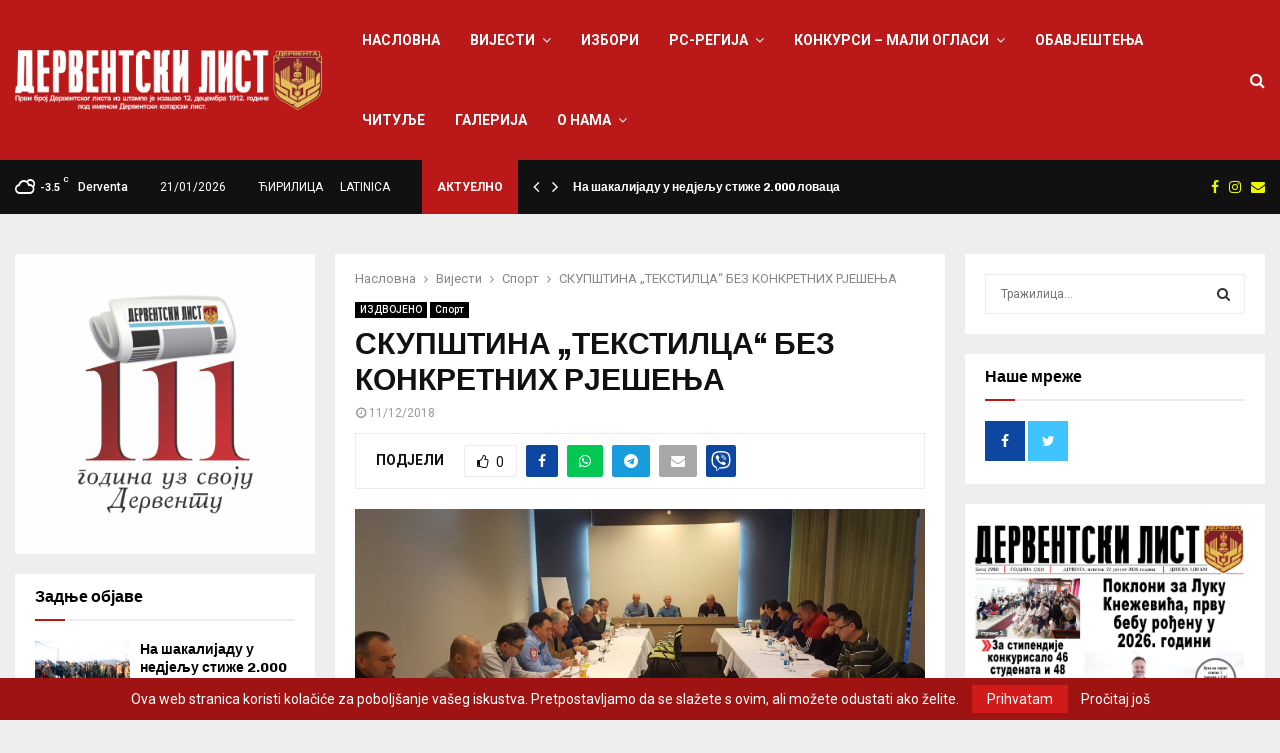

--- FILE ---
content_type: text/html; charset=UTF-8
request_url: https://derventskilist.net/%D1%81%D0%BA%D1%83%D0%BF%D1%88%D1%82%D0%B8%D0%BD%D0%B0-%D1%82%D0%B5%D0%BA%D1%81%D1%82%D0%B8%D0%BB%D1%86%D0%B0-%D0%B1%D0%B5%D0%B7-%D0%BA%D0%BE%D0%BD%D0%BA%D1%80%D0%B5%D1%82%D0%BD/
body_size: 35896
content:
<!DOCTYPE html>
<html lang="sr-RS">
<head>
	<meta charset="UTF-8">
		<meta name="viewport" content="width=device-width, initial-scale=1">
		<link rel="profile" href="http://gmpg.org/xfn/11">
	<meta name='robots' content='index, follow, max-image-preview:large, max-snippet:-1, max-video-preview:-1' />
<link rel="alternate" hreflang="sr" href="https://derventskilist.net/%d1%81%d0%ba%d1%83%d0%bf%d1%88%d1%82%d0%b8%d0%bd%d0%b0-%d1%82%d0%b5%d0%ba%d1%81%d1%82%d0%b8%d0%bb%d1%86%d0%b0-%d0%b1%d0%b5%d0%b7-%d0%ba%d0%be%d0%bd%d0%ba%d1%80%d0%b5%d1%82%d0%bd/" />
<link rel="alternate" hreflang="x-default" href="https://derventskilist.net/%d1%81%d0%ba%d1%83%d0%bf%d1%88%d1%82%d0%b8%d0%bd%d0%b0-%d1%82%d0%b5%d0%ba%d1%81%d1%82%d0%b8%d0%bb%d1%86%d0%b0-%d0%b1%d0%b5%d0%b7-%d0%ba%d0%be%d0%bd%d0%ba%d1%80%d0%b5%d1%82%d0%bd/" />

	<!-- This site is optimized with the Yoast SEO plugin v19.9 - https://yoast.com/wordpress/plugins/seo/ -->
	<title>СКУПШТИНА „ТЕКСТИЛЦА“ БЕЗ КОНКРЕТНИХ РЈЕШЕЊА - Derventski List</title>
	<link rel="canonical" href="https://derventskilist.net/скупштина-текстилца-без-конкретн/" />
	<meta property="og:locale" content="sr_RS" />
	<meta property="og:type" content="article" />
	<meta property="og:title" content="СКУПШТИНА „ТЕКСТИЛЦА“ БЕЗ КОНКРЕТНИХ РЈЕШЕЊА - Derventski List" />
	<meta property="og:description" content="Чланови Скупштине Фудбалског клуба „Текстилац“ нису успјели да у потпуности разријеше непознанице изазване недавном оставком руководства клуба. У штуром саопштењу објављеном на интернет страници клуба, речено је да је сједница одржана у суботу, да су, због поднесене оставке, дужности разријешени предсједник Скупштине, предсједник Управног одбора, као и чланови Управног одбора...." />
	<meta property="og:url" content="https://derventskilist.net/скупштина-текстилца-без-конкретн/" />
	<meta property="og:site_name" content="Derventski List" />
	<meta property="article:published_time" content="2018-12-11T16:39:16+00:00" />
	<meta property="og:image" content="https://derventskilist.net/wp-content/uploads/2018/12/20181208_161210579112218-1.jpg" />
	<meta property="og:image:width" content="1920" />
	<meta property="og:image:height" content="946" />
	<meta property="og:image:type" content="image/jpeg" />
	<meta name="author" content="admin" />
	<meta name="twitter:card" content="summary_large_image" />
	<meta name="twitter:label1" content="Написано од" />
	<meta name="twitter:data1" content="admin" />
	<script type="application/ld+json" class="yoast-schema-graph">{"@context":"https://schema.org","@graph":[{"@type":"Article","@id":"https://derventskilist.net/%d1%81%d0%ba%d1%83%d0%bf%d1%88%d1%82%d0%b8%d0%bd%d0%b0-%d1%82%d0%b5%d0%ba%d1%81%d1%82%d0%b8%d0%bb%d1%86%d0%b0-%d0%b1%d0%b5%d0%b7-%d0%ba%d0%be%d0%bd%d0%ba%d1%80%d0%b5%d1%82%d0%bd/#article","isPartOf":{"@id":"https://derventskilist.net/%d1%81%d0%ba%d1%83%d0%bf%d1%88%d1%82%d0%b8%d0%bd%d0%b0-%d1%82%d0%b5%d0%ba%d1%81%d1%82%d0%b8%d0%bb%d1%86%d0%b0-%d0%b1%d0%b5%d0%b7-%d0%ba%d0%be%d0%bd%d0%ba%d1%80%d0%b5%d1%82%d0%bd/"},"author":{"name":"admin","@id":"https://derventskilist.net/#/schema/person/95a2c617fc4293924401d17ceff01873"},"headline":"СКУПШТИНА „ТЕКСТИЛЦА“ БЕЗ КОНКРЕТНИХ РЈЕШЕЊА","datePublished":"2018-12-11T16:39:16+00:00","dateModified":"2018-12-11T16:39:16+00:00","mainEntityOfPage":{"@id":"https://derventskilist.net/%d1%81%d0%ba%d1%83%d0%bf%d1%88%d1%82%d0%b8%d0%bd%d0%b0-%d1%82%d0%b5%d0%ba%d1%81%d1%82%d0%b8%d0%bb%d1%86%d0%b0-%d0%b1%d0%b5%d0%b7-%d0%ba%d0%be%d0%bd%d0%ba%d1%80%d0%b5%d1%82%d0%bd/"},"wordCount":142,"commentCount":0,"publisher":{"@id":"https://derventskilist.net/#organization"},"image":{"@id":"https://derventskilist.net/%d1%81%d0%ba%d1%83%d0%bf%d1%88%d1%82%d0%b8%d0%bd%d0%b0-%d1%82%d0%b5%d0%ba%d1%81%d1%82%d0%b8%d0%bb%d1%86%d0%b0-%d0%b1%d0%b5%d0%b7-%d0%ba%d0%be%d0%bd%d0%ba%d1%80%d0%b5%d1%82%d0%bd/#primaryimage"},"thumbnailUrl":"https://derventskilist.net/wp-content/uploads/2018/12/20181208_161210579112218-1.jpg","keywords":["Аутор: Чедо Вујичић"],"articleSection":["ИЗДВОЈЕНО","Спорт"],"inLanguage":"sr-RS","potentialAction":[{"@type":"CommentAction","name":"Comment","target":["https://derventskilist.net/%d1%81%d0%ba%d1%83%d0%bf%d1%88%d1%82%d0%b8%d0%bd%d0%b0-%d1%82%d0%b5%d0%ba%d1%81%d1%82%d0%b8%d0%bb%d1%86%d0%b0-%d0%b1%d0%b5%d0%b7-%d0%ba%d0%be%d0%bd%d0%ba%d1%80%d0%b5%d1%82%d0%bd/#respond"]}]},{"@type":"WebPage","@id":"https://derventskilist.net/%d1%81%d0%ba%d1%83%d0%bf%d1%88%d1%82%d0%b8%d0%bd%d0%b0-%d1%82%d0%b5%d0%ba%d1%81%d1%82%d0%b8%d0%bb%d1%86%d0%b0-%d0%b1%d0%b5%d0%b7-%d0%ba%d0%be%d0%bd%d0%ba%d1%80%d0%b5%d1%82%d0%bd/","url":"https://derventskilist.net/%d1%81%d0%ba%d1%83%d0%bf%d1%88%d1%82%d0%b8%d0%bd%d0%b0-%d1%82%d0%b5%d0%ba%d1%81%d1%82%d0%b8%d0%bb%d1%86%d0%b0-%d0%b1%d0%b5%d0%b7-%d0%ba%d0%be%d0%bd%d0%ba%d1%80%d0%b5%d1%82%d0%bd/","name":"СКУПШТИНА „ТЕКСТИЛЦА“ БЕЗ КОНКРЕТНИХ РЈЕШЕЊА - Derventski List","isPartOf":{"@id":"https://derventskilist.net/#website"},"primaryImageOfPage":{"@id":"https://derventskilist.net/%d1%81%d0%ba%d1%83%d0%bf%d1%88%d1%82%d0%b8%d0%bd%d0%b0-%d1%82%d0%b5%d0%ba%d1%81%d1%82%d0%b8%d0%bb%d1%86%d0%b0-%d0%b1%d0%b5%d0%b7-%d0%ba%d0%be%d0%bd%d0%ba%d1%80%d0%b5%d1%82%d0%bd/#primaryimage"},"image":{"@id":"https://derventskilist.net/%d1%81%d0%ba%d1%83%d0%bf%d1%88%d1%82%d0%b8%d0%bd%d0%b0-%d1%82%d0%b5%d0%ba%d1%81%d1%82%d0%b8%d0%bb%d1%86%d0%b0-%d0%b1%d0%b5%d0%b7-%d0%ba%d0%be%d0%bd%d0%ba%d1%80%d0%b5%d1%82%d0%bd/#primaryimage"},"thumbnailUrl":"https://derventskilist.net/wp-content/uploads/2018/12/20181208_161210579112218-1.jpg","datePublished":"2018-12-11T16:39:16+00:00","dateModified":"2018-12-11T16:39:16+00:00","breadcrumb":{"@id":"https://derventskilist.net/%d1%81%d0%ba%d1%83%d0%bf%d1%88%d1%82%d0%b8%d0%bd%d0%b0-%d1%82%d0%b5%d0%ba%d1%81%d1%82%d0%b8%d0%bb%d1%86%d0%b0-%d0%b1%d0%b5%d0%b7-%d0%ba%d0%be%d0%bd%d0%ba%d1%80%d0%b5%d1%82%d0%bd/#breadcrumb"},"inLanguage":"sr-RS","potentialAction":[{"@type":"ReadAction","target":["https://derventskilist.net/%d1%81%d0%ba%d1%83%d0%bf%d1%88%d1%82%d0%b8%d0%bd%d0%b0-%d1%82%d0%b5%d0%ba%d1%81%d1%82%d0%b8%d0%bb%d1%86%d0%b0-%d0%b1%d0%b5%d0%b7-%d0%ba%d0%be%d0%bd%d0%ba%d1%80%d0%b5%d1%82%d0%bd/"]}]},{"@type":"ImageObject","inLanguage":"sr-RS","@id":"https://derventskilist.net/%d1%81%d0%ba%d1%83%d0%bf%d1%88%d1%82%d0%b8%d0%bd%d0%b0-%d1%82%d0%b5%d0%ba%d1%81%d1%82%d0%b8%d0%bb%d1%86%d0%b0-%d0%b1%d0%b5%d0%b7-%d0%ba%d0%be%d0%bd%d0%ba%d1%80%d0%b5%d1%82%d0%bd/#primaryimage","url":"https://derventskilist.net/wp-content/uploads/2018/12/20181208_161210579112218-1.jpg","contentUrl":"https://derventskilist.net/wp-content/uploads/2018/12/20181208_161210579112218-1.jpg","width":1920,"height":946},{"@type":"BreadcrumbList","@id":"https://derventskilist.net/%d1%81%d0%ba%d1%83%d0%bf%d1%88%d1%82%d0%b8%d0%bd%d0%b0-%d1%82%d0%b5%d0%ba%d1%81%d1%82%d0%b8%d0%bb%d1%86%d0%b0-%d0%b1%d0%b5%d0%b7-%d0%ba%d0%be%d0%bd%d0%ba%d1%80%d0%b5%d1%82%d0%bd/#breadcrumb","itemListElement":[{"@type":"ListItem","position":1,"name":"Почетна","item":"https://derventskilist.net/"},{"@type":"ListItem","position":2,"name":"Blog","item":"https://derventskilist.net/blog/"},{"@type":"ListItem","position":3,"name":"СКУПШТИНА „ТЕКСТИЛЦА“ БЕЗ КОНКРЕТНИХ РЈЕШЕЊА"}]},{"@type":"WebSite","@id":"https://derventskilist.net/#website","url":"https://derventskilist.net/","name":"Derventski List","description":"Informativni portal","publisher":{"@id":"https://derventskilist.net/#organization"},"potentialAction":[{"@type":"SearchAction","target":{"@type":"EntryPoint","urlTemplate":"https://derventskilist.net/?s={search_term_string}"},"query-input":"required name=search_term_string"}],"inLanguage":"sr-RS"},{"@type":"Organization","@id":"https://derventskilist.net/#organization","name":"Derventski List","url":"https://derventskilist.net/","logo":{"@type":"ImageObject","inLanguage":"sr-RS","@id":"https://derventskilist.net/#/schema/logo/image/","url":"https://derventskilist.net/wp-content/uploads/2022/10/dervetski_list_logo.png","contentUrl":"https://derventskilist.net/wp-content/uploads/2022/10/dervetski_list_logo.png","width":3208,"height":627,"caption":"Derventski List"},"image":{"@id":"https://derventskilist.net/#/schema/logo/image/"}},{"@type":"Person","@id":"https://derventskilist.net/#/schema/person/95a2c617fc4293924401d17ceff01873","name":"admin","image":{"@type":"ImageObject","inLanguage":"sr-RS","@id":"https://derventskilist.net/#/schema/person/image/","url":"https://secure.gravatar.com/avatar/492f7e51dc37ef40a3f4b01d87c6fb46?s=96&d=mm&r=g","contentUrl":"https://secure.gravatar.com/avatar/492f7e51dc37ef40a3f4b01d87c6fb46?s=96&d=mm&r=g","caption":"admin"},"sameAs":["https://kebabandgrillhouse.ba/derventski"],"url":"https://derventskilist.net/author/admin/"}]}</script>
	<!-- / Yoast SEO plugin. -->


<link rel='dns-prefetch' href='//fonts.googleapis.com' />
<link rel="alternate" type="application/rss+xml" title="Derventski List &raquo; довод" href="https://derventskilist.net/feed/" />
<link rel="alternate" type="application/rss+xml" title="Derventski List &raquo; довод коментара" href="https://derventskilist.net/comments/feed/" />
<style type="text/css">.brave_popup{display:none}</style><script data-no-optimize="1"> var brave_popup_data = {}; var bravepop_emailValidation=false; var brave_popup_videos = {};  var brave_popup_formData = {};var brave_popup_adminUser = false; var brave_popup_pageInfo = {"type":"single","pageID":24389,"singleType":"post"};  var bravepop_emailSuggestions={};</script><script type="text/javascript">
window._wpemojiSettings = {"baseUrl":"https:\/\/s.w.org\/images\/core\/emoji\/14.0.0\/72x72\/","ext":".png","svgUrl":"https:\/\/s.w.org\/images\/core\/emoji\/14.0.0\/svg\/","svgExt":".svg","source":{"concatemoji":"https:\/\/derventskilist.net\/wp-includes\/js\/wp-emoji-release.min.js?ver=6.1"}};
/*! This file is auto-generated */
!function(e,a,t){var n,r,o,i=a.createElement("canvas"),p=i.getContext&&i.getContext("2d");function s(e,t){var a=String.fromCharCode,e=(p.clearRect(0,0,i.width,i.height),p.fillText(a.apply(this,e),0,0),i.toDataURL());return p.clearRect(0,0,i.width,i.height),p.fillText(a.apply(this,t),0,0),e===i.toDataURL()}function c(e){var t=a.createElement("script");t.src=e,t.defer=t.type="text/javascript",a.getElementsByTagName("head")[0].appendChild(t)}for(o=Array("flag","emoji"),t.supports={everything:!0,everythingExceptFlag:!0},r=0;r<o.length;r++)t.supports[o[r]]=function(e){if(p&&p.fillText)switch(p.textBaseline="top",p.font="600 32px Arial",e){case"flag":return s([127987,65039,8205,9895,65039],[127987,65039,8203,9895,65039])?!1:!s([55356,56826,55356,56819],[55356,56826,8203,55356,56819])&&!s([55356,57332,56128,56423,56128,56418,56128,56421,56128,56430,56128,56423,56128,56447],[55356,57332,8203,56128,56423,8203,56128,56418,8203,56128,56421,8203,56128,56430,8203,56128,56423,8203,56128,56447]);case"emoji":return!s([129777,127995,8205,129778,127999],[129777,127995,8203,129778,127999])}return!1}(o[r]),t.supports.everything=t.supports.everything&&t.supports[o[r]],"flag"!==o[r]&&(t.supports.everythingExceptFlag=t.supports.everythingExceptFlag&&t.supports[o[r]]);t.supports.everythingExceptFlag=t.supports.everythingExceptFlag&&!t.supports.flag,t.DOMReady=!1,t.readyCallback=function(){t.DOMReady=!0},t.supports.everything||(n=function(){t.readyCallback()},a.addEventListener?(a.addEventListener("DOMContentLoaded",n,!1),e.addEventListener("load",n,!1)):(e.attachEvent("onload",n),a.attachEvent("onreadystatechange",function(){"complete"===a.readyState&&t.readyCallback()})),(e=t.source||{}).concatemoji?c(e.concatemoji):e.wpemoji&&e.twemoji&&(c(e.twemoji),c(e.wpemoji)))}(window,document,window._wpemojiSettings);
</script>
<style type="text/css">
img.wp-smiley,
img.emoji {
	display: inline !important;
	border: none !important;
	box-shadow: none !important;
	height: 1em !important;
	width: 1em !important;
	margin: 0 0.07em !important;
	vertical-align: -0.1em !important;
	background: none !important;
	padding: 0 !important;
}
</style>
	<link rel='stylesheet' id='wp-block-library-css' href='https://derventskilist.net/wp-includes/css/dist/block-library/style.min.css?ver=6.1' type='text/css' media='all' />
<style id='wp-block-library-theme-inline-css' type='text/css'>
.wp-block-audio figcaption{color:#555;font-size:13px;text-align:center}.is-dark-theme .wp-block-audio figcaption{color:hsla(0,0%,100%,.65)}.wp-block-audio{margin:0 0 1em}.wp-block-code{border:1px solid #ccc;border-radius:4px;font-family:Menlo,Consolas,monaco,monospace;padding:.8em 1em}.wp-block-embed figcaption{color:#555;font-size:13px;text-align:center}.is-dark-theme .wp-block-embed figcaption{color:hsla(0,0%,100%,.65)}.wp-block-embed{margin:0 0 1em}.blocks-gallery-caption{color:#555;font-size:13px;text-align:center}.is-dark-theme .blocks-gallery-caption{color:hsla(0,0%,100%,.65)}.wp-block-image figcaption{color:#555;font-size:13px;text-align:center}.is-dark-theme .wp-block-image figcaption{color:hsla(0,0%,100%,.65)}.wp-block-image{margin:0 0 1em}.wp-block-pullquote{border-top:4px solid;border-bottom:4px solid;margin-bottom:1.75em;color:currentColor}.wp-block-pullquote__citation,.wp-block-pullquote cite,.wp-block-pullquote footer{color:currentColor;text-transform:uppercase;font-size:.8125em;font-style:normal}.wp-block-quote{border-left:.25em solid;margin:0 0 1.75em;padding-left:1em}.wp-block-quote cite,.wp-block-quote footer{color:currentColor;font-size:.8125em;position:relative;font-style:normal}.wp-block-quote.has-text-align-right{border-left:none;border-right:.25em solid;padding-left:0;padding-right:1em}.wp-block-quote.has-text-align-center{border:none;padding-left:0}.wp-block-quote.is-large,.wp-block-quote.is-style-large,.wp-block-quote.is-style-plain{border:none}.wp-block-search .wp-block-search__label{font-weight:700}.wp-block-search__button{border:1px solid #ccc;padding:.375em .625em}:where(.wp-block-group.has-background){padding:1.25em 2.375em}.wp-block-separator.has-css-opacity{opacity:.4}.wp-block-separator{border:none;border-bottom:2px solid;margin-left:auto;margin-right:auto}.wp-block-separator.has-alpha-channel-opacity{opacity:1}.wp-block-separator:not(.is-style-wide):not(.is-style-dots){width:100px}.wp-block-separator.has-background:not(.is-style-dots){border-bottom:none;height:1px}.wp-block-separator.has-background:not(.is-style-wide):not(.is-style-dots){height:2px}.wp-block-table{margin:"0 0 1em 0"}.wp-block-table thead{border-bottom:3px solid}.wp-block-table tfoot{border-top:3px solid}.wp-block-table td,.wp-block-table th{padding:.5em;border:1px solid;word-break:normal}.wp-block-table figcaption{color:#555;font-size:13px;text-align:center}.is-dark-theme .wp-block-table figcaption{color:hsla(0,0%,100%,.65)}.wp-block-video figcaption{color:#555;font-size:13px;text-align:center}.is-dark-theme .wp-block-video figcaption{color:hsla(0,0%,100%,.65)}.wp-block-video{margin:0 0 1em}.wp-block-template-part.has-background{padding:1.25em 2.375em;margin-top:0;margin-bottom:0}
</style>
<link rel='stylesheet' id='classic-theme-styles-css' href='https://derventskilist.net/wp-includes/css/classic-themes.min.css?ver=1' type='text/css' media='all' />
<style id='global-styles-inline-css' type='text/css'>
body{--wp--preset--color--black: #000000;--wp--preset--color--cyan-bluish-gray: #abb8c3;--wp--preset--color--white: #ffffff;--wp--preset--color--pale-pink: #f78da7;--wp--preset--color--vivid-red: #cf2e2e;--wp--preset--color--luminous-vivid-orange: #ff6900;--wp--preset--color--luminous-vivid-amber: #fcb900;--wp--preset--color--light-green-cyan: #7bdcb5;--wp--preset--color--vivid-green-cyan: #00d084;--wp--preset--color--pale-cyan-blue: #8ed1fc;--wp--preset--color--vivid-cyan-blue: #0693e3;--wp--preset--color--vivid-purple: #9b51e0;--wp--preset--gradient--vivid-cyan-blue-to-vivid-purple: linear-gradient(135deg,rgba(6,147,227,1) 0%,rgb(155,81,224) 100%);--wp--preset--gradient--light-green-cyan-to-vivid-green-cyan: linear-gradient(135deg,rgb(122,220,180) 0%,rgb(0,208,130) 100%);--wp--preset--gradient--luminous-vivid-amber-to-luminous-vivid-orange: linear-gradient(135deg,rgba(252,185,0,1) 0%,rgba(255,105,0,1) 100%);--wp--preset--gradient--luminous-vivid-orange-to-vivid-red: linear-gradient(135deg,rgba(255,105,0,1) 0%,rgb(207,46,46) 100%);--wp--preset--gradient--very-light-gray-to-cyan-bluish-gray: linear-gradient(135deg,rgb(238,238,238) 0%,rgb(169,184,195) 100%);--wp--preset--gradient--cool-to-warm-spectrum: linear-gradient(135deg,rgb(74,234,220) 0%,rgb(151,120,209) 20%,rgb(207,42,186) 40%,rgb(238,44,130) 60%,rgb(251,105,98) 80%,rgb(254,248,76) 100%);--wp--preset--gradient--blush-light-purple: linear-gradient(135deg,rgb(255,206,236) 0%,rgb(152,150,240) 100%);--wp--preset--gradient--blush-bordeaux: linear-gradient(135deg,rgb(254,205,165) 0%,rgb(254,45,45) 50%,rgb(107,0,62) 100%);--wp--preset--gradient--luminous-dusk: linear-gradient(135deg,rgb(255,203,112) 0%,rgb(199,81,192) 50%,rgb(65,88,208) 100%);--wp--preset--gradient--pale-ocean: linear-gradient(135deg,rgb(255,245,203) 0%,rgb(182,227,212) 50%,rgb(51,167,181) 100%);--wp--preset--gradient--electric-grass: linear-gradient(135deg,rgb(202,248,128) 0%,rgb(113,206,126) 100%);--wp--preset--gradient--midnight: linear-gradient(135deg,rgb(2,3,129) 0%,rgb(40,116,252) 100%);--wp--preset--duotone--dark-grayscale: url('#wp-duotone-dark-grayscale');--wp--preset--duotone--grayscale: url('#wp-duotone-grayscale');--wp--preset--duotone--purple-yellow: url('#wp-duotone-purple-yellow');--wp--preset--duotone--blue-red: url('#wp-duotone-blue-red');--wp--preset--duotone--midnight: url('#wp-duotone-midnight');--wp--preset--duotone--magenta-yellow: url('#wp-duotone-magenta-yellow');--wp--preset--duotone--purple-green: url('#wp-duotone-purple-green');--wp--preset--duotone--blue-orange: url('#wp-duotone-blue-orange');--wp--preset--font-size--small: 14px;--wp--preset--font-size--medium: 20px;--wp--preset--font-size--large: 32px;--wp--preset--font-size--x-large: 42px;--wp--preset--font-size--normal: 16px;--wp--preset--font-size--huge: 42px;--wp--preset--spacing--20: 0.44rem;--wp--preset--spacing--30: 0.67rem;--wp--preset--spacing--40: 1rem;--wp--preset--spacing--50: 1.5rem;--wp--preset--spacing--60: 2.25rem;--wp--preset--spacing--70: 3.38rem;--wp--preset--spacing--80: 5.06rem;}:where(.is-layout-flex){gap: 0.5em;}body .is-layout-flow > .alignleft{float: left;margin-inline-start: 0;margin-inline-end: 2em;}body .is-layout-flow > .alignright{float: right;margin-inline-start: 2em;margin-inline-end: 0;}body .is-layout-flow > .aligncenter{margin-left: auto !important;margin-right: auto !important;}body .is-layout-constrained > .alignleft{float: left;margin-inline-start: 0;margin-inline-end: 2em;}body .is-layout-constrained > .alignright{float: right;margin-inline-start: 2em;margin-inline-end: 0;}body .is-layout-constrained > .aligncenter{margin-left: auto !important;margin-right: auto !important;}body .is-layout-constrained > :where(:not(.alignleft):not(.alignright):not(.alignfull)){max-width: var(--wp--style--global--content-size);margin-left: auto !important;margin-right: auto !important;}body .is-layout-constrained > .alignwide{max-width: var(--wp--style--global--wide-size);}body .is-layout-flex{display: flex;}body .is-layout-flex{flex-wrap: wrap;align-items: center;}body .is-layout-flex > *{margin: 0;}:where(.wp-block-columns.is-layout-flex){gap: 2em;}.has-black-color{color: var(--wp--preset--color--black) !important;}.has-cyan-bluish-gray-color{color: var(--wp--preset--color--cyan-bluish-gray) !important;}.has-white-color{color: var(--wp--preset--color--white) !important;}.has-pale-pink-color{color: var(--wp--preset--color--pale-pink) !important;}.has-vivid-red-color{color: var(--wp--preset--color--vivid-red) !important;}.has-luminous-vivid-orange-color{color: var(--wp--preset--color--luminous-vivid-orange) !important;}.has-luminous-vivid-amber-color{color: var(--wp--preset--color--luminous-vivid-amber) !important;}.has-light-green-cyan-color{color: var(--wp--preset--color--light-green-cyan) !important;}.has-vivid-green-cyan-color{color: var(--wp--preset--color--vivid-green-cyan) !important;}.has-pale-cyan-blue-color{color: var(--wp--preset--color--pale-cyan-blue) !important;}.has-vivid-cyan-blue-color{color: var(--wp--preset--color--vivid-cyan-blue) !important;}.has-vivid-purple-color{color: var(--wp--preset--color--vivid-purple) !important;}.has-black-background-color{background-color: var(--wp--preset--color--black) !important;}.has-cyan-bluish-gray-background-color{background-color: var(--wp--preset--color--cyan-bluish-gray) !important;}.has-white-background-color{background-color: var(--wp--preset--color--white) !important;}.has-pale-pink-background-color{background-color: var(--wp--preset--color--pale-pink) !important;}.has-vivid-red-background-color{background-color: var(--wp--preset--color--vivid-red) !important;}.has-luminous-vivid-orange-background-color{background-color: var(--wp--preset--color--luminous-vivid-orange) !important;}.has-luminous-vivid-amber-background-color{background-color: var(--wp--preset--color--luminous-vivid-amber) !important;}.has-light-green-cyan-background-color{background-color: var(--wp--preset--color--light-green-cyan) !important;}.has-vivid-green-cyan-background-color{background-color: var(--wp--preset--color--vivid-green-cyan) !important;}.has-pale-cyan-blue-background-color{background-color: var(--wp--preset--color--pale-cyan-blue) !important;}.has-vivid-cyan-blue-background-color{background-color: var(--wp--preset--color--vivid-cyan-blue) !important;}.has-vivid-purple-background-color{background-color: var(--wp--preset--color--vivid-purple) !important;}.has-black-border-color{border-color: var(--wp--preset--color--black) !important;}.has-cyan-bluish-gray-border-color{border-color: var(--wp--preset--color--cyan-bluish-gray) !important;}.has-white-border-color{border-color: var(--wp--preset--color--white) !important;}.has-pale-pink-border-color{border-color: var(--wp--preset--color--pale-pink) !important;}.has-vivid-red-border-color{border-color: var(--wp--preset--color--vivid-red) !important;}.has-luminous-vivid-orange-border-color{border-color: var(--wp--preset--color--luminous-vivid-orange) !important;}.has-luminous-vivid-amber-border-color{border-color: var(--wp--preset--color--luminous-vivid-amber) !important;}.has-light-green-cyan-border-color{border-color: var(--wp--preset--color--light-green-cyan) !important;}.has-vivid-green-cyan-border-color{border-color: var(--wp--preset--color--vivid-green-cyan) !important;}.has-pale-cyan-blue-border-color{border-color: var(--wp--preset--color--pale-cyan-blue) !important;}.has-vivid-cyan-blue-border-color{border-color: var(--wp--preset--color--vivid-cyan-blue) !important;}.has-vivid-purple-border-color{border-color: var(--wp--preset--color--vivid-purple) !important;}.has-vivid-cyan-blue-to-vivid-purple-gradient-background{background: var(--wp--preset--gradient--vivid-cyan-blue-to-vivid-purple) !important;}.has-light-green-cyan-to-vivid-green-cyan-gradient-background{background: var(--wp--preset--gradient--light-green-cyan-to-vivid-green-cyan) !important;}.has-luminous-vivid-amber-to-luminous-vivid-orange-gradient-background{background: var(--wp--preset--gradient--luminous-vivid-amber-to-luminous-vivid-orange) !important;}.has-luminous-vivid-orange-to-vivid-red-gradient-background{background: var(--wp--preset--gradient--luminous-vivid-orange-to-vivid-red) !important;}.has-very-light-gray-to-cyan-bluish-gray-gradient-background{background: var(--wp--preset--gradient--very-light-gray-to-cyan-bluish-gray) !important;}.has-cool-to-warm-spectrum-gradient-background{background: var(--wp--preset--gradient--cool-to-warm-spectrum) !important;}.has-blush-light-purple-gradient-background{background: var(--wp--preset--gradient--blush-light-purple) !important;}.has-blush-bordeaux-gradient-background{background: var(--wp--preset--gradient--blush-bordeaux) !important;}.has-luminous-dusk-gradient-background{background: var(--wp--preset--gradient--luminous-dusk) !important;}.has-pale-ocean-gradient-background{background: var(--wp--preset--gradient--pale-ocean) !important;}.has-electric-grass-gradient-background{background: var(--wp--preset--gradient--electric-grass) !important;}.has-midnight-gradient-background{background: var(--wp--preset--gradient--midnight) !important;}.has-small-font-size{font-size: var(--wp--preset--font-size--small) !important;}.has-medium-font-size{font-size: var(--wp--preset--font-size--medium) !important;}.has-large-font-size{font-size: var(--wp--preset--font-size--large) !important;}.has-x-large-font-size{font-size: var(--wp--preset--font-size--x-large) !important;}
.wp-block-navigation a:where(:not(.wp-element-button)){color: inherit;}
:where(.wp-block-columns.is-layout-flex){gap: 2em;}
.wp-block-pullquote{font-size: 1.5em;line-height: 1.6;}
</style>
<link rel='stylesheet' id='contact-form-7-css' href='https://derventskilist.net/wp-content/plugins/contact-form-7/includes/css/styles.css?ver=5.6.4' type='text/css' media='all' />
<link rel='stylesheet' id='pencisc-css' href='https://derventskilist.net/wp-content/plugins/penci-framework/assets/css/single-shortcode.css?ver=6.1' type='text/css' media='all' />
<link rel='stylesheet' id='penci-oswald-css' href='//fonts.googleapis.com/css?family=Oswald%3A400&#038;ver=6.1' type='text/css' media='all' />
<link rel='stylesheet' id='poll-maker-ays-css' href='https://derventskilist.net/wp-content/plugins/poll-maker/public/css/poll-maker-ays-public.css?ver=21.4.1' type='text/css' media='all' />
<link rel='stylesheet' id='wpml-menu-item-0-css' href='//derventskilist.net/wp-content/plugins/sitepress-multilingual-cms/templates/language-switchers/menu-item/style.min.css?ver=1' type='text/css' media='all' />
<link rel='stylesheet' id='parent-style-css' href='https://derventskilist.net/wp-content/themes/pennews/style.css?ver=6.1' type='text/css' media='all' />
<link rel='stylesheet' id='penci-style-child-css' href='https://derventskilist.net/wp-content/themes/pennews-child/style.css?ver=1.0.0' type='text/css' media='all' />
<link rel='stylesheet' id='penci-font-awesome-css' href='https://derventskilist.net/wp-content/themes/pennews/css/font-awesome.min.css?ver=4.5.2' type='text/css' media='all' />
<link rel='stylesheet' id='penci-fonts-css' href='//fonts.googleapis.com/css?family=Roboto%3A300%2C300italic%2C400%2C400italic%2C500%2C500italic%2C700%2C700italic%2C800%2C800italic%7CMukta+Vaani%3A300%2C300italic%2C400%2C400italic%2C500%2C500italic%2C700%2C700italic%2C800%2C800italic%7COswald%3A300%2C300italic%2C400%2C400italic%2C500%2C500italic%2C700%2C700italic%2C800%2C800italic%7CTeko%3A300%2C300italic%2C400%2C400italic%2C500%2C500italic%2C700%2C700italic%2C800%2C800italic%7CChivo%3A300%2C300italic%2C400%2C400italic%2C500%2C500italic%2C700%2C700italic%2C800%2C800italic%3A300%2C300italic%2C400%2C400italic%2C500%2C500italic%2C700%2C700italic%2C800%2C800italic%26subset%3Dcyrillic%2Ccyrillic-ext%2Cgreek%2Cgreek-ext%2Clatin-ext' type='text/css' media='all' />
<link rel='stylesheet' id='penci-portfolio-css' href='https://derventskilist.net/wp-content/themes/pennews/css/portfolio.css?ver=6.6.4' type='text/css' media='all' />
<link rel='stylesheet' id='penci-recipe-css' href='https://derventskilist.net/wp-content/themes/pennews/css/recipe.css?ver=6.6.4' type='text/css' media='all' />
<link rel='stylesheet' id='penci-review-css' href='https://derventskilist.net/wp-content/themes/pennews/css/review.css?ver=6.6.4' type='text/css' media='all' />
<link rel='stylesheet' id='penci-style-css' href='https://derventskilist.net/wp-content/themes/pennews-child/style.css?ver=6.6.4' type='text/css' media='all' />
<style id='penci-style-inline-css' type='text/css'>
.penci-block-vc.style-title-13:not(.footer-widget).style-title-center .penci-block-heading {border-right: 10px solid transparent; border-left: 10px solid transparent; }.site-branding h1, .site-branding h2 {margin: 0;}.penci-schema-markup { display: none !important; }.penci-entry-media .twitter-video { max-width: none !important; margin: 0 !important; }.penci-entry-media .fb-video { margin-bottom: 0; }.penci-entry-media .post-format-meta > iframe { vertical-align: top; }.penci-single-style-6 .penci-entry-media-top.penci-video-format-dailymotion:after, .penci-single-style-6 .penci-entry-media-top.penci-video-format-facebook:after, .penci-single-style-6 .penci-entry-media-top.penci-video-format-vimeo:after, .penci-single-style-6 .penci-entry-media-top.penci-video-format-twitter:after, .penci-single-style-7 .penci-entry-media-top.penci-video-format-dailymotion:after, .penci-single-style-7 .penci-entry-media-top.penci-video-format-facebook:after, .penci-single-style-7 .penci-entry-media-top.penci-video-format-vimeo:after, .penci-single-style-7 .penci-entry-media-top.penci-video-format-twitter:after { content: none; } .penci-single-style-5 .penci-entry-media.penci-video-format-dailymotion:after, .penci-single-style-5 .penci-entry-media.penci-video-format-facebook:after, .penci-single-style-5 .penci-entry-media.penci-video-format-vimeo:after, .penci-single-style-5 .penci-entry-media.penci-video-format-twitter:after { content: none; }@media screen and (max-width: 960px) { .penci-insta-thumb ul.thumbnails.penci_col_5 li, .penci-insta-thumb ul.thumbnails.penci_col_6 li { width: 33.33% !important; } .penci-insta-thumb ul.thumbnails.penci_col_7 li, .penci-insta-thumb ul.thumbnails.penci_col_8 li, .penci-insta-thumb ul.thumbnails.penci_col_9 li, .penci-insta-thumb ul.thumbnails.penci_col_10 li { width: 25% !important; } }.site-header.header--s12 .penci-menu-toggle-wapper,.site-header.header--s12 .header__social-search { flex: 1; }.site-header.header--s5 .site-branding {  padding-right: 0;margin-right: 40px; }.penci-block_37 .penci_post-meta { padding-top: 8px; }.penci-block_37 .penci-post-excerpt + .penci_post-meta { padding-top: 0; }.penci-hide-text-votes { display: none; }.penci-usewr-review {  border-top: 1px solid #ececec; }.penci-review-score {top: 5px; position: relative; }.penci-social-counter.penci-social-counter--style-3 .penci-social__empty a, .penci-social-counter.penci-social-counter--style-4 .penci-social__empty a, .penci-social-counter.penci-social-counter--style-5 .penci-social__empty a, .penci-social-counter.penci-social-counter--style-6 .penci-social__empty a { display: flex; justify-content: center; align-items: center; }.penci-block-error { padding: 0 20px 20px; }@media screen and (min-width: 1240px){ .penci_dis_padding_bw .penci-content-main.penci-col-4:nth-child(3n+2) { padding-right: 15px; padding-left: 15px; }}.bos_searchbox_widget_class.penci-vc-column-1 #flexi_searchbox #b_searchboxInc .b_submitButton_wrapper{ padding-top: 10px; padding-bottom: 10px; }.mfp-image-holder .mfp-close, .mfp-iframe-holder .mfp-close { background: transparent; border-color: transparent; }h1, h2, h3, h4, h5, h6,.error404 .page-title,
		.error404 .penci-block-vc .penci-block__title, .footer__bottom.style-2 .block-title {font-family: 'Chivo', sans-serif}h1, h2, h3, h4, h5, h6,.error404 .page-title,
		 .error404 .penci-block-vc .penci-block__title, .product_list_widget .product-title, .footer__bottom.style-2 .block-title {font-weight: 700}.penci-topbar.header--s7, .penci-topbar.header--s7 h3, 
		.penci-topbar.header--s7 ul li,
		.penci-topbar.header--s7 .topbar__trending .headline-title{ text-transform: none !important; }.penci-topbar{ background-color:#111111 ; }.penci-topbar,.penci-topbar a, .penci-topbar ul li a{ color:#ffffff ; }.penci-topbar a:hover , .penci-topbar ul li a:hover{ color:#bb1919 !important; }.topbar__social-media a{ color:#eaf700 ; }.topbar__social-media a:hover{ color:#bb1919 ; }.penci-topbar ul.menu li ul.sub-menu{ background-color:#111111 ; }.penci-topbar ul.menu li ul.sub-menu li a{ color:#ffffff ; }.penci-topbar ul.menu li ul.sub-menu li a:hover{ color:#bb1919 ; }.penci-topbar ul.menu li ul.sub-menu li{ border-color:#212121 ; }.penci-topbar .topbar__trending .headline-title{ background-color:#bb1919 ; }.main-navigation a,.mobile-sidebar .primary-menu-mobile li a, .penci-menu-hbg .primary-menu-mobile li a{ font-family: 'Roboto', sans-serif; }#site-navigation .penci-megamenu .penci-content-megamenu .penci-mega-latest-posts .penci-mega-post a:not(.mega-cat-name){ font-size: 14px; }.main-navigation > ul:not(.children) > li ul.sub-menu{ border-top: 0 !important; }.penci-post-pagination h5{ font-size:16px; }.penci-author-content h5 a{ font-size:16px; }.penci-post-related .item-related h4{ font-size:15px; }
		.penci-post-related .post-title-box .post-box-title,
		.post-comments .post-title-box .post-box-title, 
		.site-content .post-comments #respond h3{ font-size: 16px !important; }.penci-portfolio-wrap{ margin-left: 0px; margin-right: 0px; }.penci-portfolio-wrap .portfolio-item{ padding-left: 0px; padding-right: 0px; margin-bottom:0px; }.penci-menu-hbg-widgets .menu-hbg-title { font-family:'Chivo', sans-serif }
		.woocommerce div.product .related > h2,.woocommerce div.product .upsells > h2,
		.post-title-box .post-box-title,.site-content #respond h3,.site-content .widget-title,
		.site-content .widgettitle,
		body.page-template-full-width.page-paged-2 .site-content .widget.penci-block-vc .penci-block__title,
		body:not( .page-template-full-width ) .site-content .widget.penci-block-vc .penci-block__title{ font-size:16px !important;font-weight:700 !important;font-family:'Chivo', sans-serif !important; }.site-content .widget.penci-block-vc .penci-block__title{ text-transform: none; }.site-footer .penci-block-vc .penci-block__title{ font-size:15px;font-weight:600;font-family:'Roboto', sans-serif; }.penci-popup-login-register .penci-login-container a:hover{ color:#bb1919 ; }.penci-popup-login-register .penci-login-container .penci-login input[type="submit"]{ background-color:#bb1919 ; }.buy-button{ background-color:#bb1919 !important; }.penci-menuhbg-toggle:hover .lines-button:after,.penci-menuhbg-toggle:hover .penci-lines:before,.penci-menuhbg-toggle:hover .penci-lines:after.penci-login-container a,.penci_list_shortcode li:before,.footer__sidebars .penci-block-vc .penci__post-title a:hover,.penci-viewall-results a:hover,.post-entry .penci-portfolio-filter ul li.active a, .penci-portfolio-filter ul li.active a,.penci-ajax-search-results-wrapper .penci__post-title a:hover{ color: #bb1919; }.penci-tweets-widget-content .icon-tweets,.penci-tweets-widget-content .tweet-intents a,.penci-tweets-widget-content .tweet-intents span:after,.woocommerce .star-rating span,.woocommerce .comment-form p.stars a:hover,.woocommerce div.product .woocommerce-tabs ul.tabs li a:hover,.penci-subcat-list .flexMenu-viewMore:hover a, .penci-subcat-list .flexMenu-viewMore:focus a,.penci-subcat-list .flexMenu-viewMore .flexMenu-popup .penci-subcat-item a:hover,.penci-owl-carousel-style .owl-dot.active span, .penci-owl-carousel-style .owl-dot:hover span,.penci-owl-carousel-slider .owl-dot.active span,.penci-owl-carousel-slider .owl-dot:hover span{ color: #bb1919; }.penci-owl-carousel-slider .owl-dot.active span,.penci-owl-carousel-slider .owl-dot:hover span{ background-color: #bb1919; }blockquote, q,.penci-post-pagination a:hover,a:hover,.penci-entry-meta a:hover,.penci-portfolio-below_img .inner-item-portfolio .portfolio-desc a:hover h3,.main-navigation.penci_disable_padding_menu > ul:not(.children) > li:hover > a,.main-navigation.penci_disable_padding_menu > ul:not(.children) > li:active > a,.main-navigation.penci_disable_padding_menu > ul:not(.children) > li.current-menu-item > a,.main-navigation.penci_disable_padding_menu > ul:not(.children) > li.current-menu-ancestor > a,.main-navigation.penci_disable_padding_menu > ul:not(.children) > li.current-category-ancestor > a,.site-header.header--s11 .main-navigation.penci_enable_line_menu .menu > li:hover > a,.site-header.header--s11 .main-navigation.penci_enable_line_menu .menu > li:active > a,.site-header.header--s11 .main-navigation.penci_enable_line_menu .menu > li.current-menu-item > a,.main-navigation.penci_disable_padding_menu ul.menu > li > a:hover,.main-navigation ul li:hover > a,.main-navigation ul li:active > a,.main-navigation li.current-menu-item > a,#site-navigation .penci-megamenu .penci-mega-child-categories a.cat-active,#site-navigation .penci-megamenu .penci-content-megamenu .penci-mega-latest-posts .penci-mega-post a:not(.mega-cat-name):hover,.penci-post-pagination h5 a:hover{ color: #bb1919; }.main-navigation.penci_disable_padding_menu > ul:not(.children) > li.highlight-button > a{ color: #bb1919;border-color: #bb1919; }.main-navigation.penci_disable_padding_menu > ul:not(.children) > li.highlight-button:hover > a,.main-navigation.penci_disable_padding_menu > ul:not(.children) > li.highlight-button:active > a,.main-navigation.penci_disable_padding_menu > ul:not(.children) > li.highlight-button.current-category-ancestor > a,.main-navigation.penci_disable_padding_menu > ul:not(.children) > li.highlight-button.current-category-ancestor > a,.main-navigation.penci_disable_padding_menu > ul:not(.children) > li.highlight-button.current-menu-ancestor > a,.main-navigation.penci_disable_padding_menu > ul:not(.children) > li.highlight-button.current-menu-item > a{ border-color: #bb1919; }.penci-menu-hbg .primary-menu-mobile li a:hover,.penci-menu-hbg .primary-menu-mobile li.toggled-on > a,.penci-menu-hbg .primary-menu-mobile li.toggled-on > .dropdown-toggle,.penci-menu-hbg .primary-menu-mobile li.current-menu-item > a,.penci-menu-hbg .primary-menu-mobile li.current-menu-item > .dropdown-toggle,.mobile-sidebar .primary-menu-mobile li a:hover,.mobile-sidebar .primary-menu-mobile li.toggled-on-first > a,.mobile-sidebar .primary-menu-mobile li.toggled-on > a,.mobile-sidebar .primary-menu-mobile li.toggled-on > .dropdown-toggle,.mobile-sidebar .primary-menu-mobile li.current-menu-item > a,.mobile-sidebar .primary-menu-mobile li.current-menu-item > .dropdown-toggle,.mobile-sidebar #sidebar-nav-logo a,.mobile-sidebar #sidebar-nav-logo a:hover.mobile-sidebar #sidebar-nav-logo:before,.penci-recipe-heading a.penci-recipe-print,.widget a:hover,.widget.widget_recent_entries li a:hover, .widget.widget_recent_comments li a:hover, .widget.widget_meta li a:hover,.penci-topbar a:hover,.penci-topbar ul li:hover,.penci-topbar ul li a:hover,.penci-topbar ul.menu li ul.sub-menu li a:hover,.site-branding a, .site-branding .site-title{ color: #bb1919; }.penci-viewall-results a:hover,.penci-ajax-search-results-wrapper .penci__post-title a:hover,.header__search_dis_bg .search-click:hover,.header__social-media a:hover,.penci-login-container .link-bottom a,.error404 .page-content a,.penci-no-results .search-form .search-submit:hover,.error404 .page-content .search-form .search-submit:hover,.penci_breadcrumbs a:hover, .penci_breadcrumbs a:hover span,.penci-archive .entry-meta a:hover,.penci-caption-above-img .wp-caption a:hover,.penci-author-content .author-social:hover,.entry-content a,.comment-content a,.penci-page-style-5 .penci-active-thumb .penci-entry-meta a:hover,.penci-single-style-5 .penci-active-thumb .penci-entry-meta a:hover{ color: #bb1919; }blockquote:not(.wp-block-quote).style-2:before{ background-color: transparent; }blockquote.style-2:before,blockquote:not(.wp-block-quote),blockquote.style-2 cite, blockquote.style-2 .author,blockquote.style-3 cite, blockquote.style-3 .author,.woocommerce ul.products li.product .price,.woocommerce ul.products li.product .price ins,.woocommerce div.product p.price ins,.woocommerce div.product span.price ins, .woocommerce div.product p.price, .woocommerce div.product span.price,.woocommerce div.product .entry-summary div[itemprop="description"] blockquote:before, .woocommerce div.product .woocommerce-tabs #tab-description blockquote:before,.woocommerce-product-details__short-description blockquote:before,.woocommerce div.product .entry-summary div[itemprop="description"] blockquote cite, .woocommerce div.product .entry-summary div[itemprop="description"] blockquote .author,.woocommerce div.product .woocommerce-tabs #tab-description blockquote cite, .woocommerce div.product .woocommerce-tabs #tab-description blockquote .author,.woocommerce div.product .product_meta > span a:hover,.woocommerce div.product .woocommerce-tabs ul.tabs li.active{ color: #bb1919; }.woocommerce #respond input#submit.alt.disabled:hover,.woocommerce #respond input#submit.alt:disabled:hover,.woocommerce #respond input#submit.alt:disabled[disabled]:hover,.woocommerce a.button.alt.disabled,.woocommerce a.button.alt.disabled:hover,.woocommerce a.button.alt:disabled,.woocommerce a.button.alt:disabled:hover,.woocommerce a.button.alt:disabled[disabled],.woocommerce a.button.alt:disabled[disabled]:hover,.woocommerce button.button.alt.disabled,.woocommerce button.button.alt.disabled:hover,.woocommerce button.button.alt:disabled,.woocommerce button.button.alt:disabled:hover,.woocommerce button.button.alt:disabled[disabled],.woocommerce button.button.alt:disabled[disabled]:hover,.woocommerce input.button.alt.disabled,.woocommerce input.button.alt.disabled:hover,.woocommerce input.button.alt:disabled,.woocommerce input.button.alt:disabled:hover,.woocommerce input.button.alt:disabled[disabled],.woocommerce input.button.alt:disabled[disabled]:hover{ background-color: #bb1919; }.woocommerce ul.cart_list li .amount, .woocommerce ul.product_list_widget li .amount,.woocommerce table.shop_table td.product-name a:hover,.woocommerce-cart .cart-collaterals .cart_totals table td .amount,.woocommerce .woocommerce-info:before,.woocommerce form.checkout table.shop_table .order-total .amount,.post-entry .penci-portfolio-filter ul li a:hover,.post-entry .penci-portfolio-filter ul li.active a,.penci-portfolio-filter ul li a:hover,.penci-portfolio-filter ul li.active a,#bbpress-forums li.bbp-body ul.forum li.bbp-forum-info a:hover,#bbpress-forums li.bbp-body ul.topic li.bbp-topic-title a:hover,#bbpress-forums li.bbp-body ul.forum li.bbp-forum-info .bbp-forum-content a,#bbpress-forums li.bbp-body ul.topic p.bbp-topic-meta a,#bbpress-forums .bbp-breadcrumb a:hover, #bbpress-forums .bbp-breadcrumb .bbp-breadcrumb-current:hover,#bbpress-forums .bbp-forum-freshness a:hover,#bbpress-forums .bbp-topic-freshness a:hover{ color: #bb1919; }.footer__bottom a,.footer__logo a, .footer__logo a:hover,.site-info a,.site-info a:hover,.sub-footer-menu li a:hover,.footer__sidebars a:hover,.penci-block-vc .social-buttons a:hover,.penci-inline-related-posts .penci_post-meta a:hover,.penci__general-meta .penci_post-meta a:hover,.penci-block_video.style-1 .penci_post-meta a:hover,.penci-block_video.style-7 .penci_post-meta a:hover,.penci-block-vc .penci-block__title a:hover,.penci-block-vc.style-title-2 .penci-block__title a:hover,.penci-block-vc.style-title-2:not(.footer-widget) .penci-block__title a:hover,.penci-block-vc.style-title-4 .penci-block__title a:hover,.penci-block-vc.style-title-4:not(.footer-widget) .penci-block__title a:hover,.penci-block-vc .penci-subcat-filter .penci-subcat-item a.active, .penci-block-vc .penci-subcat-filter .penci-subcat-item a:hover ,.penci-block_1 .penci_post-meta a:hover,.penci-inline-related-posts.penci-irp-type-grid .penci__post-title:hover{ color: #bb1919; }.penci-block_10 .penci-posted-on a,.penci-block_10 .penci-block__title a:hover,.penci-block_10 .penci__post-title a:hover,.penci-block_26 .block26_first_item .penci__post-title:hover,.penci-block_30 .penci_post-meta a:hover,.penci-block_33 .block33_big_item .penci_post-meta a:hover,.penci-block_36 .penci-chart-text,.penci-block_video.style-1 .block_video_first_item.penci-title-ab-img .penci_post_content a:hover,.penci-block_video.style-1 .block_video_first_item.penci-title-ab-img .penci_post-meta a:hover,.penci-block_video.style-6 .penci__post-title:hover,.penci-block_video.style-7 .penci__post-title:hover,.penci-owl-featured-area.style-12 .penci-small_items h3 a:hover,.penci-owl-featured-area.style-12 .penci-small_items .penci-slider__meta a:hover ,.penci-owl-featured-area.style-12 .penci-small_items .owl-item.current h3 a,.penci-owl-featured-area.style-13 .penci-small_items h3 a:hover,.penci-owl-featured-area.style-13 .penci-small_items .penci-slider__meta a:hover,.penci-owl-featured-area.style-13 .penci-small_items .owl-item.current h3 a,.penci-owl-featured-area.style-14 .penci-small_items h3 a:hover,.penci-owl-featured-area.style-14 .penci-small_items .penci-slider__meta a:hover ,.penci-owl-featured-area.style-14 .penci-small_items .owl-item.current h3 a,.penci-owl-featured-area.style-17 h3 a:hover,.penci-owl-featured-area.style-17 .penci-slider__meta a:hover,.penci-fslider28-wrapper.penci-block-vc .penci-slider-nav a:hover,.penci-videos-playlist .penci-video-nav .penci-video-playlist-item .penci-video-play-icon,.penci-videos-playlist .penci-video-nav .penci-video-playlist-item.is-playing { color: #bb1919; }.penci-block_video.style-7 .penci_post-meta a:hover,.penci-ajax-more.disable_bg_load_more .penci-ajax-more-button:hover, .penci-ajax-more.disable_bg_load_more .penci-block-ajax-more-button:hover{ color: #bb1919; }.site-main #buddypress input[type=submit]:hover,.site-main #buddypress div.generic-button a:hover,.site-main #buddypress .comment-reply-link:hover,.site-main #buddypress a.button:hover,.site-main #buddypress a.button:focus,.site-main #buddypress ul.button-nav li a:hover,.site-main #buddypress ul.button-nav li.current a,.site-main #buddypress .dir-search input[type=submit]:hover, .site-main #buddypress .groups-members-search input[type=submit]:hover,.site-main #buddypress div.item-list-tabs ul li.selected a,.site-main #buddypress div.item-list-tabs ul li.current a,.site-main #buddypress div.item-list-tabs ul li a:hover{ border-color: #bb1919;background-color: #bb1919; }.site-main #buddypress table.notifications thead tr, .site-main #buddypress table.notifications-settings thead tr,.site-main #buddypress table.profile-settings thead tr, .site-main #buddypress table.profile-fields thead tr,.site-main #buddypress table.profile-settings thead tr, .site-main #buddypress table.profile-fields thead tr,.site-main #buddypress table.wp-profile-fields thead tr, .site-main #buddypress table.messages-notices thead tr,.site-main #buddypress table.forum thead tr{ border-color: #bb1919;background-color: #bb1919; }.site-main .bbp-pagination-links a:hover, .site-main .bbp-pagination-links span.current,#buddypress div.item-list-tabs:not(#subnav) ul li.selected a, #buddypress div.item-list-tabs:not(#subnav) ul li.current a, #buddypress div.item-list-tabs:not(#subnav) ul li a:hover,#buddypress ul.item-list li div.item-title a, #buddypress ul.item-list li h4 a,div.bbp-template-notice a,#bbpress-forums li.bbp-body ul.topic li.bbp-topic-title a,#bbpress-forums li.bbp-body .bbp-forums-list li,.site-main #buddypress .activity-header a:first-child, #buddypress .comment-meta a:first-child, #buddypress .acomment-meta a:first-child{ color: #bb1919 !important; }.single-tribe_events .tribe-events-schedule .tribe-events-cost{ color: #bb1919; }.tribe-events-list .tribe-events-loop .tribe-event-featured,#tribe-events .tribe-events-button,#tribe-events .tribe-events-button:hover,#tribe_events_filters_wrapper input[type=submit],.tribe-events-button, .tribe-events-button.tribe-active:hover,.tribe-events-button.tribe-inactive,.tribe-events-button:hover,.tribe-events-calendar td.tribe-events-present div[id*=tribe-events-daynum-],.tribe-events-calendar td.tribe-events-present div[id*=tribe-events-daynum-]>a,#tribe-bar-form .tribe-bar-submit input[type=submit]:hover{ background-color: #bb1919; }.woocommerce span.onsale,.show-search:after,select option:focus,.woocommerce .widget_shopping_cart p.buttons a:hover, .woocommerce.widget_shopping_cart p.buttons a:hover, .woocommerce .widget_price_filter .price_slider_amount .button:hover, .woocommerce div.product form.cart .button:hover,.woocommerce .widget_price_filter .ui-slider .ui-slider-handle,.penci-block-vc.style-title-2:not(.footer-widget) .penci-block__title a, .penci-block-vc.style-title-2:not(.footer-widget) .penci-block__title span,.penci-block-vc.style-title-3:not(.footer-widget) .penci-block-heading:after,.penci-block-vc.style-title-4:not(.footer-widget) .penci-block__title a, .penci-block-vc.style-title-4:not(.footer-widget) .penci-block__title span,.penci-archive .penci-archive__content .penci-cat-links a:hover,.mCSB_scrollTools .mCSB_dragger .mCSB_dragger_bar,.penci-block-vc .penci-cat-name:hover,#buddypress .activity-list li.load-more, #buddypress .activity-list li.load-newest,#buddypress .activity-list li.load-more:hover, #buddypress .activity-list li.load-newest:hover,.site-main #buddypress button:hover, .site-main #buddypress a.button:hover, .site-main #buddypress input[type=button]:hover, .site-main #buddypress input[type=reset]:hover{ background-color: #bb1919; }.penci-block-vc.style-title-grid:not(.footer-widget) .penci-block__title span, .penci-block-vc.style-title-grid:not(.footer-widget) .penci-block__title a,.penci-block-vc .penci_post_thumb:hover .penci-cat-name,.mCSB_scrollTools .mCSB_dragger:active .mCSB_dragger_bar,.mCSB_scrollTools .mCSB_dragger.mCSB_dragger_onDrag .mCSB_dragger_bar,.main-navigation > ul:not(.children) > li:hover > a,.main-navigation > ul:not(.children) > li:active > a,.main-navigation > ul:not(.children) > li.current-menu-item > a,.main-navigation.penci_enable_line_menu > ul:not(.children) > li > a:before,.main-navigation a:hover,#site-navigation .penci-megamenu .penci-mega-thumbnail .mega-cat-name:hover,#site-navigation .penci-megamenu .penci-mega-thumbnail:hover .mega-cat-name,.penci-review-process span,.penci-review-score-total,.topbar__trending .headline-title,.header__search:not(.header__search_dis_bg) .search-click,.cart-icon span.items-number{ background-color: #bb1919; }.login__form .login__form__login-submit input:hover,.penci-login-container .penci-login input[type="submit"]:hover,.penci-archive .penci-entry-categories a:hover,.single .penci-cat-links a:hover,.page .penci-cat-links a:hover,.woocommerce #respond input#submit:hover, .woocommerce a.button:hover, .woocommerce button.button:hover, .woocommerce input.button:hover,.woocommerce div.product .entry-summary div[itemprop="description"]:before,.woocommerce div.product .entry-summary div[itemprop="description"] blockquote .author span:after, .woocommerce div.product .woocommerce-tabs #tab-description blockquote .author span:after,.woocommerce-product-details__short-description blockquote .author span:after,.woocommerce #respond input#submit.alt:hover, .woocommerce a.button.alt:hover, .woocommerce button.button.alt:hover, .woocommerce input.button.alt:hover,#scroll-to-top:hover,div.wpforms-container .wpforms-form input[type=submit]:hover,div.wpforms-container .wpforms-form button[type=submit]:hover,div.wpforms-container .wpforms-form .wpforms-page-button:hover,div.wpforms-container .wpforms-form .wpforms-page-button:hover,#respond #submit:hover,.wpcf7 input[type="submit"]:hover,.widget_wysija input[type="submit"]:hover{ background-color: #bb1919; }.penci-block_video .penci-close-video:hover,.penci-block_5 .penci_post_thumb:hover .penci-cat-name,.penci-block_25 .penci_post_thumb:hover .penci-cat-name,.penci-block_8 .penci_post_thumb:hover .penci-cat-name,.penci-block_14 .penci_post_thumb:hover .penci-cat-name,.penci-block-vc.style-title-grid .penci-block__title span, .penci-block-vc.style-title-grid .penci-block__title a,.penci-block_7 .penci_post_thumb:hover .penci-order-number,.penci-block_15 .penci-post-order,.penci-news_ticker .penci-news_ticker__title{ background-color: #bb1919; }.penci-owl-featured-area .penci-item-mag:hover .penci-slider__cat .penci-cat-name,.penci-owl-featured-area .penci-slider__cat .penci-cat-name:hover,.penci-owl-featured-area.style-12 .penci-small_items .owl-item.current .penci-cat-name,.penci-owl-featured-area.style-13 .penci-big_items .penci-slider__cat .penci-cat-name,.penci-owl-featured-area.style-13 .button-read-more:hover,.penci-owl-featured-area.style-13 .penci-small_items .owl-item.current .penci-cat-name,.penci-owl-featured-area.style-14 .penci-small_items .owl-item.current .penci-cat-name,.penci-owl-featured-area.style-18 .penci-slider__cat .penci-cat-name{ background-color: #bb1919; }.show-search .show-search__content:after,.penci-wide-content .penci-owl-featured-area.style-23 .penci-slider__text,.penci-grid_2 .grid2_first_item:hover .penci-cat-name,.penci-grid_2 .penci-post-item:hover .penci-cat-name,.penci-grid_3 .penci-post-item:hover .penci-cat-name,.penci-grid_1 .penci-post-item:hover .penci-cat-name,.penci-videos-playlist .penci-video-nav .penci-playlist-title,.widget-area .penci-videos-playlist .penci-video-nav .penci-video-playlist-item .penci-video-number,.widget-area .penci-videos-playlist .penci-video-nav .penci-video-playlist-item .penci-video-play-icon,.widget-area .penci-videos-playlist .penci-video-nav .penci-video-playlist-item .penci-video-paused-icon,.penci-owl-featured-area.style-17 .penci-slider__text::after,#scroll-to-top:hover{ background-color: #bb1919; }.featured-area-custom-slider .penci-owl-carousel-slider .owl-dot span,.main-navigation > ul:not(.children) > li ul.sub-menu,.error404 .not-found,.error404 .penci-block-vc,.woocommerce .woocommerce-error, .woocommerce .woocommerce-info, .woocommerce .woocommerce-message,.penci-owl-featured-area.style-12 .penci-small_items,.penci-owl-featured-area.style-12 .penci-small_items .owl-item.current .penci_post_thumb,.penci-owl-featured-area.style-13 .button-read-more:hover{ border-color: #bb1919; }.widget .tagcloud a:hover,.penci-social-buttons .penci-social-item.like.liked,.site-footer .widget .tagcloud a:hover,.penci-recipe-heading a.penci-recipe-print:hover,.penci-custom-slider-container .pencislider-content .pencislider-btn-trans:hover,button:hover,.button:hover, .entry-content a.button:hover,.penci-vc-btn-wapper .penci-vc-btn.penci-vcbtn-trans:hover, input[type="button"]:hover,input[type="reset"]:hover,input[type="submit"]:hover,.penci-ajax-more .penci-ajax-more-button:hover,.penci-ajax-more .penci-portfolio-more-button:hover,.woocommerce nav.woocommerce-pagination ul li a:focus, .woocommerce nav.woocommerce-pagination ul li a:hover,.woocommerce nav.woocommerce-pagination ul li span.current,.penci-block_10 .penci-more-post:hover,.penci-block_15 .penci-more-post:hover,.penci-block_36 .penci-more-post:hover,.penci-block_video.style-7 .penci-owl-carousel-slider .owl-dot.active span,.penci-block_video.style-7 .penci-owl-carousel-slider .owl-dot:hover span ,.penci-block_video.style-7 .penci-owl-carousel-slider .owl-dot:hover span ,.penci-ajax-more .penci-ajax-more-button:hover,.penci-ajax-more .penci-block-ajax-more-button:hover,.penci-ajax-more .penci-ajax-more-button.loading-posts:hover, .penci-ajax-more .penci-block-ajax-more-button.loading-posts:hover,.site-main #buddypress .activity-list li.load-more a:hover, .site-main #buddypress .activity-list li.load-newest a,.penci-owl-carousel-slider.penci-tweets-slider .owl-dots .owl-dot.active span, .penci-owl-carousel-slider.penci-tweets-slider .owl-dots .owl-dot:hover span,.penci-pagination:not(.penci-ajax-more) span.current, .penci-pagination:not(.penci-ajax-more) a:hover{border-color:#bb1919;background-color: #bb1919;}.penci-owl-featured-area.style-23 .penci-slider-overlay{ 
		background: -moz-linear-gradient(left, transparent 26%, #bb1919  65%);
	    background: -webkit-gradient(linear, left top, right top, color-stop(26%, #bb1919 ), color-stop(65%, transparent));
	    background: -webkit-linear-gradient(left, transparent 26%, #bb1919 65%);
	    background: -o-linear-gradient(left, transparent 26%, #bb1919 65%);
	    background: -ms-linear-gradient(left, transparent 26%, #bb1919 65%);
	    background: linear-gradient(to right, transparent 26%, #bb1919 65%);
	    filter: progid:DXImageTransform.Microsoft.gradient(startColorstr='#bb1919', endColorstr='#bb1919', GradientType=1);
		 }.site-main #buddypress .activity-list li.load-more a, .site-main #buddypress .activity-list li.load-newest a,.header__search:not(.header__search_dis_bg) .search-click:hover,.tagcloud a:hover,.site-footer .widget .tagcloud a:hover{ transition: all 0.3s; opacity: 0.8; }.penci-loading-animation-1 .penci-loading-animation,.penci-loading-animation-1 .penci-loading-animation:before,.penci-loading-animation-1 .penci-loading-animation:after,.penci-loading-animation-5 .penci-loading-animation,.penci-loading-animation-6 .penci-loading-animation:before,.penci-loading-animation-7 .penci-loading-animation,.penci-loading-animation-8 .penci-loading-animation,.penci-loading-animation-9 .penci-loading-circle-inner:before,.penci-load-thecube .penci-load-cube:before,.penci-three-bounce .one,.penci-three-bounce .two,.penci-three-bounce .three{ background-color: #bb1919; }.header__social-media a:hover{ color:#bb1919; }.site-header{ background-color:#bb1919; }.site-header{
			box-shadow: inset 0 -1px 0 #bb1919;
			-webkit-box-shadow: inset 0 -1px 0 #bb1919;
			-moz-box-shadow: inset 0 -1px 0 #bb1919;
		  }.site-header.header--s2:before, .site-header.header--s3:not(.header--s4):before, .site-header.header--s6:before{ background-color:#bb1919 !important }.main-navigation ul.menu > li > a{ color:#ffffff }.main-navigation.penci_enable_line_menu > ul:not(.children) > li > a:before{background-color: #ffffff; }.main-navigation > ul:not(.children) > li:hover > a,.main-navigation > ul:not(.children) > li.current-category-ancestor > a,.main-navigation > ul:not(.children) > li.current-menu-ancestor > a,.main-navigation > ul:not(.children) > li.current-menu-item > a,.site-header.header--s11 .main-navigation.penci_enable_line_menu .menu > li:hover > a,.site-header.header--s11 .main-navigation.penci_enable_line_menu .menu > li:active > a,.site-header.header--s11 .main-navigation.penci_enable_line_menu .menu > li.current-category-ancestor > a,.site-header.header--s11 .main-navigation.penci_enable_line_menu .menu > li.current-menu-ancestor > a,.site-header.header--s11 .main-navigation.penci_enable_line_menu .menu > li.current-menu-item > a,.main-navigation.penci_disable_padding_menu > ul:not(.children) > li:hover > a,.main-navigation.penci_disable_padding_menu > ul:not(.children) > li.current-category-ancestor > a,.main-navigation.penci_disable_padding_menu > ul:not(.children) > li.current-menu-ancestor > a,.main-navigation.penci_disable_padding_menu > ul:not(.children) > li.current-menu-item > a,.main-navigation.penci_disable_padding_menu ul.menu > li > a:hover,.main-navigation ul.menu > li.current-menu-item > a,.main-navigation ul.menu > li > a:hover{ color: #ffffff }.main-navigation.penci_disable_padding_menu > ul:not(.children) > li.highlight-button > a{ color: #ffffff;border-color: #ffffff; }.main-navigation.penci_disable_padding_menu > ul:not(.children) > li.highlight-button:hover > a,.main-navigation.penci_disable_padding_menu > ul:not(.children) > li.highlight-button:active > a,.main-navigation.penci_disable_padding_menu > ul:not(.children) > li.highlight-button.current-category-ancestor > a,.main-navigation.penci_disable_padding_menu > ul:not(.children) > li.highlight-button.current-menu-ancestor > a,.main-navigation.penci_disable_padding_menu > ul:not(.children) > li.highlight-button.current-menu-item > a{ border-color: #ffffff; }.main-navigation > ul:not(.children) > li:hover > a,.main-navigation > ul:not(.children) > li:active > a,.main-navigation > ul:not(.children) > li.current-category-ancestor > a,.main-navigation > ul:not(.children) > li.current-menu-ancestor > a,.main-navigation > ul:not(.children) > li.current-menu-item > a,.site-header.header--s11 .main-navigation.penci_enable_line_menu .menu > li:hover > a,.site-header.header--s11 .main-navigation.penci_enable_line_menu .menu > li:active > a,.site-header.header--s11 .main-navigation.penci_enable_line_menu .menu > li.current-category-ancestor > a,.site-header.header--s11 .main-navigation.penci_enable_line_menu .menu > li.current-menu-ancestor > a,.site-header.header--s11 .main-navigation.penci_enable_line_menu .menu > li.current-menu-item > a,.main-navigation ul.menu > li > a:hover{ background-color: #bb1919 }.main-navigation ul li:not( .penci-mega-menu ) ul li.current-category-ancestor > a,.main-navigation ul li:not( .penci-mega-menu ) ul li.current-menu-ancestor > a,.main-navigation ul li:not( .penci-mega-menu ) ul li.current-menu-item > a,.main-navigation ul li:not( .penci-mega-menu ) ul a:hover{ color:#bb1919 }.header__search:not(.header__search_dis_bg) .search-click, .header__search_dis_bg .search-click{ color: #ffffff }.header__search:not(.header__search_dis_bg) .search-click{ background-color:#bb1919; }
		.show-search .search-submit:hover,
		 .header__search_dis_bg .search-click:hover,
		 .header__search:not(.header__search_dis_bg) .search-click:hover,
		 .header__search:not(.header__search_dis_bg) .search-click:active,
		 .header__search:not(.header__search_dis_bg) .search-click.search-click-forcus{ color:#ffffff; }.penci-header-mobile .penci-header-mobile_container{ background-color:#bb1919; }.penci-header-mobile  .menu-toggle, .penci_dark_layout .menu-toggle{ color:#ffffff; }.penci-widget-sidebar .penci-block__title{ text-transform: none; }#main .widget .tagcloud a{ }#main .widget .tagcloud a:hover{}.single .penci-cat-links a:hover, .page .penci-cat-links a:hover{ background-color:#bb1919; }.site-footer{ background-color:#111111 ; }.footer__bottom { background-color:#111111 ; }.footer__sidebars{ background-color:#111111 ; }.footer__sidebars + .footer__bottom .footer__bottom_container:before{ background-color:#212121 ; }.footer__sidebars .woocommerce.widget_shopping_cart .total,.footer__sidebars .woocommerce.widget_product_search input[type="search"],.footer__sidebars .woocommerce ul.cart_list li,.footer__sidebars .woocommerce ul.product_list_widget li,.site-footer .penci-recent-rv,.site-footer .penci-block_6 .penci-post-item,.site-footer .penci-block_10 .penci-post-item,.site-footer .penci-block_11 .block11_first_item, .site-footer .penci-block_11 .penci-post-item,.site-footer .penci-block_15 .penci-post-item,.site-footer .widget select,.footer__sidebars .woocommerce-product-details__short-description th,.footer__sidebars .woocommerce-product-details__short-description td,.site-footer .widget.widget_recent_entries li, .site-footer .widget.widget_recent_comments li, .site-footer .widget.widget_meta li,.site-footer input[type="text"], .site-footer input[type="email"],.site-footer input[type="url"], .site-footer input[type="password"],.site-footer input[type="search"], .site-footer input[type="number"],.site-footer input[type="tel"], .site-footer input[type="range"],.site-footer input[type="date"], .site-footer input[type="month"],.site-footer input[type="week"],.site-footer input[type="time"],.site-footer input[type="datetime"],.site-footer input[type="datetime-local"],.site-footer .widget .tagcloud a,.site-footer input[type="color"], .site-footer textarea{ border-color:#212121 ; }.site-footer select,.site-footer .woocommerce .woocommerce-product-search input[type="search"]{ border-color:#212121 ; }.footer__sidebars a:hover { color:#bb1919 ; }
		.site-footer .widget .tagcloud a:hover{ background: #bb1919;color: #fff;border-color:#bb1919 }.site-footer .widget.widget_recent_entries li a:hover,.site-footer .widget.widget_recent_comments li a:hover,.site-footer .widget.widget_meta li a:hover{ color:#bb1919 ; }.footer__sidebars .penci-block-vc .penci__post-title a:hover{ color:#bb1919 ; }.footer__logo a,.footer__logo a:hover{ color:#bb1919 ; }.footer__copyright_menu{ background-color:#040404 ; }#scroll-to-top:hover{ background-color:#bb1919 ; }.penci-wrap-gprd-law .penci-gdrd-show,.penci-gprd-law{ background-color: #a01313 } .penci-wrap-gprd-law .penci-gdrd-show,.penci-gprd-law{ color: #ffffff } .penci-gprd-law .penci-gprd-accept{ color: #ffffff }.penci-gprd-law .penci-gprd-accept{ background-color: #d11b1b }body.penci-body-boxed, body.custom-background.penci-body-boxed {background-color:#dd3333;background-repeat:no-repeat;background-size:cover;}
</style>
<script type='text/javascript' src='https://derventskilist.net/wp-includes/js/jquery/jquery.min.js?ver=3.6.1' id='jquery-core-js'></script>
<script type='text/javascript' src='https://derventskilist.net/wp-includes/js/jquery/jquery-migrate.min.js?ver=3.3.2' id='jquery-migrate-js'></script>
<script type='text/javascript' id='wpml-cookie-js-extra'>
/* <![CDATA[ */
var wpml_cookies = {"wp-wpml_current_language":{"value":"sr","expires":1,"path":"\/"}};
var wpml_cookies = {"wp-wpml_current_language":{"value":"sr","expires":1,"path":"\/"}};
/* ]]> */
</script>
<script type='text/javascript' src='https://derventskilist.net/wp-content/plugins/sitepress-multilingual-cms/res/js/cookies/language-cookie.js?ver=4.5.11' id='wpml-cookie-js'></script>
<link rel="EditURI" type="application/rsd+xml" title="RSD" href="https://derventskilist.net/xmlrpc.php?rsd" />
<link rel="wlwmanifest" type="application/wlwmanifest+xml" href="https://derventskilist.net/wp-includes/wlwmanifest.xml" />

<link rel='shortlink' href='https://derventskilist.net/?p=24389' />
<link rel="alternate" type="application/json+oembed" href="https://derventskilist.net/wp-json/oembed/1.0/embed?url=https%3A%2F%2Fderventskilist.net%2F%25d1%2581%25d0%25ba%25d1%2583%25d0%25bf%25d1%2588%25d1%2582%25d0%25b8%25d0%25bd%25d0%25b0-%25d1%2582%25d0%25b5%25d0%25ba%25d1%2581%25d1%2582%25d0%25b8%25d0%25bb%25d1%2586%25d0%25b0-%25d0%25b1%25d0%25b5%25d0%25b7-%25d0%25ba%25d0%25be%25d0%25bd%25d0%25ba%25d1%2580%25d0%25b5%25d1%2582%25d0%25bd%2F" />
<link rel="alternate" type="text/xml+oembed" href="https://derventskilist.net/wp-json/oembed/1.0/embed?url=https%3A%2F%2Fderventskilist.net%2F%25d1%2581%25d0%25ba%25d1%2583%25d0%25bf%25d1%2588%25d1%2582%25d0%25b8%25d0%25bd%25d0%25b0-%25d1%2582%25d0%25b5%25d0%25ba%25d1%2581%25d1%2582%25d0%25b8%25d0%25bb%25d1%2586%25d0%25b0-%25d0%25b1%25d0%25b5%25d0%25b7-%25d0%25ba%25d0%25be%25d0%25bd%25d0%25ba%25d1%2580%25d0%25b5%25d1%2582%25d0%25bd%2F&#038;format=xml" />
<meta name="generator" content="WPML ver:4.5.11 stt:6,49;" />
<script>
var portfolioDataJs = portfolioDataJs || [];
var penciBlocksArray=[];
var PENCILOCALCACHE = {};
		(function () {
				"use strict";
		
				PENCILOCALCACHE = {
					data: {},
					remove: function ( ajaxFilterItem ) {
						delete PENCILOCALCACHE.data[ajaxFilterItem];
					},
					exist: function ( ajaxFilterItem ) {
						return PENCILOCALCACHE.data.hasOwnProperty( ajaxFilterItem ) && PENCILOCALCACHE.data[ajaxFilterItem] !== null;
					},
					get: function ( ajaxFilterItem ) {
						return PENCILOCALCACHE.data[ajaxFilterItem];
					},
					set: function ( ajaxFilterItem, cachedData ) {
						PENCILOCALCACHE.remove( ajaxFilterItem );
						PENCILOCALCACHE.data[ajaxFilterItem] = cachedData;
					}
				};
			}
		)();function penciBlock() {
		    this.atts_json = '';
		    this.content = '';
		}</script>
		<style type="text/css">
																										</style>
				<style type="text/css">
																																													
					</style>
		<script type="application/ld+json">{
    "@context": "http:\/\/schema.org\/",
    "@type": "organization",
    "@id": "#organization",
    "logo": {
        "@type": "ImageObject",
        "url": "https:\/\/derventskilist.net\/wp-content\/uploads\/2022\/10\/dervetski_list_logo.png"
    },
    "url": "https:\/\/derventskilist.net\/",
    "name": "Derventski List",
    "description": "Informativni portal"
}</script><script type="application/ld+json">{
    "@context": "http:\/\/schema.org\/",
    "@type": "WebSite",
    "name": "Derventski List",
    "alternateName": "Informativni portal",
    "url": "https:\/\/derventskilist.net\/"
}</script><script type="application/ld+json">{
    "@context": "http:\/\/schema.org\/",
    "@type": "WPSideBar",
    "name": "Sidebar Right",
    "alternateName": "Add widgets here to display them on blog and single",
    "url": "https:\/\/derventskilist.net\/%D1%81%D0%BA%D1%83%D0%BF%D1%88%D1%82%D0%B8%D0%BD%D0%B0-%D1%82%D0%B5%D0%BA%D1%81%D1%82%D0%B8%D0%BB%D1%86%D0%B0-%D0%B1%D0%B5%D0%B7-%D0%BA%D0%BE%D0%BD%D0%BA%D1%80%D0%B5%D1%82%D0%BD"
}</script><script type="application/ld+json">{
    "@context": "http:\/\/schema.org\/",
    "@type": "WPSideBar",
    "name": "Sidebar Left",
    "alternateName": "Add widgets here to display them on page",
    "url": "https:\/\/derventskilist.net\/%D1%81%D0%BA%D1%83%D0%BF%D1%88%D1%82%D0%B8%D0%BD%D0%B0-%D1%82%D0%B5%D0%BA%D1%81%D1%82%D0%B8%D0%BB%D1%86%D0%B0-%D0%B1%D0%B5%D0%B7-%D0%BA%D0%BE%D0%BD%D0%BA%D1%80%D0%B5%D1%82%D0%BD"
}</script><script type="application/ld+json">{
    "@context": "http:\/\/schema.org\/",
    "@type": "WPSideBar",
    "name": "Footer Column #1",
    "alternateName": "Add widgets here to display them in the first column of the footer",
    "url": "https:\/\/derventskilist.net\/%D1%81%D0%BA%D1%83%D0%BF%D1%88%D1%82%D0%B8%D0%BD%D0%B0-%D1%82%D0%B5%D0%BA%D1%81%D1%82%D0%B8%D0%BB%D1%86%D0%B0-%D0%B1%D0%B5%D0%B7-%D0%BA%D0%BE%D0%BD%D0%BA%D1%80%D0%B5%D1%82%D0%BD"
}</script><script type="application/ld+json">{
    "@context": "http:\/\/schema.org\/",
    "@type": "WPSideBar",
    "name": "Footer Column #2",
    "alternateName": "Add widgets here to display them in the second column of the footer",
    "url": "https:\/\/derventskilist.net\/%D1%81%D0%BA%D1%83%D0%BF%D1%88%D1%82%D0%B8%D0%BD%D0%B0-%D1%82%D0%B5%D0%BA%D1%81%D1%82%D0%B8%D0%BB%D1%86%D0%B0-%D0%B1%D0%B5%D0%B7-%D0%BA%D0%BE%D0%BD%D0%BA%D1%80%D0%B5%D1%82%D0%BD"
}</script><script type="application/ld+json">{
    "@context": "http:\/\/schema.org\/",
    "@type": "WPSideBar",
    "name": "Footer Column #3",
    "alternateName": "Add widgets here to display them in the third column of the footer",
    "url": "https:\/\/derventskilist.net\/%D1%81%D0%BA%D1%83%D0%BF%D1%88%D1%82%D0%B8%D0%BD%D0%B0-%D1%82%D0%B5%D0%BA%D1%81%D1%82%D0%B8%D0%BB%D1%86%D0%B0-%D0%B1%D0%B5%D0%B7-%D0%BA%D0%BE%D0%BD%D0%BA%D1%80%D0%B5%D1%82%D0%BD"
}</script><script type="application/ld+json">{
    "@context": "http:\/\/schema.org\/",
    "@type": "WPSideBar",
    "name": "Footer Column #4",
    "alternateName": "Add widgets here to display them in the fourth column of the footer",
    "url": "https:\/\/derventskilist.net\/%D1%81%D0%BA%D1%83%D0%BF%D1%88%D1%82%D0%B8%D0%BD%D0%B0-%D1%82%D0%B5%D0%BA%D1%81%D1%82%D0%B8%D0%BB%D1%86%D0%B0-%D0%B1%D0%B5%D0%B7-%D0%BA%D0%BE%D0%BD%D0%BA%D1%80%D0%B5%D1%82%D0%BD"
}</script><script type="application/ld+json">{
    "@context": "http:\/\/schema.org\/",
    "@type": "BlogPosting",
    "headline": "\u0421\u041a\u0423\u041f\u0428\u0422\u0418\u041d\u0410 \u201e\u0422\u0415\u041a\u0421\u0422\u0418\u041b\u0426\u0410\u201c \u0411\u0415\u0417 \u041a\u041e\u041d\u041a\u0420\u0415\u0422\u041d\u0418\u0425 \u0420\u0408\u0415\u0428\u0415\u040a\u0410",
    "description": "\u0427\u043b\u0430\u043d\u043e\u0432\u0438 \u0421\u043a\u0443\u043f\u0448\u0442\u0438\u043d\u0435 \u0424\u0443\u0434\u0431\u0430\u043b\u0441\u043a\u043e\u0433 \u043a\u043b\u0443\u0431\u0430 \u201e\u0422\u0435\u043a\u0441\u0442\u0438\u043b\u0430\u0446\u201c \u043d\u0438\u0441\u0443 \u0443\u0441\u043f\u0458\u0435\u043b\u0438 \u0434\u0430 \u0443 \u043f\u043e\u0442\u043f\u0443\u043d\u043e\u0441\u0442\u0438 \u0440\u0430\u0437\u0440\u0438\u0458\u0435\u0448\u0435 \u043d\u0435\u043f\u043e\u0437\u043d\u0430\u043d\u0438\u0446\u0435 \u0438\u0437\u0430\u0437\u0432\u0430\u043d\u0435 \u043d\u0435\u0434\u0430\u0432\u043d\u043e\u043c \u043e\u0441\u0442\u0430\u0432\u043a\u043e\u043c \u0440\u0443\u043a\u043e\u0432\u043e\u0434\u0441\u0442\u0432\u0430 \u043a\u043b\u0443\u0431\u0430. \u0423 \u0448\u0442\u0443\u0440\u043e\u043c \u0441\u0430\u043e\u043f\u0448\u0442\u0435\u045a\u0443 \u043e\u0431\u0458\u0430\u0432\u0459\u0435\u043d\u043e\u043c \u043d\u0430 \u0438\u043d\u0442\u0435\u0440\u043d\u0435\u0442 \u0441\u0442\u0440\u0430\u043d\u0438\u0446\u0438 \u043a\u043b\u0443\u0431\u0430, \u0440\u0435\u0447\u0435\u043d\u043e \u0458\u0435 \u0434\u0430 \u0458\u0435 \u0441\u0458\u0435\u0434\u043d\u0438\u0446\u0430 \u043e\u0434\u0440\u0436\u0430\u043d\u0430 \u0443 \u0441\u0443\u0431\u043e\u0442\u0443, \u0434\u0430 \u0441\u0443, \u0437\u0431\u043e\u0433 \u043f\u043e\u0434\u043d\u0435\u0441\u0435\u043d\u0435 \u043e\u0441\u0442\u0430\u0432\u043a\u0435, \u0434\u0443\u0436\u043d\u043e\u0441\u0442\u0438 \u0440\u0430\u0437\u0440\u0438\u0458\u0435\u0448\u0435\u043d\u0438 \u043f\u0440\u0435\u0434\u0441\u0458\u0435\u0434\u043d\u0438\u043a \u0421\u043a\u0443\u043f\u0448\u0442\u0438\u043d\u0435, \u043f\u0440\u0435\u0434\u0441\u0458\u0435\u0434\u043d\u0438\u043a \u0423\u043f\u0440\u0430\u0432\u043d\u043e\u0433 \u043e\u0434\u0431\u043e\u0440\u0430, \u043a\u0430\u043e \u0438 \u0447\u043b\u0430\u043d\u043e\u0432\u0438 \u0423\u043f\u0440\u0430\u0432\u043d\u043e\u0433 \u043e\u0434\u0431\u043e\u0440\u0430....",
    "datePublished": "2018-12-11",
    "datemodified": "2018-12-11",
    "mainEntityOfPage": "https:\/\/derventskilist.net\/%d1%81%d0%ba%d1%83%d0%bf%d1%88%d1%82%d0%b8%d0%bd%d0%b0-%d1%82%d0%b5%d0%ba%d1%81%d1%82%d0%b8%d0%bb%d1%86%d0%b0-%d0%b1%d0%b5%d0%b7-%d0%ba%d0%be%d0%bd%d0%ba%d1%80%d0%b5%d1%82%d0%bd\/",
    "image": {
        "@type": "ImageObject",
        "url": "https:\/\/derventskilist.net\/wp-content\/uploads\/2018\/12\/20181208_161210579112218-1.jpg",
        "width": 1920,
        "height": 946
    },
    "publisher": {
        "@type": "Organization",
        "name": "Derventski List",
        "logo": {
            "@type": "ImageObject",
            "url": "https:\/\/derventskilist.net\/wp-content\/uploads\/2022\/10\/dervetski_list_logo.png"
        }
    },
    "author": {
        "@type": "Person",
        "@id": "#person-admin",
        "name": "admin"
    }
}</script><meta property="fb:app_id" content="348280475330978">      <meta name="onesignal" content="wordpress-plugin"/>
            <script>

      window.OneSignal = window.OneSignal || [];

      OneSignal.push( function() {
        OneSignal.SERVICE_WORKER_UPDATER_PATH = 'OneSignalSDKUpdaterWorker.js';
                      OneSignal.SERVICE_WORKER_PATH = 'OneSignalSDKWorker.js';
                      OneSignal.SERVICE_WORKER_PARAM = { scope: '/wp-content/plugins/onesignal-free-web-push-notifications/sdk_files/push/onesignal/' };
        OneSignal.setDefaultNotificationUrl("https://derventskilist.net");
        var oneSignal_options = {};
        window._oneSignalInitOptions = oneSignal_options;

        oneSignal_options['wordpress'] = true;
oneSignal_options['appId'] = 'fe62fec3-202d-4e58-be03-b5e18dc1e717';
oneSignal_options['allowLocalhostAsSecureOrigin'] = true;
oneSignal_options['welcomeNotification'] = { };
oneSignal_options['welcomeNotification']['title'] = "";
oneSignal_options['welcomeNotification']['message'] = "";
oneSignal_options['path'] = "https://derventskilist.net/wp-content/plugins/onesignal-free-web-push-notifications/sdk_files/";
oneSignal_options['promptOptions'] = { };
oneSignal_options['notifyButton'] = { };
oneSignal_options['notifyButton']['enable'] = true;
oneSignal_options['notifyButton']['position'] = 'bottom-right';
oneSignal_options['notifyButton']['theme'] = 'default';
oneSignal_options['notifyButton']['size'] = 'medium';
oneSignal_options['notifyButton']['showCredit'] = true;
oneSignal_options['notifyButton']['text'] = {};
                OneSignal.init(window._oneSignalInitOptions);
                      });

      function documentInitOneSignal() {
        var oneSignal_elements = document.getElementsByClassName("OneSignal-prompt");

        var oneSignalLinkClickHandler = function(event) { OneSignal.push(['registerForPushNotifications']); event.preventDefault(); };        for(var i = 0; i < oneSignal_elements.length; i++)
          oneSignal_elements[i].addEventListener('click', oneSignalLinkClickHandler, false);
      }

      if (document.readyState === 'complete') {
           documentInitOneSignal();
      }
      else {
           window.addEventListener("load", function(event){
               documentInitOneSignal();
          });
      }
    </script>
<meta name="generator" content="Powered by WPBakery Page Builder - drag and drop page builder for WordPress."/>
<link rel="icon" href="https://derventskilist.net/wp-content/uploads/2022/11/derventskif.png" sizes="32x32" />
<link rel="icon" href="https://derventskilist.net/wp-content/uploads/2022/11/derventskif.png" sizes="192x192" />
<link rel="apple-touch-icon" href="https://derventskilist.net/wp-content/uploads/2022/11/derventskif.png" />
<meta name="msapplication-TileImage" content="https://derventskilist.net/wp-content/uploads/2022/11/derventskif.png" />
		<style type="text/css" id="wp-custom-css">
			@media (max-width : 480px) {
    body.custom-background {
        background-image: none;
    }
}

.btn.ays-poll-btn.choosing-btn.ays-see-res-button-show {display: none;

}
.totalpoll-buttons-vote {
 width: 100%;
   
     
}

		</style>
		<noscript><style> .wpb_animate_when_almost_visible { opacity: 1; }</style></noscript>	<style>
		a.custom-button.pencisc-button {
			background: transparent;
			color: #D3347B;
			border: 2px solid #D3347B;
			line-height: 36px;
			padding: 0 20px;
			font-size: 14px;
			font-weight: bold;
		}
		a.custom-button.pencisc-button:hover {
			background: #D3347B;
			color: #fff;
			border: 2px solid #D3347B;
		}
		a.custom-button.pencisc-button.pencisc-small {
			line-height: 28px;
			font-size: 12px;
		}
		a.custom-button.pencisc-button.pencisc-large {
			line-height: 46px;
			font-size: 18px;
		}
	</style>
</head>

<body class="post-template-default single single-post postid-24389 single-format-standard wp-custom-logo group-blog header-sticky penci_enable_ajaxsearch penci_sticky_content_sidebar two-sidebar penci-single-style-1 wpb-js-composer js-comp-ver-6.9.0 vc_responsive">

<div id="page" class="site">
	<div class="site-header-wrapper">	<header id="masthead" class="site-header header--s7" data-height="100" itemscope="itemscope" itemtype="http://schema.org/WPHeader">
		<div class="penci-container-fluid header-content__container">
			
<div class="site-branding">
	
		<h2><a href="https://derventskilist.net/" class="custom-logo-link" rel="home"><img width="3208" height="627" src="https://derventskilist.net/wp-content/uploads/2022/10/dervetski_list_logo.png" class="custom-logo" alt="Derventski List" decoding="async" loading="lazy" /></a></h2>
				</div><!-- .site-branding -->			<nav id="site-navigation" class="main-navigation penci_disable_padding_menu penci_enable_line_menu pencimn-slide_down" itemscope itemtype="http://schema.org/SiteNavigationElement">
	<ul id="menu-main-menu" class="menu"><li id="menu-item-116100" class="menu-item menu-item-type-post_type menu-item-object-page menu-item-home menu-item-116100"><a href="https://derventskilist.net/" itemprop="url">Насловна</a></li>
<li id="menu-item-73692" class="menu-item menu-item-type-taxonomy menu-item-object-category current-post-ancestor menu-item-has-children penci-mega-menu penci-megamenu-width1080 menu-item-73692"><a href="https://derventskilist.net/category/%d0%b2%d0%b8%d1%98%d0%b5%d1%81%d1%82%d0%b8/" itemprop="url">Вијести</a>
<ul class="sub-menu">
	<li id="menu-item-0" class="menu-item-0"><div class="penci-megamenu">					<div class="penci-mega-child-categories col-mn-4 mega-row-1 penci-child_cat-style-2">
							<a class="mega-cat-child  cat-active mega-cat-child-loaded" data-id="penci-mega-48" href="https://derventskilist.net/category/%d0%b2%d0%b8%d1%98%d0%b5%d1%81%d1%82%d0%b8/politika/"><span>Новости</span></a>												<a class="mega-cat-child " data-id="penci-mega-24" href="https://derventskilist.net/category/%d0%b2%d0%b8%d1%98%d0%b5%d1%81%d1%82%d0%b8/%d0%b4%d1%80%d1%83%d1%88%d1%82%d0%b2%d0%be/"><span>Друштво</span></a>								<a class="mega-cat-child " data-id="penci-mega-57" href="https://derventskilist.net/category/%d0%b2%d0%b8%d1%98%d0%b5%d1%81%d1%82%d0%b8/e%d0%ba%d0%be%d0%bd%d0%be%d0%bc%d0%b8%d1%98%d0%b0/"><span>Eкономија</span></a>								<a class="mega-cat-child " data-id="penci-mega-29" href="https://derventskilist.net/category/%d0%b2%d0%b8%d1%98%d0%b5%d1%81%d1%82%d0%b8/%d1%85%d1%80%d0%be%d0%bd%d0%b8%d0%ba%d0%b0/"><span>Хроника</span></a>								<a class="mega-cat-child " data-id="penci-mega-113" href="https://derventskilist.net/category/%d0%b2%d0%b8%d1%98%d0%b5%d1%81%d1%82%d0%b8/kultura/"><span>Култура</span></a>								<a class="mega-cat-child " data-id="penci-mega-6" href="https://derventskilist.net/category/%d0%b2%d0%b8%d1%98%d0%b5%d1%81%d1%82%d0%b8/sport/"><span>Спорт</span></a>						</div>
			<div class="penci-content-megamenu penci-content-megamenu-style-2">
		<div class="penci-mega-latest-posts col-mn-4 mega-row-1 penci-post-border-bottom">
											<div class="penci-mega-row penci-mega-48 row-active" data-current="1" data-blockUid="penci_megamenu__97340" >
					<div id="penci_megamenu__97340block_content" class="penci-block_content penci-mega-row_content">
						<div class="penci-mega-post penci-mega-post-1 penci-imgtype-landscape"><div class="penci-mega-thumbnail"><a class="mega-cat-name" href="https://derventskilist.net/category/%d0%b2%d0%b8%d1%98%d0%b5%d1%81%d1%82%d0%b8/politika/">Новости</a><a class="penci-image-holder  penci-lazy"  data-src="https://derventskilist.net/wp-content/uploads/2026/01/IMG-f2b3467bea7adbffe7799b7dac0bdfbc-V-1-280x186.jpg" data-delay="" href="https://derventskilist.net/%d1%80%d0%b5%d0%bf%d1%83%d0%b1%d0%bb%d0%b8%d0%ba%d1%83-%d1%81%d1%80%d0%bf%d1%81%d0%ba%d1%83-%d1%87%d1%83%d0%b2%d0%b0%d1%98%d0%bc%d0%be-%d0%ba%d0%b0%d0%be-%d1%81%d0%b2%d0%be%d1%98%d0%b5-%d0%be%d0%b3/" title="Републику Српску чувајмо као своје огњиште"></a></div><div class="penci-mega-meta "><h3 class="post-mega-title entry-title"> <a href="https://derventskilist.net/%d1%80%d0%b5%d0%bf%d1%83%d0%b1%d0%bb%d0%b8%d0%ba%d1%83-%d1%81%d1%80%d0%bf%d1%81%d0%ba%d1%83-%d1%87%d1%83%d0%b2%d0%b0%d1%98%d0%bc%d0%be-%d0%ba%d0%b0%d0%be-%d1%81%d0%b2%d0%be%d1%98%d0%b5-%d0%be%d0%b3/">Републику Српску чувајмо као своје огњиште</a></h3><p class="penci-mega-date"><i class="fa fa-clock-o"></i>09/01/2026</p></div></div><div class="penci-mega-post penci-mega-post-2 penci-imgtype-landscape"><div class="penci-mega-thumbnail"><a class="mega-cat-name" href="https://derventskilist.net/category/%d0%b2%d0%b8%d1%98%d0%b5%d1%81%d1%82%d0%b8/politika/">Новости</a><a class="penci-image-holder  penci-lazy"  data-src="https://derventskilist.net/wp-content/uploads/2025/01/IMG-291e2f97c1577632614c0162fd90cbfd-V-280x186.jpg" data-delay="" href="https://derventskilist.net/%d0%be%d0%b4%d0%b0%d0%b2%d0%b0%d1%9a%d0%b5-%d0%bf%d0%be%d1%87%d0%b0%d1%81%d1%82%d0%b8-%d0%bf%d0%be%d0%b3%d0%b8%d0%bd%d1%83%d0%bb%d0%b8%d0%bc-%d0%b1%d0%be%d1%80%d1%86%d0%b8%d0%bc%d0%b0-%d0%b8-%d0%bf/" title="Одавање почасти погинулим борцима и пријем за Дан Републике"></a></div><div class="penci-mega-meta "><h3 class="post-mega-title entry-title"> <a href="https://derventskilist.net/%d0%be%d0%b4%d0%b0%d0%b2%d0%b0%d1%9a%d0%b5-%d0%bf%d0%be%d1%87%d0%b0%d1%81%d1%82%d0%b8-%d0%bf%d0%be%d0%b3%d0%b8%d0%bd%d1%83%d0%bb%d0%b8%d0%bc-%d0%b1%d0%be%d1%80%d1%86%d0%b8%d0%bc%d0%b0-%d0%b8-%d0%bf/">Одавање почасти погинулим борцима и пријем за Дан&#8230;</a></h3><p class="penci-mega-date"><i class="fa fa-clock-o"></i>08/01/2026</p></div></div><div class="penci-mega-post penci-mega-post-3 penci-imgtype-landscape"><div class="penci-mega-thumbnail"><a class="mega-cat-name" href="https://derventskilist.net/category/%d0%b2%d0%b8%d1%98%d0%b5%d1%81%d1%82%d0%b8/politika/">Новости</a><a class="penci-image-holder  penci-lazy"  data-src="https://derventskilist.net/wp-content/uploads/2026/01/IMG-48c38585b5ea53490d725bc8b1b40417-V-280x186.jpg" data-delay="" href="https://derventskilist.net/%d1%83%d0%b7-%d0%bc%d0%be%d0%bb%d0%b8%d1%82%d0%b2%d1%83-%d0%b8-%d0%bd%d0%b0%d0%bb%d0%b0%d0%b3%d0%b0%d1%9a%d0%b5-%d0%b1%d0%b0%d0%b4%d1%9a%d0%b0%d0%ba%d0%b0-%d0%bf%d1%80%d0%be%d1%81%d0%bb%d0%b0%d0%b2/" title="Уз молитву и налагање Бадњака прослављено Бадње вече"></a></div><div class="penci-mega-meta "><h3 class="post-mega-title entry-title"> <a href="https://derventskilist.net/%d1%83%d0%b7-%d0%bc%d0%be%d0%bb%d0%b8%d1%82%d0%b2%d1%83-%d0%b8-%d0%bd%d0%b0%d0%bb%d0%b0%d0%b3%d0%b0%d1%9a%d0%b5-%d0%b1%d0%b0%d0%b4%d1%9a%d0%b0%d0%ba%d0%b0-%d0%bf%d1%80%d0%be%d1%81%d0%bb%d0%b0%d0%b2/">Уз молитву и налагање Бадњака прослављено Бадње вече</a></h3><p class="penci-mega-date"><i class="fa fa-clock-o"></i>06/01/2026</p></div></div><div class="penci-mega-post penci-mega-post-4 penci-imgtype-landscape"><div class="penci-mega-thumbnail"><a class="mega-cat-name" href="https://derventskilist.net/category/%d0%b2%d0%b8%d1%98%d0%b5%d1%81%d1%82%d0%b8/politika/">Новости</a><a class="penci-image-holder  penci-lazy"  data-src="https://derventskilist.net/wp-content/uploads/2025/12/IMG_2411-280x186.jpg" data-delay="" href="https://derventskilist.net/%d1%83-%d0%b4%d0%b5%d1%80%d0%b2%d0%b5%d0%bd%d1%82%d0%b8-%d1%81%d0%b5-%d0%be%d1%81%d1%98%d0%b5%d1%82%d0%b8-%d0%bf%d0%be%d0%b7%d0%b8%d1%82%d0%b8%d0%b2%d0%bd%d0%b0-%d0%b5%d0%bd%d0%b5%d1%80%d0%b3%d0%b8/" title="У Дервенти се осјети позитивна енергија, али пред нама је још много посла"></a></div><div class="penci-mega-meta "><h3 class="post-mega-title entry-title"> <a href="https://derventskilist.net/%d1%83-%d0%b4%d0%b5%d1%80%d0%b2%d0%b5%d0%bd%d1%82%d0%b8-%d1%81%d0%b5-%d0%be%d1%81%d1%98%d0%b5%d1%82%d0%b8-%d0%bf%d0%be%d0%b7%d0%b8%d1%82%d0%b8%d0%b2%d0%bd%d0%b0-%d0%b5%d0%bd%d0%b5%d1%80%d0%b3%d0%b8/">У Дервенти се осјети позитивна енергија, али пред&#8230;</a></h3><p class="penci-mega-date"><i class="fa fa-clock-o"></i>01/01/2026</p></div></div><div class="penci-loader-effect penci-loading-animation-5 penci-three-bounce"><div class="penci-loading-animation one"></div><div class="penci-loading-animation two"></div><div class="penci-loading-animation three"></div></div>					</div>
					<script>if( typeof(penciBlock) === "undefined" ) {function penciBlock() {
		    this.atts_json = '';
		    this.content = '';
		}}var penciBlocksArray = penciBlocksArray || [];var PENCILOCALCACHE = PENCILOCALCACHE || {};var penci_megamenu__97340 = new penciBlock();penci_megamenu__97340.blockID="penci_megamenu__97340";penci_megamenu__97340.atts_json = '{"showposts":4,"style_pag":"next_prev","post_types":"post","block_id":"penci_megamenu__97340","paged":1,"unique_id":"penci_megamenu__97340","shortcode_id":"megamenu","cat_id":48,"tax":"category","category_ids":"","taxonomy":""}';penciBlocksArray.push(penci_megamenu__97340);</script>
					
					<span class="penci-slider-nav">
						<a class="penci-mega-pag penci-slider-prev penci-pag-disabled" data-block_id="penci_megamenu__97340block_content" href="#"><i class="fa fa-angle-left"></i></a>
						<a class="penci-mega-pag penci-slider-next " data-block_id="penci_megamenu__97340block_content" href="#"><i class="fa fa-angle-right"></i></a>
					</span>
									</div>
																<div class="penci-mega-row penci-mega-24" data-current="1" data-blockUid="penci_megamenu__57775" >
					<div id="penci_megamenu__57775block_content" class="penci-block_content penci-mega-row_content">
											</div>
					<script>if( typeof(penciBlock) === "undefined" ) {function penciBlock() {
		    this.atts_json = '';
		    this.content = '';
		}}var penciBlocksArray = penciBlocksArray || [];var PENCILOCALCACHE = PENCILOCALCACHE || {};var penci_megamenu__57775 = new penciBlock();penci_megamenu__57775.blockID="penci_megamenu__57775";penci_megamenu__57775.atts_json = '{"showposts":4,"style_pag":"next_prev","post_types":"post","block_id":"penci_megamenu__57775","paged":1,"unique_id":"penci_megamenu__57775","shortcode_id":"megamenu","cat_id":24,"tax":"category","category_ids":"","taxonomy":""}';penciBlocksArray.push(penci_megamenu__57775);var penci_megamenu__57775dataFirstItems = {action: 'penci_ajax_mega_menu',datafilter: {"showposts":4,"style_pag":"next_prev","post_types":"post","block_id":"penci_megamenu__57775","paged":1,"unique_id":"penci_megamenu__57775","shortcode_id":"megamenu","cat_id":24,"tax":"category","category_ids":"","taxonomy":""},paged: '1',styleAction: 'next_prev',nonce: 'dc75bac46d'};var penci_megamenu__57775responseData = {items: '<div class="penci-mega-post penci-mega-post-1 penci-imgtype-landscape"><div class="penci-mega-thumbnail"><a class="mega-cat-name" href="https://derventskilist.net/category/%d0%b2%d0%b8%d1%98%d0%b5%d1%81%d1%82%d0%b8/%d0%b4%d1%80%d1%83%d1%88%d1%82%d0%b2%d0%be/">Друштво</a><a class="penci-image-holder  penci-lazy"  data-src="https://derventskilist.net/wp-content/uploads/2025/01/IMG-1be85e2bd3d66fb4261fc660d5e51064-V-280x186.jpg" data-delay="" href="https://derventskilist.net/%d0%bd%d0%b0-%d1%88%d0%b0%d0%ba%d0%b0%d0%bb%d0%b8%d1%98%d0%b0%d0%b4%d1%83-%d1%83-%d0%bd%d0%b5%d0%b4%d1%98%d0%b5%d1%99%d1%83-%d1%81%d1%82%d0%b8%d0%b6%d0%b5-2-000-%d0%bb%d0%be%d0%b2%d0%b0%d1%86%d0%b0/" title="На шакалијаду у недјељу стиже 2.000 ловаца"></a></div><div class="penci-mega-meta "><h3 class="post-mega-title entry-title"> <a href="https://derventskilist.net/%d0%bd%d0%b0-%d1%88%d0%b0%d0%ba%d0%b0%d0%bb%d0%b8%d1%98%d0%b0%d0%b4%d1%83-%d1%83-%d0%bd%d0%b5%d0%b4%d1%98%d0%b5%d1%99%d1%83-%d1%81%d1%82%d0%b8%d0%b6%d0%b5-2-000-%d0%bb%d0%be%d0%b2%d0%b0%d1%86%d0%b0/">На шакалијаду у недјељу стиже 2.000 ловаца</a></h3><p class="penci-mega-date"><i class="fa fa-clock-o"></i>21/01/2026</p></div></div><div class="penci-mega-post penci-mega-post-2 penci-imgtype-landscape"><div class="penci-mega-thumbnail"><a class="mega-cat-name" href="https://derventskilist.net/category/%d0%b2%d0%b8%d1%98%d0%b5%d1%81%d1%82%d0%b8/%d0%b4%d1%80%d1%83%d1%88%d1%82%d0%b2%d0%be/">Друштво</a><a class="penci-image-holder  penci-lazy"  data-src="https://derventskilist.net/wp-content/uploads/2025/03/IMG-36aa28d2753f11606f617c59552e5524-V-280x186.jpg" data-delay="" href="https://derventskilist.net/%d0%b7%d0%b0-%d1%81%d1%82%d0%b8%d0%bf%d0%b5%d0%bd%d0%b4%d0%b8%d1%98%d0%b5-%d0%ba%d0%be%d0%bd%d0%ba%d1%83%d1%80%d0%b8%d1%81%d0%b0%d0%bb%d0%be-46-%d1%81%d1%82%d1%83%d0%b4%d0%b5%d0%bd%d0%b0%d1%82%d0%b0/" title="&lt;strong&gt;За стипендије конкурисало 46 студената и 48 средњошколаца&lt;/strong&gt;"></a></div><div class="penci-mega-meta "><h3 class="post-mega-title entry-title"> <a href="https://derventskilist.net/%d0%b7%d0%b0-%d1%81%d1%82%d0%b8%d0%bf%d0%b5%d0%bd%d0%b4%d0%b8%d1%98%d0%b5-%d0%ba%d0%be%d0%bd%d0%ba%d1%83%d1%80%d0%b8%d1%81%d0%b0%d0%bb%d0%be-46-%d1%81%d1%82%d1%83%d0%b4%d0%b5%d0%bd%d0%b0%d1%82%d0%b0/">За стипендије конкурисало 46 студената и 48 средњошколаца</a></h3><p class="penci-mega-date"><i class="fa fa-clock-o"></i>21/01/2026</p></div></div><div class="penci-mega-post penci-mega-post-3 penci-imgtype-landscape"><div class="penci-mega-thumbnail"><a class="mega-cat-name" href="https://derventskilist.net/category/%d0%b2%d0%b8%d1%98%d0%b5%d1%81%d1%82%d0%b8/%d0%b4%d1%80%d1%83%d1%88%d1%82%d0%b2%d0%be/">Друштво</a><a class="penci-image-holder  penci-lazy"  data-src="https://derventskilist.net/wp-content/uploads/2023/05/struja-280x186.jpg" data-delay="" href="https://derventskilist.net/%d0%bd%d0%b5%d0%ba%d0%be%d0%bb%d0%b8%d0%ba%d0%be-%d0%bd%d0%b0%d1%81%d0%b5%d1%99%d0%b0-%d1%83-%d1%87%d0%b5%d1%82%d0%b2%d1%80%d1%82%d0%b0%d0%ba-%d0%b1%d0%b5%d0%b7-%d1%81%d1%82%d1%80%d1%83%d1%98%d0%b5-4/" title="Неколико насеља у четвртак без струје"></a></div><div class="penci-mega-meta "><h3 class="post-mega-title entry-title"> <a href="https://derventskilist.net/%d0%bd%d0%b5%d0%ba%d0%be%d0%bb%d0%b8%d0%ba%d0%be-%d0%bd%d0%b0%d1%81%d0%b5%d1%99%d0%b0-%d1%83-%d1%87%d0%b5%d1%82%d0%b2%d1%80%d1%82%d0%b0%d0%ba-%d0%b1%d0%b5%d0%b7-%d1%81%d1%82%d1%80%d1%83%d1%98%d0%b5-4/">Неколико насеља у четвртак без струје</a></h3><p class="penci-mega-date"><i class="fa fa-clock-o"></i>20/01/2026</p></div></div><div class="penci-mega-post penci-mega-post-4 penci-imgtype-landscape"><div class="penci-mega-thumbnail"><a class="mega-cat-name" href="https://derventskilist.net/category/%d0%b2%d0%b8%d1%98%d0%b5%d1%81%d1%82%d0%b8/%d0%b4%d1%80%d1%83%d1%88%d1%82%d0%b2%d0%be/">Друштво</a><a class="penci-image-holder  penci-lazy"  data-src="https://derventskilist.net/wp-content/uploads/2026/01/IMG_9642-280x186.jpg" data-delay="" href="https://derventskilist.net/%d0%b1%d0%be%d0%b3%d0%be%d1%98%d0%b0%d0%b2%d1%99%d0%b5%d1%9a%d0%b5%d0%bc-%d1%81%d0%bb%d0%b0%d0%b2%d0%b8%d0%bc%d0%be-%d0%b4%d1%83%d1%85%d0%be%d0%b2%d0%bd%d0%be-%d1%80%d0%b0%d1%92%d0%b0%d1%9a%d0%b5/" title="Богојављењем славимо духовно рођење"></a></div><div class="penci-mega-meta "><h3 class="post-mega-title entry-title"> <a href="https://derventskilist.net/%d0%b1%d0%be%d0%b3%d0%be%d1%98%d0%b0%d0%b2%d1%99%d0%b5%d1%9a%d0%b5%d0%bc-%d1%81%d0%bb%d0%b0%d0%b2%d0%b8%d0%bc%d0%be-%d0%b4%d1%83%d1%85%d0%be%d0%b2%d0%bd%d0%be-%d1%80%d0%b0%d1%92%d0%b0%d1%9a%d0%b5/">Богојављењем славимо духовно рођење</a></h3><p class="penci-mega-date"><i class="fa fa-clock-o"></i>19/01/2026</p></div></div><div class="penci-loader-effect penci-loading-animation-5 penci-three-bounce"><div class="penci-loading-animation one"></div><div class="penci-loading-animation two"></div><div class="penci-loading-animation three"></div></div>',hidePagNext: '',hidePagPrev: 1,};PENCILOCALCACHE.set( JSON.stringify( penci_megamenu__57775dataFirstItems ), penci_megamenu__57775responseData );</script>
					
					<span class="penci-slider-nav">
						<a class="penci-mega-pag penci-slider-prev penci-pag-disabled" data-block_id="penci_megamenu__57775block_content" href="#"><i class="fa fa-angle-left"></i></a>
						<a class="penci-mega-pag penci-slider-next " data-block_id="penci_megamenu__57775block_content" href="#"><i class="fa fa-angle-right"></i></a>
					</span>
									</div>
												<div class="penci-mega-row penci-mega-57" data-current="1" data-blockUid="penci_megamenu__2269" >
					<div id="penci_megamenu__2269block_content" class="penci-block_content penci-mega-row_content">
											</div>
					<script>if( typeof(penciBlock) === "undefined" ) {function penciBlock() {
		    this.atts_json = '';
		    this.content = '';
		}}var penciBlocksArray = penciBlocksArray || [];var PENCILOCALCACHE = PENCILOCALCACHE || {};var penci_megamenu__2269 = new penciBlock();penci_megamenu__2269.blockID="penci_megamenu__2269";penci_megamenu__2269.atts_json = '{"showposts":4,"style_pag":"next_prev","post_types":"post","block_id":"penci_megamenu__2269","paged":1,"unique_id":"penci_megamenu__2269","shortcode_id":"megamenu","cat_id":57,"tax":"category","category_ids":"","taxonomy":""}';penciBlocksArray.push(penci_megamenu__2269);var penci_megamenu__2269dataFirstItems = {action: 'penci_ajax_mega_menu',datafilter: {"showposts":4,"style_pag":"next_prev","post_types":"post","block_id":"penci_megamenu__2269","paged":1,"unique_id":"penci_megamenu__2269","shortcode_id":"megamenu","cat_id":57,"tax":"category","category_ids":"","taxonomy":""},paged: '1',styleAction: 'next_prev',nonce: 'dc75bac46d'};var penci_megamenu__2269responseData = {items: '<div class="penci-mega-post penci-mega-post-1 penci-imgtype-landscape"><div class="penci-mega-thumbnail"><a class="mega-cat-name" href="https://derventskilist.net/category/%d0%b2%d0%b8%d1%98%d0%b5%d1%81%d1%82%d0%b8/e%d0%ba%d0%be%d0%bd%d0%be%d0%bc%d0%b8%d1%98%d0%b0/">Eкономија</a><a class="penci-image-holder  penci-lazy"  data-src="https://derventskilist.net/wp-content/uploads/2026/01/Гас-Рес-састанак-280x186.jpg" data-delay="" href="https://derventskilist.net/%d0%b4%d0%b5%d1%80%d0%b2%d0%b5%d0%bd%d1%82%d0%b0-%d1%80%d0%b0%d0%b7%d0%bc%d0%b0%d1%82%d1%80%d0%b0-%d0%bc%d0%be%d0%b3%d1%83%d1%9b%d0%bd%d0%be%d1%81%d1%82-%d0%b3%d0%b0%d1%81%d0%b8%d1%84%d0%b8%d0%ba/" title="Дервента разматра могућност гасификације"></a></div><div class="penci-mega-meta "><h3 class="post-mega-title entry-title"> <a href="https://derventskilist.net/%d0%b4%d0%b5%d1%80%d0%b2%d0%b5%d0%bd%d1%82%d0%b0-%d1%80%d0%b0%d0%b7%d0%bc%d0%b0%d1%82%d1%80%d0%b0-%d0%bc%d0%be%d0%b3%d1%83%d1%9b%d0%bd%d0%be%d1%81%d1%82-%d0%b3%d0%b0%d1%81%d0%b8%d1%84%d0%b8%d0%ba/">Дервента разматра могућност гасификације</a></h3><p class="penci-mega-date"><i class="fa fa-clock-o"></i>13/01/2026</p></div></div><div class="penci-mega-post penci-mega-post-2 penci-imgtype-landscape"><div class="penci-mega-thumbnail"><a class="mega-cat-name" href="https://derventskilist.net/category/%d0%b2%d0%b8%d1%98%d0%b5%d1%81%d1%82%d0%b8/e%d0%ba%d0%be%d0%bd%d0%be%d0%bc%d0%b8%d1%98%d0%b0/">Eкономија</a><a class="penci-image-holder  penci-lazy"  data-src="https://derventskilist.net/wp-content/uploads/2026/01/IMG-f07f231ab1690c46ae57381cc4767e76-V-280x186.jpg" data-delay="" href="https://derventskilist.net/%d0%bc%d1%99%d0%b5%d0%ba%d0%b0%d1%80%d0%b8-%d0%bf%d1%80%d0%be%d1%82%d0%b5%d1%81%d1%82%d0%bd%d0%be%d0%bc-%d0%b2%d0%be%d0%b6%d1%9a%d0%be%d0%bc-%d0%b8%d1%81%d0%ba%d0%b0%d0%b7%d0%b0%d0%bb%d0%b8-%d0%bd/" title="Мљекари протестном вожњом исказали незадовољство"></a></div><div class="penci-mega-meta "><h3 class="post-mega-title entry-title"> <a href="https://derventskilist.net/%d0%bc%d1%99%d0%b5%d0%ba%d0%b0%d1%80%d0%b8-%d0%bf%d1%80%d0%be%d1%82%d0%b5%d1%81%d1%82%d0%bd%d0%be%d0%bc-%d0%b2%d0%be%d0%b6%d1%9a%d0%be%d0%bc-%d0%b8%d1%81%d0%ba%d0%b0%d0%b7%d0%b0%d0%bb%d0%b8-%d0%bd/">Мљекари протестном вожњом исказали незадовољство</a></h3><p class="penci-mega-date"><i class="fa fa-clock-o"></i>05/01/2026</p></div></div><div class="penci-mega-post penci-mega-post-3 penci-imgtype-landscape"><div class="penci-mega-thumbnail"><a class="mega-cat-name" href="https://derventskilist.net/category/%d0%b2%d0%b8%d1%98%d0%b5%d1%81%d1%82%d0%b8/e%d0%ba%d0%be%d0%bd%d0%be%d0%bc%d0%b8%d1%98%d0%b0/">Eкономија</a><a class="penci-image-holder  penci-lazy"  data-src="https://derventskilist.net/wp-content/uploads/2025/12/IMG_4643-280x186.jpg" data-delay="" href="https://derventskilist.net/%d0%b1%d0%bb%d0%b8%d1%81%d0%ba%d0%b0-%d1%81%d0%b0%d1%80%d0%b0%d0%b4%d1%9a%d0%b0-%d1%81%d0%b0-%d0%bf%d1%80%d0%b8%d0%b2%d1%80%d0%b5%d0%b4%d0%bd%d0%b8%d1%86%d0%b8%d0%bc%d0%b0-%d0%ba%d1%99%d1%83%d1%87/" title="Блиска сарадња са привредницима кључ развоја града"></a></div><div class="penci-mega-meta "><h3 class="post-mega-title entry-title"> <a href="https://derventskilist.net/%d0%b1%d0%bb%d0%b8%d1%81%d0%ba%d0%b0-%d1%81%d0%b0%d1%80%d0%b0%d0%b4%d1%9a%d0%b0-%d1%81%d0%b0-%d0%bf%d1%80%d0%b8%d0%b2%d1%80%d0%b5%d0%b4%d0%bd%d0%b8%d1%86%d0%b8%d0%bc%d0%b0-%d0%ba%d1%99%d1%83%d1%87/">Блиска сарадња са привредницима кључ развоја града</a></h3><p class="penci-mega-date"><i class="fa fa-clock-o"></i>10/12/2025</p></div></div><div class="penci-mega-post penci-mega-post-4 penci-imgtype-landscape"><div class="penci-mega-thumbnail"><a class="mega-cat-name" href="https://derventskilist.net/category/%d0%b2%d0%b8%d1%98%d0%b5%d1%81%d1%82%d0%b8/e%d0%ba%d0%be%d0%bd%d0%be%d0%bc%d0%b8%d1%98%d0%b0/">Eкономија</a><a class="penci-image-holder  penci-lazy"  data-src="https://derventskilist.net/wp-content/uploads/2025/11/IMG-20251111-WA0013-280x186.jpg" data-delay="" href="https://derventskilist.net/%d0%b4%d0%b5%d1%80%d0%b2%d0%b5%d0%bd%d1%82%d0%b0-%d1%9b%d0%b5-%d0%be%d1%98%d0%b0%d1%87%d0%b0%d1%82%d0%b8-%d1%81%d0%b2%d0%be%d1%98-%d0%bf%d1%80%d0%b8%d0%b2%d1%80%d0%b5%d0%b4%d0%bd%d0%b8-%d0%ba%d0%b0/" title="Дервента ће ојачати свој привредни капацитет"></a></div><div class="penci-mega-meta "><h3 class="post-mega-title entry-title"> <a href="https://derventskilist.net/%d0%b4%d0%b5%d1%80%d0%b2%d0%b5%d0%bd%d1%82%d0%b0-%d1%9b%d0%b5-%d0%be%d1%98%d0%b0%d1%87%d0%b0%d1%82%d0%b8-%d1%81%d0%b2%d0%be%d1%98-%d0%bf%d1%80%d0%b8%d0%b2%d1%80%d0%b5%d0%b4%d0%bd%d0%b8-%d0%ba%d0%b0/">Дервента ће ојачати свој привредни капацитет</a></h3><p class="penci-mega-date"><i class="fa fa-clock-o"></i>11/11/2025</p></div></div><div class="penci-loader-effect penci-loading-animation-5 penci-three-bounce"><div class="penci-loading-animation one"></div><div class="penci-loading-animation two"></div><div class="penci-loading-animation three"></div></div>',hidePagNext: '',hidePagPrev: 1,};PENCILOCALCACHE.set( JSON.stringify( penci_megamenu__2269dataFirstItems ), penci_megamenu__2269responseData );</script>
					
					<span class="penci-slider-nav">
						<a class="penci-mega-pag penci-slider-prev penci-pag-disabled" data-block_id="penci_megamenu__2269block_content" href="#"><i class="fa fa-angle-left"></i></a>
						<a class="penci-mega-pag penci-slider-next " data-block_id="penci_megamenu__2269block_content" href="#"><i class="fa fa-angle-right"></i></a>
					</span>
									</div>
												<div class="penci-mega-row penci-mega-29" data-current="1" data-blockUid="penci_megamenu__63806" >
					<div id="penci_megamenu__63806block_content" class="penci-block_content penci-mega-row_content">
											</div>
					<script>if( typeof(penciBlock) === "undefined" ) {function penciBlock() {
		    this.atts_json = '';
		    this.content = '';
		}}var penciBlocksArray = penciBlocksArray || [];var PENCILOCALCACHE = PENCILOCALCACHE || {};var penci_megamenu__63806 = new penciBlock();penci_megamenu__63806.blockID="penci_megamenu__63806";penci_megamenu__63806.atts_json = '{"showposts":4,"style_pag":"next_prev","post_types":"post","block_id":"penci_megamenu__63806","paged":1,"unique_id":"penci_megamenu__63806","shortcode_id":"megamenu","cat_id":29,"tax":"category","category_ids":"","taxonomy":""}';penciBlocksArray.push(penci_megamenu__63806);var penci_megamenu__63806dataFirstItems = {action: 'penci_ajax_mega_menu',datafilter: {"showposts":4,"style_pag":"next_prev","post_types":"post","block_id":"penci_megamenu__63806","paged":1,"unique_id":"penci_megamenu__63806","shortcode_id":"megamenu","cat_id":29,"tax":"category","category_ids":"","taxonomy":""},paged: '1',styleAction: 'next_prev',nonce: 'dc75bac46d'};var penci_megamenu__63806responseData = {items: '<div class="penci-mega-post penci-mega-post-1 penci-imgtype-landscape"><div class="penci-mega-thumbnail"><a class="mega-cat-name" href="https://derventskilist.net/category/%d0%b2%d0%b8%d1%98%d0%b5%d1%81%d1%82%d0%b8/%d1%85%d1%80%d0%be%d0%bd%d0%b8%d0%ba%d0%b0/">Хроника</a><a class="penci-image-holder  penci-lazy"  data-src="https://derventskilist.net/wp-content/uploads/2022/06/policija-rs-640x416-1.jpg" data-delay="" href="https://derventskilist.net/%d0%b4%d0%b5%d1%80%d0%b2%d0%b5%d0%bd%d1%9b%d0%b0%d0%bd%d0%b8%d0%bd-%d0%bf%d0%be%d0%b3%d0%b8%d0%bd%d1%83%d0%be-%d1%83-%d1%81%d0%b0%d0%be%d0%b1%d1%80%d0%b0%d1%9b%d0%b0%d1%98%d0%bd%d0%be%d1%98-%d0%bd/" title="Дервенћанин погинуо у саобраћајној несрећи"></a></div><div class="penci-mega-meta "><h3 class="post-mega-title entry-title"> <a href="https://derventskilist.net/%d0%b4%d0%b5%d1%80%d0%b2%d0%b5%d0%bd%d1%9b%d0%b0%d0%bd%d0%b8%d0%bd-%d0%bf%d0%be%d0%b3%d0%b8%d0%bd%d1%83%d0%be-%d1%83-%d1%81%d0%b0%d0%be%d0%b1%d1%80%d0%b0%d1%9b%d0%b0%d1%98%d0%bd%d0%be%d1%98-%d0%bd/">Дервенћанин погинуо у саобраћајној несрећи</a></h3><p class="penci-mega-date"><i class="fa fa-clock-o"></i>03/01/2026</p></div></div><div class="penci-mega-post penci-mega-post-2 penci-imgtype-landscape"><div class="penci-mega-thumbnail"><a class="mega-cat-name" href="https://derventskilist.net/category/%d0%b2%d0%b8%d1%98%d0%b5%d1%81%d1%82%d0%b8/%d1%85%d1%80%d0%be%d0%bd%d0%b8%d0%ba%d0%b0/">Хроника</a><a class="penci-image-holder  penci-lazy"  data-src="https://derventskilist.net/wp-content/uploads/2025/12/viber_slika_2025-12-25_13-54-05-515-280x186.jpg" data-delay="" href="https://derventskilist.net/%d0%bf%d1%80%d0%b5%d0%bc%d0%b8%d0%bd%d1%83%d0%be-%d0%b2%d0%b0%d1%82%d1%80%d0%be%d0%b3%d0%b0%d1%81%d0%b0%d1%86-%d1%81%d0%bf%d0%b0%d1%81%d0%b8%d0%bb%d0%b0%d1%86-%d0%bc%d0%b8%d0%bb%d0%b0%d0%bd-%d0%ba/" title="Преминуо ватрогасац &#8211; спасилац Милан Крсмановић"></a></div><div class="penci-mega-meta "><h3 class="post-mega-title entry-title"> <a href="https://derventskilist.net/%d0%bf%d1%80%d0%b5%d0%bc%d0%b8%d0%bd%d1%83%d0%be-%d0%b2%d0%b0%d1%82%d1%80%d0%be%d0%b3%d0%b0%d1%81%d0%b0%d1%86-%d1%81%d0%bf%d0%b0%d1%81%d0%b8%d0%bb%d0%b0%d1%86-%d0%bc%d0%b8%d0%bb%d0%b0%d0%bd-%d0%ba/">Преминуо ватрогасац &#8211; спасилац Милан Крсмановић</a></h3><p class="penci-mega-date"><i class="fa fa-clock-o"></i>25/12/2025</p></div></div><div class="penci-mega-post penci-mega-post-3 penci-imgtype-landscape"><div class="penci-mega-thumbnail"><a class="mega-cat-name" href="https://derventskilist.net/category/%d0%b2%d0%b8%d1%98%d0%b5%d1%81%d1%82%d0%b8/%d1%85%d1%80%d0%be%d0%bd%d0%b8%d0%ba%d0%b0/">Хроника</a><a class="penci-image-holder  penci-lazy"  data-src="https://derventskilist.net/wp-content/uploads/2024/06/IMG_1043-280x186.jpg" data-delay="" href="https://derventskilist.net/%d0%ba%d0%be%d0%b4-%d0%b1%d1%80%d0%be%d1%92%d0%b0%d0%bd%d0%b8%d0%bd%d0%b0-%d1%83-%d0%b4%d0%b5%d1%80%d0%b2%d0%b5%d0%bd%d1%82%d0%b8-%d0%bf%d1%80%d0%be%d0%bd%d0%b0%d1%92%d0%b5%d0%bd%d0%b0-%d0%bc%d0%b0/" title="Код Брођанина у Дервенти пронађена марихуана"></a></div><div class="penci-mega-meta "><h3 class="post-mega-title entry-title"> <a href="https://derventskilist.net/%d0%ba%d0%be%d0%b4-%d0%b1%d1%80%d0%be%d1%92%d0%b0%d0%bd%d0%b8%d0%bd%d0%b0-%d1%83-%d0%b4%d0%b5%d1%80%d0%b2%d0%b5%d0%bd%d1%82%d0%b8-%d0%bf%d1%80%d0%be%d0%bd%d0%b0%d1%92%d0%b5%d0%bd%d0%b0-%d0%bc%d0%b0/">Код Брођанина у Дервенти пронађена марихуана</a></h3><p class="penci-mega-date"><i class="fa fa-clock-o"></i>12/12/2025</p></div></div><div class="penci-mega-post penci-mega-post-4 penci-imgtype-landscape"><div class="penci-mega-thumbnail"><a class="mega-cat-name" href="https://derventskilist.net/category/%d0%b2%d0%b8%d1%98%d0%b5%d1%81%d1%82%d0%b8/%d1%85%d1%80%d0%be%d0%bd%d0%b8%d0%ba%d0%b0/">Хроника</a><a class="penci-image-holder  penci-lazy"  data-src="https://derventskilist.net/wp-content/uploads/2024/06/IMG_1043-280x186.jpg" data-delay="" href="https://derventskilist.net/%d0%b4%d0%b5%d1%80%d0%b2%d0%b5%d0%bd%d1%9b%d0%b0%d0%bd%d0%b8-%d1%83%d1%85%d0%b0%d0%bf%d1%88%d0%b5%d0%bd%d0%b8-%d0%b7%d0%b1%d0%be%d0%b3-%d0%b8%d0%b7%d0%bd%d1%83%d0%b4%d0%b5/" title="Дервенћани ухапшени због изнуде"></a></div><div class="penci-mega-meta "><h3 class="post-mega-title entry-title"> <a href="https://derventskilist.net/%d0%b4%d0%b5%d1%80%d0%b2%d0%b5%d0%bd%d1%9b%d0%b0%d0%bd%d0%b8-%d1%83%d1%85%d0%b0%d0%bf%d1%88%d0%b5%d0%bd%d0%b8-%d0%b7%d0%b1%d0%be%d0%b3-%d0%b8%d0%b7%d0%bd%d1%83%d0%b4%d0%b5/">Дервенћани ухапшени због изнуде</a></h3><p class="penci-mega-date"><i class="fa fa-clock-o"></i>10/12/2025</p></div></div><div class="penci-loader-effect penci-loading-animation-5 penci-three-bounce"><div class="penci-loading-animation one"></div><div class="penci-loading-animation two"></div><div class="penci-loading-animation three"></div></div>',hidePagNext: '',hidePagPrev: 1,};PENCILOCALCACHE.set( JSON.stringify( penci_megamenu__63806dataFirstItems ), penci_megamenu__63806responseData );</script>
					
					<span class="penci-slider-nav">
						<a class="penci-mega-pag penci-slider-prev penci-pag-disabled" data-block_id="penci_megamenu__63806block_content" href="#"><i class="fa fa-angle-left"></i></a>
						<a class="penci-mega-pag penci-slider-next " data-block_id="penci_megamenu__63806block_content" href="#"><i class="fa fa-angle-right"></i></a>
					</span>
									</div>
												<div class="penci-mega-row penci-mega-113" data-current="1" data-blockUid="penci_megamenu__2345" >
					<div id="penci_megamenu__2345block_content" class="penci-block_content penci-mega-row_content">
											</div>
					<script>if( typeof(penciBlock) === "undefined" ) {function penciBlock() {
		    this.atts_json = '';
		    this.content = '';
		}}var penciBlocksArray = penciBlocksArray || [];var PENCILOCALCACHE = PENCILOCALCACHE || {};var penci_megamenu__2345 = new penciBlock();penci_megamenu__2345.blockID="penci_megamenu__2345";penci_megamenu__2345.atts_json = '{"showposts":4,"style_pag":"next_prev","post_types":"post","block_id":"penci_megamenu__2345","paged":1,"unique_id":"penci_megamenu__2345","shortcode_id":"megamenu","cat_id":113,"tax":"category","category_ids":"","taxonomy":""}';penciBlocksArray.push(penci_megamenu__2345);var penci_megamenu__2345dataFirstItems = {action: 'penci_ajax_mega_menu',datafilter: {"showposts":4,"style_pag":"next_prev","post_types":"post","block_id":"penci_megamenu__2345","paged":1,"unique_id":"penci_megamenu__2345","shortcode_id":"megamenu","cat_id":113,"tax":"category","category_ids":"","taxonomy":""},paged: '1',styleAction: 'next_prev',nonce: 'dc75bac46d'};var penci_megamenu__2345responseData = {items: '<div class="penci-mega-post penci-mega-post-1 penci-imgtype-landscape"><div class="penci-mega-thumbnail"><a class="mega-cat-name" href="https://derventskilist.net/category/%d0%b2%d0%b8%d1%98%d0%b5%d1%81%d1%82%d0%b8/kultura/">Култура</a><a class="penci-image-holder  penci-lazy"  data-src="https://derventskilist.net/wp-content/uploads/2026/01/IMG_5239-280x186.jpg" data-delay="" href="https://derventskilist.net/%d0%b0%d1%83%d0%b4%d0%b8%d1%86%d0%b8%d1%98%d0%b0-%d0%b7%d0%b0-%d0%bd%d0%be%d0%b2%d0%b5-%d0%b3%d0%bb%d1%83%d0%bc%d1%86%d0%b5-30-%d1%98%d0%b0%d0%bd%d1%83%d0%b0%d1%80%d0%b0/" title="Аудиција за нове глумце 30. јануара"></a></div><div class="penci-mega-meta "><h3 class="post-mega-title entry-title"> <a href="https://derventskilist.net/%d0%b0%d1%83%d0%b4%d0%b8%d1%86%d0%b8%d1%98%d0%b0-%d0%b7%d0%b0-%d0%bd%d0%be%d0%b2%d0%b5-%d0%b3%d0%bb%d1%83%d0%bc%d1%86%d0%b5-30-%d1%98%d0%b0%d0%bd%d1%83%d0%b0%d1%80%d0%b0/">Аудиција за нове глумце 30. јануара</a></h3><p class="penci-mega-date"><i class="fa fa-clock-o"></i>21/01/2026</p></div></div><div class="penci-mega-post penci-mega-post-2 penci-imgtype-landscape"><div class="penci-mega-thumbnail"><a class="mega-cat-name" href="https://derventskilist.net/category/%d0%b2%d0%b8%d1%98%d0%b5%d1%81%d1%82%d0%b8/kultura/">Култура</a><a class="penci-image-holder  penci-lazy"  data-src="https://derventskilist.net/wp-content/uploads/2026/01/Вихор-Шамац-280x186.jpg" data-delay="" href="https://derventskilist.net/%d0%bf%d1%98%d0%b5%d1%81%d0%bd%d0%b8%d1%86%d0%b8-%d0%bf%d0%be%d0%bd%d0%be%d0%b2%d0%be-%d0%b7%d0%b0%d1%98%d0%b5%d0%b4%d0%bd%d0%be-%d0%b4%d0%be%d1%87%d0%b5%d0%ba%d0%b0%d0%bb%d0%b8-%d0%b1%d0%be%d0%b3/" title="Пјесници поново заједно дочекали Богојављење"></a></div><div class="penci-mega-meta "><h3 class="post-mega-title entry-title"> <a href="https://derventskilist.net/%d0%bf%d1%98%d0%b5%d1%81%d0%bd%d0%b8%d1%86%d0%b8-%d0%bf%d0%be%d0%bd%d0%be%d0%b2%d0%be-%d0%b7%d0%b0%d1%98%d0%b5%d0%b4%d0%bd%d0%be-%d0%b4%d0%be%d1%87%d0%b5%d0%ba%d0%b0%d0%bb%d0%b8-%d0%b1%d0%be%d0%b3/">Пјесници поново заједно дочекали Богојављење</a></h3><p class="penci-mega-date"><i class="fa fa-clock-o"></i>19/01/2026</p></div></div><div class="penci-mega-post penci-mega-post-3 penci-imgtype-landscape"><div class="penci-mega-thumbnail"><a class="mega-cat-name" href="https://derventskilist.net/category/%d0%b2%d0%b8%d1%98%d0%b5%d1%81%d1%82%d0%b8/kultura/">Култура</a><a class="penci-image-holder  penci-lazy"  data-src="https://derventskilist.net/wp-content/uploads/2026/01/bracno-savjetovanje-1-280x186.jpg" data-delay="" href="https://derventskilist.net/%d0%ba%d0%be%d0%bc%d0%b5%d0%b4%d0%b8%d1%98%d0%b0-%d0%b1%d1%80%d0%b0%d1%87%d0%bd%d0%be-%d1%81%d0%b0%d0%b2%d1%98%d0%b5%d1%82%d0%be%d0%b2%d0%b0%d1%9a%d0%b5-4-%d1%84%d0%b5%d0%b1%d1%80/" title="Комедија „Брачно савјетовање“ 4. фебруара"></a></div><div class="penci-mega-meta "><h3 class="post-mega-title entry-title"> <a href="https://derventskilist.net/%d0%ba%d0%be%d0%bc%d0%b5%d0%b4%d0%b8%d1%98%d0%b0-%d0%b1%d1%80%d0%b0%d1%87%d0%bd%d0%be-%d1%81%d0%b0%d0%b2%d1%98%d0%b5%d1%82%d0%be%d0%b2%d0%b0%d1%9a%d0%b5-4-%d1%84%d0%b5%d0%b1%d1%80/">Комедија „Брачно савјетовање“ 4. фебруара</a></h3><p class="penci-mega-date"><i class="fa fa-clock-o"></i>15/01/2026</p></div></div><div class="penci-mega-post penci-mega-post-4 penci-imgtype-landscape"><div class="penci-mega-thumbnail"><a class="mega-cat-name" href="https://derventskilist.net/category/%d0%b2%d0%b8%d1%98%d0%b5%d1%81%d1%82%d0%b8/kultura/">Култура</a><a class="penci-image-holder  penci-lazy"  data-src="https://derventskilist.net/wp-content/uploads/2025/12/FB_IMG_1766925846356-280x186.jpg" data-delay="" href="https://derventskilist.net/%d1%82%d0%b5%d0%b0%d1%82%d0%b0%d1%80-%d0%b4%d0%b5%d1%80%d0%b2%d0%b5%d0%bd%d1%82%d0%b0-%d0%b2%d0%b0%d0%b6%d0%b0%d0%bd-%d0%b4%d0%b8%d0%be-%d0%ba%d1%83%d0%bb%d1%82%d1%83%d1%80%d0%bd/" title="„Театар Дервента“ важан дио културног миљеа града"></a></div><div class="penci-mega-meta "><h3 class="post-mega-title entry-title"> <a href="https://derventskilist.net/%d1%82%d0%b5%d0%b0%d1%82%d0%b0%d1%80-%d0%b4%d0%b5%d1%80%d0%b2%d0%b5%d0%bd%d1%82%d0%b0-%d0%b2%d0%b0%d0%b6%d0%b0%d0%bd-%d0%b4%d0%b8%d0%be-%d0%ba%d1%83%d0%bb%d1%82%d1%83%d1%80%d0%bd/">„Театар Дервента“ важан дио културног миљеа града</a></h3><p class="penci-mega-date"><i class="fa fa-clock-o"></i>28/12/2025</p></div></div><div class="penci-loader-effect penci-loading-animation-5 penci-three-bounce"><div class="penci-loading-animation one"></div><div class="penci-loading-animation two"></div><div class="penci-loading-animation three"></div></div>',hidePagNext: '',hidePagPrev: 1,};PENCILOCALCACHE.set( JSON.stringify( penci_megamenu__2345dataFirstItems ), penci_megamenu__2345responseData );</script>
					
					<span class="penci-slider-nav">
						<a class="penci-mega-pag penci-slider-prev penci-pag-disabled" data-block_id="penci_megamenu__2345block_content" href="#"><i class="fa fa-angle-left"></i></a>
						<a class="penci-mega-pag penci-slider-next " data-block_id="penci_megamenu__2345block_content" href="#"><i class="fa fa-angle-right"></i></a>
					</span>
									</div>
												<div class="penci-mega-row penci-mega-6" data-current="1" data-blockUid="penci_megamenu__86382" >
					<div id="penci_megamenu__86382block_content" class="penci-block_content penci-mega-row_content">
											</div>
					<script>if( typeof(penciBlock) === "undefined" ) {function penciBlock() {
		    this.atts_json = '';
		    this.content = '';
		}}var penciBlocksArray = penciBlocksArray || [];var PENCILOCALCACHE = PENCILOCALCACHE || {};var penci_megamenu__86382 = new penciBlock();penci_megamenu__86382.blockID="penci_megamenu__86382";penci_megamenu__86382.atts_json = '{"showposts":4,"style_pag":"next_prev","post_types":"post","block_id":"penci_megamenu__86382","paged":1,"unique_id":"penci_megamenu__86382","shortcode_id":"megamenu","cat_id":6,"tax":"category","category_ids":"","taxonomy":""}';penciBlocksArray.push(penci_megamenu__86382);var penci_megamenu__86382dataFirstItems = {action: 'penci_ajax_mega_menu',datafilter: {"showposts":4,"style_pag":"next_prev","post_types":"post","block_id":"penci_megamenu__86382","paged":1,"unique_id":"penci_megamenu__86382","shortcode_id":"megamenu","cat_id":6,"tax":"category","category_ids":"","taxonomy":""},paged: '1',styleAction: 'next_prev',nonce: 'dc75bac46d'};var penci_megamenu__86382responseData = {items: '<div class="penci-mega-post penci-mega-post-1 penci-imgtype-landscape"><div class="penci-mega-thumbnail"><a class="mega-cat-name" href="https://derventskilist.net/category/%d0%b2%d0%b8%d1%98%d0%b5%d1%81%d1%82%d0%b8/sport/">Спорт</a><a class="penci-image-holder  penci-lazy"  data-src="https://derventskilist.net/wp-content/uploads/2026/01/KMF-Derventa-280x186.jpg" data-delay="" href="https://derventskilist.net/%d1%83%d1%82%d0%b0%d0%ba%d0%bc%d0%b8%d1%86%d0%b5-%d0%bf%d1%80%d0%b2%d0%b5-%d0%be%d0%bc%d0%bb%d0%b0%d0%b4%d0%b8%d0%bd%d1%81%d0%ba%d0%b5-%d1%84%d1%83%d1%82%d1%81%d0%b0%d0%bb-%d0%bb%d0%b8%d0%b3%d0%b5/" title="Утакмице Прве омладинске футсал лиге РС у недјељу у Спортском центру"></a></div><div class="penci-mega-meta "><h3 class="post-mega-title entry-title"> <a href="https://derventskilist.net/%d1%83%d1%82%d0%b0%d0%ba%d0%bc%d0%b8%d1%86%d0%b5-%d0%bf%d1%80%d0%b2%d0%b5-%d0%be%d0%bc%d0%bb%d0%b0%d0%b4%d0%b8%d0%bd%d1%81%d0%ba%d0%b5-%d1%84%d1%83%d1%82%d1%81%d0%b0%d0%bb-%d0%bb%d0%b8%d0%b3%d0%b5/">Утакмице Прве омладинске футсал лиге РС у недјељу...</a></h3><p class="penci-mega-date"><i class="fa fa-clock-o"></i>16/01/2026</p></div></div><div class="penci-mega-post penci-mega-post-2 penci-imgtype-landscape"><div class="penci-mega-thumbnail"><a class="mega-cat-name" href="https://derventskilist.net/category/%d0%b2%d0%b8%d1%98%d0%b5%d1%81%d1%82%d0%b8/sport/">Спорт</a><a class="penci-image-holder  penci-lazy"  data-src="https://derventskilist.net/wp-content/uploads/2025/12/Kima-280x186.jpg" data-delay="" href="https://derventskilist.net/%d1%87%d0%bb%d0%b0%d0%bd%d0%be%d0%b2%d0%b8%d0%bc%d0%b0-%d0%ba%d0%b8%d0%bc%d0%b5-11-%d0%bc%d0%b5%d0%b4%d0%b0%d1%99%d0%b0-%d0%b8%d0%b7-%d0%b1%d1%80%d1%87%d0%ba%d0%be%d0%b3/" title="Члановима „Киме“ 11 медаља из Брчког"></a></div><div class="penci-mega-meta "><h3 class="post-mega-title entry-title"> <a href="https://derventskilist.net/%d1%87%d0%bb%d0%b0%d0%bd%d0%be%d0%b2%d0%b8%d0%bc%d0%b0-%d0%ba%d0%b8%d0%bc%d0%b5-11-%d0%bc%d0%b5%d0%b4%d0%b0%d1%99%d0%b0-%d0%b8%d0%b7-%d0%b1%d1%80%d1%87%d0%ba%d0%be%d0%b3/">Члановима „Киме“ 11 медаља из Брчког</a></h3><p class="penci-mega-date"><i class="fa fa-clock-o"></i>30/12/2025</p></div></div><div class="penci-mega-post penci-mega-post-3 penci-imgtype-landscape"><div class="penci-mega-thumbnail"><a class="mega-cat-name" href="https://derventskilist.net/category/%d0%b2%d0%b8%d1%98%d0%b5%d1%81%d1%82%d0%b8/sport/">Спорт</a><a class="penci-image-holder  penci-lazy"  data-src="https://derventskilist.net/wp-content/uploads/2025/12/e4ae1488-816e-4f4a-8334-a3f96638b239-280x186.jpg" data-delay="" href="https://derventskilist.net/%d0%be%d1%81%d0%b0%d0%bc-%d1%87%d0%bb%d0%b0%d0%bd%d0%be%d0%b2%d0%b0-%d1%81%d1%82%d0%b5%d0%ba%d0%bb%d0%be-%d0%bd%d0%be%d0%b2%d0%b0-%d0%b7%d0%b2%d0%b0%d1%9a%d0%b0/" title="Осам чланова стекло нова звања"></a></div><div class="penci-mega-meta "><h3 class="post-mega-title entry-title"> <a href="https://derventskilist.net/%d0%be%d1%81%d0%b0%d0%bc-%d1%87%d0%bb%d0%b0%d0%bd%d0%be%d0%b2%d0%b0-%d1%81%d1%82%d0%b5%d0%ba%d0%bb%d0%be-%d0%bd%d0%be%d0%b2%d0%b0-%d0%b7%d0%b2%d0%b0%d1%9a%d0%b0/">Осам чланова стекло нова звања</a></h3><p class="penci-mega-date"><i class="fa fa-clock-o"></i>30/12/2025</p></div></div><div class="penci-mega-post penci-mega-post-4 penci-imgtype-landscape"><div class="penci-mega-thumbnail"><a class="mega-cat-name" href="https://derventskilist.net/category/%d0%b2%d0%b8%d1%98%d0%b5%d1%81%d1%82%d0%b8/sport/">Спорт</a><a class="penci-image-holder  penci-lazy"  data-src="https://derventskilist.net/wp-content/uploads/2025/12/IMG-84a31170676fd5a988ec561fbf240cc4-V-280x186.jpg" data-delay="" href="https://derventskilist.net/%d0%b4%d0%be%d0%b4%d1%98%d0%b5%d0%bb%d0%b0-%d0%bf%d1%80%d0%b8%d0%b7%d0%bd%d0%b0%d1%9a%d0%b0-%d0%bd%d0%b0%d1%98%d0%b1%d0%be%d1%99%d0%b8%d0%bc-%d1%81%d0%bf%d0%be%d1%80%d1%82%d0%b8%d1%81%d1%82%d0%b8/" title="Дервента и у 2025. славила најуспјешније спортисте"></a></div><div class="penci-mega-meta "><h3 class="post-mega-title entry-title"> <a href="https://derventskilist.net/%d0%b4%d0%be%d0%b4%d1%98%d0%b5%d0%bb%d0%b0-%d0%bf%d1%80%d0%b8%d0%b7%d0%bd%d0%b0%d1%9a%d0%b0-%d0%bd%d0%b0%d1%98%d0%b1%d0%be%d1%99%d0%b8%d0%bc-%d1%81%d0%bf%d0%be%d1%80%d1%82%d0%b8%d1%81%d1%82%d0%b8/">Дервента и у 2025. славила најуспјешније спортисте</a></h3><p class="penci-mega-date"><i class="fa fa-clock-o"></i>30/12/2025</p></div></div><div class="penci-loader-effect penci-loading-animation-5 penci-three-bounce"><div class="penci-loading-animation one"></div><div class="penci-loading-animation two"></div><div class="penci-loading-animation three"></div></div>',hidePagNext: '',hidePagPrev: 1,};PENCILOCALCACHE.set( JSON.stringify( penci_megamenu__86382dataFirstItems ), penci_megamenu__86382responseData );</script>
					
					<span class="penci-slider-nav">
						<a class="penci-mega-pag penci-slider-prev penci-pag-disabled" data-block_id="penci_megamenu__86382block_content" href="#"><i class="fa fa-angle-left"></i></a>
						<a class="penci-mega-pag penci-slider-next " data-block_id="penci_megamenu__86382block_content" href="#"><i class="fa fa-angle-right"></i></a>
					</span>
									</div>
								<div class="penci-loader-effect penci-loading-animation-5 penci-three-bounce"><div class="penci-loading-animation one"></div><div class="penci-loading-animation two"></div><div class="penci-loading-animation three"></div></div>		</div>
	</div>

	</div></li>
</ul>
</li>
<li id="menu-item-116099" class="menu-item menu-item-type-taxonomy menu-item-object-category menu-item-116099"><a href="https://derventskilist.net/category/%d0%b2%d0%b8%d1%98%d0%b5%d1%81%d1%82%d0%b8/%d0%b8%d0%b7%d0%b1%d0%be%d1%80%d0%b8/" itemprop="url">Избори</a></li>
<li id="menu-item-73702" class="menu-item menu-item-type-taxonomy menu-item-object-category penci-mega-menu penci-megamenu-width1080 menu-item-73702"><a href="https://derventskilist.net/category/%d1%80%d1%81-%d1%80%d0%b5%d0%b3%d0%b8%d1%98%d0%b0/" itemprop="url">РС-РЕГИЈА</a>
<ul class="sub-menu">
	<li class="menu-item-0"><div class="penci-megamenu">			<div class="penci-content-megamenu penci-content-megamenu-style-2">
		<div class="penci-mega-latest-posts col-mn-5 mega-row-1 ">
											<div class="penci-mega-row penci-mega-42 row-active" data-current="1" data-blockUid="penci_megamenu__13800" >
					<div id="penci_megamenu__13800block_content" class="penci-block_content penci-mega-row_content">
						<div class="penci-mega-post penci-mega-post-1 penci-imgtype-landscape"><div class="penci-mega-thumbnail"><a class="mega-cat-name" href="https://derventskilist.net/category/%d1%80%d1%81-%d1%80%d0%b5%d0%b3%d0%b8%d1%98%d0%b0/">РС-РЕГИЈА</a><a class="penci-image-holder  penci-lazy"  data-src="https://derventskilist.net/wp-content/uploads/2023/03/IMG-3f22c94c4e12a61473043d3d122300bc-V-280x186.jpg" data-delay="" href="https://derventskilist.net/%d0%b1%d0%b5%d1%81%d0%bf%d0%bb%d0%b0%d1%82%d0%b0%d0%bd-%d0%bf%d1%80%d0%b5%d0%bd%d0%b0%d1%82%d0%b0%d0%bb%d0%bd%d0%b8-%d1%82%d0%b5%d1%81%d1%82-%d0%b7%d0%b0-%d1%82%d1%80%d1%83%d0%b4%d0%bd%d0%b8%d1%86/" title="Бесплатан пренатални тест&lt;br&gt; за труднице старије од 35 година"></a></div><div class="penci-mega-meta "><h3 class="post-mega-title entry-title"> <a href="https://derventskilist.net/%d0%b1%d0%b5%d1%81%d0%bf%d0%bb%d0%b0%d1%82%d0%b0%d0%bd-%d0%bf%d1%80%d0%b5%d0%bd%d0%b0%d1%82%d0%b0%d0%bb%d0%bd%d0%b8-%d1%82%d0%b5%d1%81%d1%82-%d0%b7%d0%b0-%d1%82%d1%80%d1%83%d0%b4%d0%bd%d0%b8%d1%86/">Бесплатан пренатални тест за труднице старије од 35&#8230;</a></h3><p class="penci-mega-date"><i class="fa fa-clock-o"></i>17/02/2023</p></div></div><div class="penci-mega-post penci-mega-post-2 penci-imgtype-landscape"><div class="penci-mega-thumbnail"><a class="mega-cat-name" href="https://derventskilist.net/category/%d1%80%d1%81-%d1%80%d0%b5%d0%b3%d0%b8%d1%98%d0%b0/">РС-РЕГИЈА</a><a class="penci-image-holder  penci-lazy"  data-src="https://derventskilist.net/wp-content/uploads/2023/03/IMG-2e5f5741f4e3e7a8f46241eaa8a826b6-V-280x186.jpg" data-delay="" href="https://derventskilist.net/%d0%bf%d0%be%d1%87%d0%b5%d0%bb%d0%b0-%d0%b8%d1%81%d0%bf%d0%bb%d0%b0%d1%82%d0%b0-%d0%bd%d0%b0%d0%ba%d0%bd%d0%b0%d0%b4%d0%b5-%d0%be%d0%b4-750-%d0%ba%d0%bc/" title="Почела исплата&lt;br&gt; накнаде од 750 КМ"></a></div><div class="penci-mega-meta "><h3 class="post-mega-title entry-title"> <a href="https://derventskilist.net/%d0%bf%d0%be%d1%87%d0%b5%d0%bb%d0%b0-%d0%b8%d1%81%d0%bf%d0%bb%d0%b0%d1%82%d0%b0-%d0%bd%d0%b0%d0%ba%d0%bd%d0%b0%d0%b4%d0%b5-%d0%be%d0%b4-750-%d0%ba%d0%bc/">Почела исплата накнаде од 750 КМ</a></h3><p class="penci-mega-date"><i class="fa fa-clock-o"></i>16/02/2023</p></div></div><div class="penci-mega-post penci-mega-post-3 penci-imgtype-landscape"><div class="penci-mega-thumbnail"><a class="mega-cat-name" href="https://derventskilist.net/category/%d1%80%d1%81-%d1%80%d0%b5%d0%b3%d0%b8%d1%98%d0%b0/">РС-РЕГИЈА</a><a class="penci-image-holder  penci-lazy"  data-src="https://derventskilist.net/wp-content/uploads/2023/01/20230103123544_450085-280x186.jpg" data-delay="" href="https://derventskilist.net/%d0%b7%d0%b0-%d0%b1%d0%be%d0%b6%d0%b8%d1%9b-%d0%b2%d0%b5%d0%b4%d1%80%d0%be-%d0%b8-%d1%82%d0%be%d0%bf%d0%bb%d0%be/" title="За Божић ведро и топло"></a></div><div class="penci-mega-meta "><h3 class="post-mega-title entry-title"> <a href="https://derventskilist.net/%d0%b7%d0%b0-%d0%b1%d0%be%d0%b6%d0%b8%d1%9b-%d0%b2%d0%b5%d0%b4%d1%80%d0%be-%d0%b8-%d1%82%d0%be%d0%bf%d0%bb%d0%be/">За Божић ведро и топло</a></h3><p class="penci-mega-date"><i class="fa fa-clock-o"></i>04/01/2023</p></div></div><div class="penci-mega-post penci-mega-post-4 penci-imgtype-landscape"><div class="penci-mega-thumbnail"><a class="mega-cat-name" href="https://derventskilist.net/category/%d1%80%d1%81-%d1%80%d0%b5%d0%b3%d0%b8%d1%98%d0%b0/">РС-РЕГИЈА</a><a class="penci-image-holder  penci-lazy"  data-src="https://derventskilist.net/wp-content/uploads/2022/12/maske-280x186.jpg" data-delay="" href="https://derventskilist.net/%d0%bf%d0%be%d0%bd%d0%be%d0%b2%d0%be-%d0%be%d0%b1%d0%b0%d0%b2%d0%b5%d0%b7%d0%bd%d0%b5-%d0%bc%d0%b0%d1%81%d0%ba%d0%b5-%d1%83-%d0%b7%d0%b4%d1%80%d0%b0%d0%b2%d1%81%d1%82%d0%b2%d0%b5%d0%bd%d0%b8%d0%bc/" title="Поново обавезне маске у&lt;br&gt; здравственим установама"></a></div><div class="penci-mega-meta "><h3 class="post-mega-title entry-title"> <a href="https://derventskilist.net/%d0%bf%d0%be%d0%bd%d0%be%d0%b2%d0%be-%d0%be%d0%b1%d0%b0%d0%b2%d0%b5%d0%b7%d0%bd%d0%b5-%d0%bc%d0%b0%d1%81%d0%ba%d0%b5-%d1%83-%d0%b7%d0%b4%d1%80%d0%b0%d0%b2%d1%81%d1%82%d0%b2%d0%b5%d0%bd%d0%b8%d0%bc/">Поново обавезне маске у здравственим установама</a></h3><p class="penci-mega-date"><i class="fa fa-clock-o"></i>29/12/2022</p></div></div><div class="penci-mega-post penci-mega-post-5 penci-imgtype-landscape"><div class="penci-mega-thumbnail"><a class="mega-cat-name" href="https://derventskilist.net/category/%d1%80%d1%81-%d1%80%d0%b5%d0%b3%d0%b8%d1%98%d0%b0/">РС-РЕГИЈА</a><a class="penci-image-holder  penci-lazy"  data-src="https://derventskilist.net/wp-content/uploads/2022/11/struja-1-280x186.jpg" data-delay="" href="https://derventskilist.net/%d0%bd%d0%b5%d0%bc%d0%b0-%d0%bf%d0%be%d1%81%d0%ba%d1%83%d0%bf%d1%99%d0%b5%d1%9a%d0%b0-%d1%81%d1%82%d1%80%d1%83%d1%98%d0%b5-%d0%b4%d0%be-%d0%bd%d0%be%d0%b2%d0%b5-%d0%b3%d0%be%d0%b4%d0%b8%d0%bd%d0%b5/" title="Нема поскупљења струје до Нове године"></a></div><div class="penci-mega-meta "><h3 class="post-mega-title entry-title"> <a href="https://derventskilist.net/%d0%bd%d0%b5%d0%bc%d0%b0-%d0%bf%d0%be%d1%81%d0%ba%d1%83%d0%bf%d1%99%d0%b5%d1%9a%d0%b0-%d1%81%d1%82%d1%80%d1%83%d1%98%d0%b5-%d0%b4%d0%be-%d0%bd%d0%be%d0%b2%d0%b5-%d0%b3%d0%be%d0%b4%d0%b8%d0%bd%d0%b5/">Нема поскупљења струје до Нове године</a></h3><p class="penci-mega-date"><i class="fa fa-clock-o"></i>03/11/2022</p></div></div><div class="penci-loader-effect penci-loading-animation-5 penci-three-bounce"><div class="penci-loading-animation one"></div><div class="penci-loading-animation two"></div><div class="penci-loading-animation three"></div></div>					</div>
					<script>if( typeof(penciBlock) === "undefined" ) {function penciBlock() {
		    this.atts_json = '';
		    this.content = '';
		}}var penciBlocksArray = penciBlocksArray || [];var PENCILOCALCACHE = PENCILOCALCACHE || {};var penci_megamenu__13800 = new penciBlock();penci_megamenu__13800.blockID="penci_megamenu__13800";penci_megamenu__13800.atts_json = '{"showposts":5,"style_pag":"next_prev","post_types":"post","block_id":"penci_megamenu__13800","paged":1,"unique_id":"penci_megamenu__13800","shortcode_id":"megamenu","cat_id":42,"tax":"category","category_ids":"","taxonomy":""}';penciBlocksArray.push(penci_megamenu__13800);</script>
					
					<span class="penci-slider-nav">
						<a class="penci-mega-pag penci-slider-prev penci-pag-disabled" data-block_id="penci_megamenu__13800block_content" href="#"><i class="fa fa-angle-left"></i></a>
						<a class="penci-mega-pag penci-slider-next " data-block_id="penci_megamenu__13800block_content" href="#"><i class="fa fa-angle-right"></i></a>
					</span>
									</div>
												<div class="penci-loader-effect penci-loading-animation-5 penci-three-bounce"><div class="penci-loading-animation one"></div><div class="penci-loading-animation two"></div><div class="penci-loading-animation three"></div></div>		</div>
	</div>

	</div></li>
</ul>
</li>
<li id="menu-item-97893" class="menu-item menu-item-type-custom menu-item-object-custom menu-item-has-children menu-item-97893"><a href="#" itemprop="url">Конкурси &#8211; Мали огласи</a>
<ul class="sub-menu">
	<li id="menu-item-97894" class="menu-item menu-item-type-taxonomy menu-item-object-category menu-item-97894"><a href="https://derventskilist.net/category/%d0%bc%d0%b0%d0%bb%d0%b8-%d0%be%d0%b3%d0%bb%d0%b0%d1%81%d0%b8/" itemprop="url">Мали огласи</a></li>
	<li id="menu-item-97895" class="menu-item menu-item-type-taxonomy menu-item-object-category menu-item-97895"><a href="https://derventskilist.net/category/%d0%ba%d0%be%d0%bd%d0%ba%d1%83%d1%80%d1%81%d0%b8/" itemprop="url">Конкурси</a></li>
</ul>
</li>
<li id="menu-item-106881" class="menu-item menu-item-type-taxonomy menu-item-object-category menu-item-106881"><a href="https://derventskilist.net/category/%d0%be%d0%b1%d0%b0%d0%b2%d1%98%d0%b5%d1%88%d1%82%d0%b5%d1%9a%d0%b0/" itemprop="url">Обавјештења</a></li>
<li id="menu-item-73704" class="menu-item menu-item-type-taxonomy menu-item-object-category menu-item-73704"><a href="https://derventskilist.net/category/%d1%87%d0%b8%d1%82%d1%83%d1%99%d0%b5/" itemprop="url">Читуље</a></li>
<li id="menu-item-97788" class="menu-item menu-item-type-post_type menu-item-object-page menu-item-97788"><a href="https://derventskilist.net/%d0%b3%d0%b0%d0%bb%d0%b5%d1%80%d0%b8%d1%98%d0%b0/" itemprop="url">Галерија</a></li>
<li id="menu-item-97775" class="menu-item menu-item-type-custom menu-item-object-custom menu-item-has-children menu-item-97775"><a href="#" itemprop="url">О нама</a>
<ul class="sub-menu">
	<li id="menu-item-97782" class="menu-item menu-item-type-post_type menu-item-object-page menu-item-97782"><a href="https://derventskilist.net/%d0%be-%d0%bd%d0%b0%d0%bc%d0%b0/" itemprop="url">О нама</a></li>
	<li id="menu-item-97780" class="menu-item menu-item-type-post_type menu-item-object-page menu-item-97780"><a href="https://derventskilist.net/%d0%b8%d0%bc%d0%bf%d1%80%d0%b5%d1%81%d1%83%d0%bc/" itemprop="url">Импресум</a></li>
	<li id="menu-item-98983" class="menu-item menu-item-type-taxonomy menu-item-object-category menu-item-98983"><a href="https://derventskilist.net/category/%d1%98%d0%b0%d0%b2%d0%bd%d0%b5-%d0%bd%d0%b0%d0%b1%d0%b0%d0%b2%d0%ba%d0%b5/" itemprop="url">Јавне набавке</a></li>
	<li id="menu-item-75821" class="menu-item menu-item-type-post_type menu-item-object-page menu-item-75821"><a href="https://derventskilist.net/kontakt/" itemprop="url">Контакт</a></li>
</ul>
</li>
</ul>
</nav><!-- #site-navigation -->
			<div class="header__social-search">
				<div class="header__search header__search_dis_bg" id="top-search">
			<a class="search-click"><i class="fa fa-search"></i></a>
			<div class="show-search">
	<div class="show-search__content">
		<form method="get" class="search-form" action="https://derventskilist.net/">
			<label>
				<span class="screen-reader-text">Search for:</span>

								<input id="penci-header-search" type="search" class="search-field" placeholder="Тражилица..." value="" name="s" autocomplete="off">
			</label>
			<button type="submit" class="search-submit">
				<i class="fa fa-search"></i>
				<span class="screen-reader-text">Search</span>
			</button>
		</form>
		<div class="penci-ajax-search-results">
			<div id="penci-ajax-search-results-wrapper" class="penci-ajax-search-results-wrapper"></div>
		</div>
	</div>
</div>		</div>
	
			<div class="header__social-media">
			<div class="header__content-social-media">

									</div>
		</div>
	
</div>

		</div>
	</header>
			<div class="penci-topbar header--s7 clearfix style-1">
			<div class="penci-topbar_container penci-container-fluid">

									<div class="penci-topbar__left">
								<div class="topbar_item topbar_weather">
			<i class="penci-weather-icons wi wi-night-cloudy"></i>
			<div class="penci-weather-now">
				<span class="penci-weather-degrees">-3.5</span>
				<span class="penci-weather-unit">C</span>
			</div>
			<div class="penci-weather-location">
				<div class="penci-weather-city">Derventa</div>
			</div>
		</div>
		<div class="topbar_item topbar_date">
	21/01/2026</div>
<div class="topbar_item topbar__menu"><ul id="menu-footer-menu" class="menu"><li id="menu-item-wpml-ls-20-sr" class="menu-item wpml-ls-slot-20 wpml-ls-item wpml-ls-item-sr wpml-ls-current-language wpml-ls-menu-item wpml-ls-first-item menu-item-type-wpml_ls_menu_item menu-item-object-wpml_ls_menu_item menu-item-wpml-ls-20-sr"><a title="ЋИРИЛИЦА" href="https://derventskilist.net/%d1%81%d0%ba%d1%83%d0%bf%d1%88%d1%82%d0%b8%d0%bd%d0%b0-%d1%82%d0%b5%d0%ba%d1%81%d1%82%d0%b8%d0%bb%d1%86%d0%b0-%d0%b1%d0%b5%d0%b7-%d0%ba%d0%be%d0%bd%d0%ba%d1%80%d0%b5%d1%82%d0%bd/"><span class="wpml-ls-native" lang="sr">ЋИРИЛИЦА</span></a></li>
<li id="menu-item-wpml-ls-20-bs" class="menu-item wpml-ls-slot-20 wpml-ls-item wpml-ls-item-bs wpml-ls-menu-item wpml-ls-last-item menu-item-type-wpml_ls_menu_item menu-item-object-wpml_ls_menu_item menu-item-wpml-ls-20-bs"><a title="LATINICA" href="https://derventskilist.net/bs/"><span class="wpml-ls-native" lang="bs">LATINICA</span></a></li>
</ul></div><div class="topbar_item topbar__trending penci-block-vc"><span class="headline-title">АКТУЕЛНО</span>	<span class="penci-trending-nav ">
		<a class="penci-slider-prev" href="#"><i class="fa fa-angle-left"></i></a>
		<a class="penci-slider-next" href="#"><i class="fa fa-angle-right"></i></a>
	</span>
<div class="penci-owl-carousel-slider" data-items="1" data-auto="0" data-autotime="4000" data-speed="400" data-loop="0" data-dots="0" data-nav="0" data-autowidth="0" data-vertical="1"><h3 class="penci__post-title entry-title"><a href="https://derventskilist.net/%d0%bd%d0%b0-%d1%88%d0%b0%d0%ba%d0%b0%d0%bb%d0%b8%d1%98%d0%b0%d0%b4%d1%83-%d1%83-%d0%bd%d0%b5%d0%b4%d1%98%d0%b5%d1%99%d1%83-%d1%81%d1%82%d0%b8%d0%b6%d0%b5-2-000-%d0%bb%d0%be%d0%b2%d0%b0%d1%86%d0%b0/">На шакалијаду у недјељу стиже 2.000 ловаца</a></h3><h3 class="penci__post-title entry-title"><a href="https://derventskilist.net/%d0%b7%d0%b0-%d1%81%d1%82%d0%b8%d0%bf%d0%b5%d0%bd%d0%b4%d0%b8%d1%98%d0%b5-%d0%ba%d0%be%d0%bd%d0%ba%d1%83%d1%80%d0%b8%d1%81%d0%b0%d0%bb%d0%be-46-%d1%81%d1%82%d1%83%d0%b4%d0%b5%d0%bd%d0%b0%d1%82%d0%b0/">За стипендије конкурисало 46 студената и 48&hellip;</a></h3><h3 class="penci__post-title entry-title"><a href="https://derventskilist.net/%d0%b0%d1%83%d0%b4%d0%b8%d1%86%d0%b8%d1%98%d0%b0-%d0%b7%d0%b0-%d0%bd%d0%be%d0%b2%d0%b5-%d0%b3%d0%bb%d1%83%d0%bc%d1%86%d0%b5-30-%d1%98%d0%b0%d0%bd%d1%83%d0%b0%d1%80%d0%b0/">Аудиција за нове глумце 30. јануара</a></h3><h3 class="penci__post-title entry-title"><a href="https://derventskilist.net/%d0%bd%d0%b5%d0%ba%d0%be%d0%bb%d0%b8%d0%ba%d0%be-%d0%bd%d0%b0%d1%81%d0%b5%d1%99%d0%b0-%d1%83-%d1%87%d0%b5%d1%82%d0%b2%d1%80%d1%82%d0%b0%d0%ba-%d0%b1%d0%b5%d0%b7-%d1%81%d1%82%d1%80%d1%83%d1%98%d0%b5-4/">Неколико насеља у четвртак без струје</a></h3><h3 class="penci__post-title entry-title"><a href="https://derventskilist.net/%d0%bf%d1%98%d0%b5%d1%81%d0%bd%d0%b8%d1%86%d0%b8-%d0%bf%d0%be%d0%bd%d0%be%d0%b2%d0%be-%d0%b7%d0%b0%d1%98%d0%b5%d0%b4%d0%bd%d0%be-%d0%b4%d0%be%d1%87%d0%b5%d0%ba%d0%b0%d0%bb%d0%b8-%d0%b1%d0%be%d0%b3/">Пјесници поново заједно дочекали Богојављење</a></h3><h3 class="penci__post-title entry-title"><a href="https://derventskilist.net/%d0%b1%d0%be%d0%b3%d0%be%d1%98%d0%b0%d0%b2%d1%99%d0%b5%d1%9a%d0%b5%d0%bc-%d1%81%d0%bb%d0%b0%d0%b2%d0%b8%d0%bc%d0%be-%d0%b4%d1%83%d1%85%d0%be%d0%b2%d0%bd%d0%be-%d1%80%d0%b0%d1%92%d0%b0%d1%9a%d0%b5/">Богојављењем славимо духовно рођење</a></h3><h3 class="penci__post-title entry-title"><a href="https://derventskilist.net/%d0%b1%d0%be%d0%b3%d0%be%d1%98%d0%b0%d0%b2%d1%99%d0%b5%d1%9a%d0%b5-%d1%83-%d0%b4%d0%b5%d1%80%d0%b2%d0%b5%d0%bd%d1%82%d0%b8-%d1%83%d0%b7-%d0%bc%d0%be%d0%bb%d0%b8%d1%82%d0%b2%d0%b5-%d0%b8-%d0%be%d1%81/">Богојављење у Дервенти уз молитве и освештање&hellip;</a></h3><h3 class="penci__post-title entry-title"><a href="https://derventskilist.net/%d1%98%d0%b0%d0%b2%d0%bd%d0%b8-%d0%ba%d0%be%d0%bd%d0%ba%d1%83%d1%80%d1%81-%d0%b7%d0%b0-%d0%bf%d1%80%d0%b8%d1%98%d0%b0%d0%b2%d1%83-%d0%ba%d0%b0%d0%bd%d0%b4%d0%b8%d0%b4%d0%b0%d1%82%d0%b0-%d0%b7%d0%b0/">Јавни конкурс за пријаву кандидата за предсједнике&hellip;</a></h3><h3 class="penci__post-title entry-title"><a href="https://derventskilist.net/%d1%83%d1%82%d0%b0%d0%ba%d0%bc%d0%b8%d1%86%d0%b5-%d0%bf%d1%80%d0%b2%d0%b5-%d0%be%d0%bc%d0%bb%d0%b0%d0%b4%d0%b8%d0%bd%d1%81%d0%ba%d0%b5-%d1%84%d1%83%d1%82%d1%81%d0%b0%d0%bb-%d0%bb%d0%b8%d0%b3%d0%b5/">Утакмице Прве омладинске футсал лиге РС у&hellip;</a></h3><h3 class="penci__post-title entry-title"><a href="https://derventskilist.net/%d0%bf%d0%be%d0%ba%d0%bb%d0%be%d0%bd%d0%b8-%d0%b7%d0%b0-%d0%bb%d1%83%d0%ba%d1%83-%d0%ba%d0%bd%d0%b5%d0%b6%d0%b5%d0%b2%d0%b8%d1%9b%d0%b0-%d0%bf%d1%80%d0%b2%d1%83-%d0%b1%d0%b5%d0%b1%d1%83-%d1%80%d0%be/">Поклони за Луку Кнежевића, прву бебу рођену&hellip;</a></h3></div></div>					</div>
					<div class="penci-topbar__right">
						<div class="topbar_item topbar__social-media">
	<a class="social-media-item socail_media__facebook" target="_blank" href="https://www.facebook.com/derventskil/" title="Facebook" rel="noopener"><span class="socail-media-item__content"><i class="fa fa-facebook"></i><span class="social_title screen-reader-text">Facebook</span></span></a><a class="social-media-item socail_media__instagram" target="_blank" href="https://www.instagram.com/derventskilist/" title="Instagram" rel="noopener"><span class="socail-media-item__content"><i class="fa fa-instagram"></i><span class="social_title screen-reader-text">Instagram</span></span></a><a class="social-media-item socail_media__email_me" target="_blank" href="mailto:derventskilist@gmail.com" title="Email" rel="noopener"><span class="socail-media-item__content"><i class="fa fa-envelope"></i><span class="social_title screen-reader-text">Email</span></span></a></div>


					</div>
							</div>
		</div>
		<div class="header__bottom header--s7">
		<div class="penci-container-fluid">
			
		</div>
	</div>
</div><div class="penci-header-mobile" >
	<div class="penci-header-mobile_container">
        <button class="menu-toggle navbar-toggle" aria-expanded="false"><span class="screen-reader-text">Primary Menu</span><i class="fa fa-bars"></i></button>
								<div class="site-branding"><a href="https://derventskilist.net/" class="custom-logo-link" rel="home"><img width="3208" height="627" src="https://derventskilist.net/wp-content/uploads/2022/10/dervetski_list_logo.png" class="custom-logo" alt="Derventski List" decoding="async" loading="lazy" /></a></div>
									<div class="header__search-mobile header__search header__search_dis_bg" id="top-search-mobile">
				<a class="search-click"><i class="fa fa-search"></i></a>
				<div class="show-search">
					<div class="show-search__content">
						<form method="get" class="search-form" action="https://derventskilist.net/">
							<label>
								<span class="screen-reader-text">Search for:</span>
																<input  type="text" id="penci-search-field-mobile" class="search-field penci-search-field-mobile" placeholder="Тражилица..." value="" name="s" autocomplete="off">
							</label>
							<button type="submit" class="search-submit">
								<i class="fa fa-search"></i>
								<span class="screen-reader-text">Search</span>
							</button>
						</form>
						<div class="penci-ajax-search-results">
							<div class="penci-ajax-search-results-wrapper"></div>
							<div class="penci-loader-effect penci-loading-animation-5 penci-three-bounce"><div class="penci-loading-animation one"></div><div class="penci-loading-animation two"></div><div class="penci-loading-animation three"></div></div>						</div>
					</div>
				</div>
			</div>
			</div>
</div>	<div id="content" class="site-content">
	<div id="primary" class="content-area">
		<main id="main" class="site-main" >
				<div class="penci-container">
		<div class="penci-container__content penci-con_sb2_sb1">
			<div class="penci-wide-content penci-content-novc penci-sticky-content penci-content-single-inner">
				<div class="theiaStickySidebar">
					<div class="penci-content-post noloaddisqus " data-url="https://derventskilist.net/%d1%81%d0%ba%d1%83%d0%bf%d1%88%d1%82%d0%b8%d0%bd%d0%b0-%d1%82%d0%b5%d0%ba%d1%81%d1%82%d0%b8%d0%bb%d1%86%d0%b0-%d0%b1%d0%b5%d0%b7-%d0%ba%d0%be%d0%bd%d0%ba%d1%80%d0%b5%d1%82%d0%bd/" data-id="24389" data-title="">
					<div class="penci_breadcrumbs "><ul itemscope itemtype="http://schema.org/BreadcrumbList"><li itemprop="itemListElement" itemscope itemtype="http://schema.org/ListItem"><a class="home" href="https://derventskilist.net" itemprop="item"><span itemprop="name">Насловна</span></a><meta itemprop="position" content="1" /></li><li itemprop="itemListElement" itemscope itemtype="http://schema.org/ListItem"><i class="fa fa-angle-right"></i><a href="https://derventskilist.net/category/%d0%b2%d0%b8%d1%98%d0%b5%d1%81%d1%82%d0%b8/" itemprop="item"><span itemprop="name">Вијести</span></a><meta itemprop="position" content="2" /></li><li itemprop="itemListElement" itemscope itemtype="http://schema.org/ListItem"><i class="fa fa-angle-right"></i><a href="https://derventskilist.net/category/%d0%b2%d0%b8%d1%98%d0%b5%d1%81%d1%82%d0%b8/sport/" itemprop="item"><span itemprop="name">Спорт</span></a><meta itemprop="position" content="3" /></li><li itemprop="itemListElement" itemscope itemtype="http://schema.org/ListItem"><i class="fa fa-angle-right"></i><a href="https://derventskilist.net/%d1%81%d0%ba%d1%83%d0%bf%d1%88%d1%82%d0%b8%d0%bd%d0%b0-%d1%82%d0%b5%d0%ba%d1%81%d1%82%d0%b8%d0%bb%d1%86%d0%b0-%d0%b1%d0%b5%d0%b7-%d0%ba%d0%be%d0%bd%d0%ba%d1%80%d0%b5%d1%82%d0%bd/" itemprop="item"><span itemprop="name">СКУПШТИНА „ТЕКСТИЛЦА“ БЕЗ КОНКРЕТНИХ РЈЕШЕЊА</span></a><meta itemprop="position" content="4" /></li></ul></div>						<article id="post-24389" class="penci-single-artcontent noloaddisqus post-24389 post type-post status-publish format-standard has-post-thumbnail hentry category-45 category-sport tag-63 penci-post-item">

							<header class="entry-header penci-entry-header penci-title-">
								<div class="penci-entry-categories"><span class="penci-cat-links"><a href="https://derventskilist.net/category/%d0%b8%d0%b7%d0%b4%d0%b2%d0%be%d1%98%d0%b5%d0%bd%d0%be/">ИЗДВОЈЕНО</a><a href="https://derventskilist.net/category/%d0%b2%d0%b8%d1%98%d0%b5%d1%81%d1%82%d0%b8/sport/">Спорт</a></span></div><h1 class="entry-title penci-entry-title penci-title-">СКУПШТИНА „ТЕКСТИЛЦА“ БЕЗ КОНКРЕТНИХ РЈЕШЕЊА</h1>
								<div class="entry-meta penci-entry-meta">
									<span class="entry-meta-item penci-posted-on"><i class="fa fa-clock-o"></i><time class="entry-date published updated" datetime="2018-12-11T17:39:16+00:00">11/12/2018</time></span>								</div><!-- .entry-meta -->
								<span class="penci-social-buttons penci-social-share-footer"><span class="penci-social-share-text">Подјели</span><a href="#" class="penci-post-like penci_post-meta_item  single-like-button penci-social-item like" data-post_id="24389" title="Like" data-like="Like" data-unlike="Unlike"><i class="fa fa-thumbs-o-up"></i><span class="penci-share-number">0</span></a><a class="penci-social-item facebook" target="_blank" rel="noopener" title="" href="https://www.facebook.com/sharer/sharer.php?u=https%3A%2F%2Fderventskilist.net%2F%25d1%2581%25d0%25ba%25d1%2583%25d0%25bf%25d1%2588%25d1%2582%25d0%25b8%25d0%25bd%25d0%25b0-%25d1%2582%25d0%25b5%25d0%25ba%25d1%2581%25d1%2582%25d0%25b8%25d0%25bb%25d1%2586%25d0%25b0-%25d0%25b1%25d0%25b5%25d0%25b7-%25d0%25ba%25d0%25be%25d0%25bd%25d0%25ba%25d1%2580%25d0%25b5%25d1%2582%25d0%25bd%2F"><i class="fa fa-facebook"></i></a><a class="penci-social-item whatsapp" rel="noopener" data-text="СКУПШТИНА „ТЕКСТИЛЦА“ БЕЗ КОНКРЕТНИХ РЈЕШЕЊА" data-link="https://derventskilist.net/%d1%81%d0%ba%d1%83%d0%bf%d1%88%d1%82%d0%b8%d0%bd%d0%b0-%d1%82%d0%b5%d0%ba%d1%81%d1%82%d0%b8%d0%bb%d1%86%d0%b0-%d0%b1%d0%b5%d0%b7-%d0%ba%d0%be%d0%bd%d0%ba%d1%80%d0%b5%d1%82%d0%bd/" href="#"><i class="fa fa-whatsapp"></i></a><a class="penci-social-item telegram" target="_blank" rel="noopener" title="" href="https://telegram.me/share/url?url=https%3A%2F%2Fderventskilist.net%2F%25d1%2581%25d0%25ba%25d1%2583%25d0%25bf%25d1%2588%25d1%2582%25d0%25b8%25d0%25bd%25d0%25b0-%25d1%2582%25d0%25b5%25d0%25ba%25d1%2581%25d1%2582%25d0%25b8%25d0%25bb%25d1%2586%25d0%25b0-%25d0%25b1%25d0%25b5%25d0%25b7-%25d0%25ba%25d0%25be%25d0%25bd%25d0%25ba%25d1%2580%25d0%25b5%25d1%2582%25d0%25bd%2F&#038;text=%D0%A1%D0%9A%D0%A3%D0%9F%D0%A8%D0%A2%D0%98%D0%9D%D0%90%20%E2%80%9E%D0%A2%D0%95%D0%9A%D0%A1%D0%A2%D0%98%D0%9B%D0%A6%D0%90%E2%80%9C%20%D0%91%D0%95%D0%97%20%D0%9A%D0%9E%D0%9D%D0%9A%D0%A0%D0%95%D0%A2%D0%9D%D0%98%D0%A5%20%D0%A0%D0%88%D0%95%D0%A8%D0%95%D0%8A%D0%90"><i class="fa fa-telegram"></i></a><a class="penci-social-item email" target="_blank" rel="noopener" href="mailto:?subject=СКУПШТИНА%20„ТЕКСТИЛЦА“%20БЕЗ%20КОНКРЕТНИХ%20РЈЕШЕЊА&#038;BODY=https://derventskilist.net/%d1%81%d0%ba%d1%83%d0%bf%d1%88%d1%82%d0%b8%d0%bd%d0%b0-%d1%82%d0%b5%d0%ba%d1%81%d1%82%d0%b8%d0%bb%d1%86%d0%b0-%d0%b1%d0%b5%d0%b7-%d0%ba%d0%be%d0%bd%d0%ba%d1%80%d0%b5%d1%82%d0%bd/"><i class="fa fa-envelope"></i></a><a class="penci-social-item viber" target="_blank" rel="noopener" title="" href="https://3p3x.adj.st/?adjust_t=u783g1_kw9yml&#038;adjust_fallback=https%3A%2F%2Fwww.viber.com%2F%3Futm_source%3DPartner%26utm_medium%3DSharebutton%26utm_campaign%3DDefualt&#038;adjust_campaign=Sharebutton&#038;adjust_deeplink=%20+%20encodeURIComponent(viber://forward?text=%20+%20encodeURIComponent(СКУПШТИНА%20„ТЕКСТИЛЦА“%20БЕЗ%20КОНКРЕТНИХ%20РЈЕШЕЊА%20+%20%20%20+%20https://derventskilist.net/%d1%81%d0%ba%d1%83%d0%bf%d1%88%d1%82%d0%b8%d0%bd%d0%b0-%d1%82%d0%b5%d0%ba%d1%81%d1%82%d0%b8%d0%bb%d1%86%d0%b0-%d0%b1%d0%b5%d0%b7-%d0%ba%d0%be%d0%bd%d0%ba%d1%80%d0%b5%d1%82%d0%bd/))"><span><svg aria-hidden="true" data-prefix="fab" data-icon="viber" class="svg-inline--fa fa-viber fa-w-16" role="img" xmlns="http://www.w3.org/2000/svg" viewBox="0 0 512 512"><path fill="currentColor" d="M444 49.9C431.3 38.2 379.9.9 265.3.4c0 0-135.1-8.1-200.9 52.3C27.8 89.3 14.9 143 13.5 209.5c-1.4 66.5-3.1 191.1 117 224.9h.1l-.1 51.6s-.8 20.9 13 25.1c16.6 5.2 26.4-10.7 42.3-27.8 8.7-9.4 20.7-23.2 29.8-33.7 82.2 6.9 145.3-8.9 152.5-11.2 16.6-5.4 110.5-17.4 125.7-142 15.8-128.6-7.6-209.8-49.8-246.5zM457.9 287c-12.9 104-89 110.6-103 115.1-6 1.9-61.5 15.7-131.2 11.2 0 0-52 62.7-68.2 79-5.3 5.3-11.1 4.8-11-5.7 0-6.9.4-85.7.4-85.7-.1 0-.1 0 0 0-101.8-28.2-95.8-134.3-94.7-189.8 1.1-55.5 11.6-101 42.6-131.6 55.7-50.5 170.4-43 170.4-43 96.9.4 143.3 29.6 154.1 39.4 35.7 30.6 53.9 103.8 40.6 211.1zm-139-80.8c.4 8.6-12.5 9.2-12.9.6-1.1-22-11.4-32.7-32.6-33.9-8.6-.5-7.8-13.4.7-12.9 27.9 1.5 43.4 17.5 44.8 46.2zm20.3 11.3c1-42.4-25.5-75.6-75.8-79.3-8.5-.6-7.6-13.5.9-12.9 58 4.2 88.9 44.1 87.8 92.5-.1 8.6-13.1 8.2-12.9-.3zm47 13.4c.1 8.6-12.9 8.7-12.9.1-.6-81.5-54.9-125.9-120.8-126.4-8.5-.1-8.5-12.9 0-12.9 73.7.5 133 51.4 133.7 139.2zM374.9 329v.2c-10.8 19-31 40-51.8 33.3l-.2-.3c-21.1-5.9-70.8-31.5-102.2-56.5-16.2-12.8-31-27.9-42.4-42.4-10.3-12.9-20.7-28.2-30.8-46.6-21.3-38.5-26-55.7-26-55.7-6.7-20.8 14.2-41 33.3-51.8h.2c9.2-4.8 18-3.2 23.9 3.9 0 0 12.4 14.8 17.7 22.1 5 6.8 11.7 17.7 15.2 23.8 6.1 10.9 2.3 22-3.7 26.6l-12 9.6c-6.1 4.9-5.3 14-5.3 14s17.8 67.3 84.3 84.3c0 0 9.1.8 14-5.3l9.6-12c4.6-6 15.7-9.8 26.6-3.7 14.7 8.3 33.4 21.2 45.8 32.9 7 5.7 8.6 14.4 3.8 23.6z"></path></svg></span></a></span>							</header><!-- .entry-header -->
							<div class="entry-media penci-entry-media"><div class="post-format-meta "><div class="post-image penci-standard-format"><img width="960" height="473" src="https://derventskilist.net/wp-content/uploads/2018/12/20181208_161210579112218-1.jpg" class="attachment-penci-thumb-960-auto size-penci-thumb-960-auto wp-post-image" alt="" decoding="async" loading="lazy" /></div></div>	</div><div class="penci-entry-content entry-content">
	<p>Чланови Скупштине Фудбалског клуба „Текстилац“ нису успјели да у потпуности разријеше непознанице изазване недавном оставком руководства клуба.</p>
<p>У штуром саопштењу објављеном на интернет страници клуба, речено је да је сједница одржана у суботу, да су, због поднесене оставке, дужности разријешени предсједник Скупштине, предсједник Управног одбора, као и чланови Управног одбора.</p>
<p>Скупштина клуба именовала је радну групу у саставу Бојко Гатарић, Милорад Субић и Миро Дуспара са задатком да оствари контакте са потенцијалним кандидатима за предсједника Скупштине и чланове Управног одбора, те припреми сједницу на којој би било изабрано ново руководство. Према незваничним информацијама одређених контаката са заинтересованим појединцима је било, али без дефинитивног договора.</p>
<p>На питање када ће се то десити нико није спреман да понуди одговор, а оно што би свакако требало учинити је искористити зимску паузу за консолидацију редова. И у руководству и на терену!</p>
</div><!-- .entry-content -->

							<footer class="penci-entry-footer">
								<div class="penci-source-via-tags-wrap"><span class="tags-links penci-tags-links"><a href="https://derventskilist.net/tag/%d0%b0%d1%83%d1%82%d0%be%d1%80-%d1%87%d0%b5%d0%b4%d0%be-%d0%b2%d1%83%d1%98%d0%b8%d1%87%d0%b8%d1%9b/" rel="tag">Аутор: Чедо Вујичић</a></span></div><span class="penci-social-buttons penci-social-share-footer"><span class="penci-social-share-text">Подјели</span><a href="#" class="penci-post-like penci_post-meta_item  single-like-button penci-social-item like" data-post_id="24389" title="Like" data-like="Like" data-unlike="Unlike"><i class="fa fa-thumbs-o-up"></i><span class="penci-share-number">0</span></a><a class="penci-social-item facebook" target="_blank" rel="noopener" title="" href="https://www.facebook.com/sharer/sharer.php?u=https%3A%2F%2Fderventskilist.net%2F%25d1%2581%25d0%25ba%25d1%2583%25d0%25bf%25d1%2588%25d1%2582%25d0%25b8%25d0%25bd%25d0%25b0-%25d1%2582%25d0%25b5%25d0%25ba%25d1%2581%25d1%2582%25d0%25b8%25d0%25bb%25d1%2586%25d0%25b0-%25d0%25b1%25d0%25b5%25d0%25b7-%25d0%25ba%25d0%25be%25d0%25bd%25d0%25ba%25d1%2580%25d0%25b5%25d1%2582%25d0%25bd%2F"><i class="fa fa-facebook"></i></a><a class="penci-social-item whatsapp" rel="noopener" data-text="СКУПШТИНА „ТЕКСТИЛЦА“ БЕЗ КОНКРЕТНИХ РЈЕШЕЊА" data-link="https://derventskilist.net/%d1%81%d0%ba%d1%83%d0%bf%d1%88%d1%82%d0%b8%d0%bd%d0%b0-%d1%82%d0%b5%d0%ba%d1%81%d1%82%d0%b8%d0%bb%d1%86%d0%b0-%d0%b1%d0%b5%d0%b7-%d0%ba%d0%be%d0%bd%d0%ba%d1%80%d0%b5%d1%82%d0%bd/" href="#"><i class="fa fa-whatsapp"></i></a><a class="penci-social-item telegram" target="_blank" rel="noopener" title="" href="https://telegram.me/share/url?url=https%3A%2F%2Fderventskilist.net%2F%25d1%2581%25d0%25ba%25d1%2583%25d0%25bf%25d1%2588%25d1%2582%25d0%25b8%25d0%25bd%25d0%25b0-%25d1%2582%25d0%25b5%25d0%25ba%25d1%2581%25d1%2582%25d0%25b8%25d0%25bb%25d1%2586%25d0%25b0-%25d0%25b1%25d0%25b5%25d0%25b7-%25d0%25ba%25d0%25be%25d0%25bd%25d0%25ba%25d1%2580%25d0%25b5%25d1%2582%25d0%25bd%2F&#038;text=%D0%A1%D0%9A%D0%A3%D0%9F%D0%A8%D0%A2%D0%98%D0%9D%D0%90%20%E2%80%9E%D0%A2%D0%95%D0%9A%D0%A1%D0%A2%D0%98%D0%9B%D0%A6%D0%90%E2%80%9C%20%D0%91%D0%95%D0%97%20%D0%9A%D0%9E%D0%9D%D0%9A%D0%A0%D0%95%D0%A2%D0%9D%D0%98%D0%A5%20%D0%A0%D0%88%D0%95%D0%A8%D0%95%D0%8A%D0%90"><i class="fa fa-telegram"></i></a><a class="penci-social-item email" target="_blank" rel="noopener" href="mailto:?subject=СКУПШТИНА%20„ТЕКСТИЛЦА“%20БЕЗ%20КОНКРЕТНИХ%20РЈЕШЕЊА&#038;BODY=https://derventskilist.net/%d1%81%d0%ba%d1%83%d0%bf%d1%88%d1%82%d0%b8%d0%bd%d0%b0-%d1%82%d0%b5%d0%ba%d1%81%d1%82%d0%b8%d0%bb%d1%86%d0%b0-%d0%b1%d0%b5%d0%b7-%d0%ba%d0%be%d0%bd%d0%ba%d1%80%d0%b5%d1%82%d0%bd/"><i class="fa fa-envelope"></i></a><a class="penci-social-item viber" target="_blank" rel="noopener" title="" href="https://3p3x.adj.st/?adjust_t=u783g1_kw9yml&#038;adjust_fallback=https%3A%2F%2Fwww.viber.com%2F%3Futm_source%3DPartner%26utm_medium%3DSharebutton%26utm_campaign%3DDefualt&#038;adjust_campaign=Sharebutton&#038;adjust_deeplink=%20+%20encodeURIComponent(viber://forward?text=%20+%20encodeURIComponent(СКУПШТИНА%20„ТЕКСТИЛЦА“%20БЕЗ%20КОНКРЕТНИХ%20РЈЕШЕЊА%20+%20%20%20+%20https://derventskilist.net/%d1%81%d0%ba%d1%83%d0%bf%d1%88%d1%82%d0%b8%d0%bd%d0%b0-%d1%82%d0%b5%d0%ba%d1%81%d1%82%d0%b8%d0%bb%d1%86%d0%b0-%d0%b1%d0%b5%d0%b7-%d0%ba%d0%be%d0%bd%d0%ba%d1%80%d0%b5%d1%82%d0%bd/))"><span><svg aria-hidden="true" data-prefix="fab" data-icon="viber" class="svg-inline--fa fa-viber fa-w-16" role="img" xmlns="http://www.w3.org/2000/svg" viewBox="0 0 512 512"><path fill="currentColor" d="M444 49.9C431.3 38.2 379.9.9 265.3.4c0 0-135.1-8.1-200.9 52.3C27.8 89.3 14.9 143 13.5 209.5c-1.4 66.5-3.1 191.1 117 224.9h.1l-.1 51.6s-.8 20.9 13 25.1c16.6 5.2 26.4-10.7 42.3-27.8 8.7-9.4 20.7-23.2 29.8-33.7 82.2 6.9 145.3-8.9 152.5-11.2 16.6-5.4 110.5-17.4 125.7-142 15.8-128.6-7.6-209.8-49.8-246.5zM457.9 287c-12.9 104-89 110.6-103 115.1-6 1.9-61.5 15.7-131.2 11.2 0 0-52 62.7-68.2 79-5.3 5.3-11.1 4.8-11-5.7 0-6.9.4-85.7.4-85.7-.1 0-.1 0 0 0-101.8-28.2-95.8-134.3-94.7-189.8 1.1-55.5 11.6-101 42.6-131.6 55.7-50.5 170.4-43 170.4-43 96.9.4 143.3 29.6 154.1 39.4 35.7 30.6 53.9 103.8 40.6 211.1zm-139-80.8c.4 8.6-12.5 9.2-12.9.6-1.1-22-11.4-32.7-32.6-33.9-8.6-.5-7.8-13.4.7-12.9 27.9 1.5 43.4 17.5 44.8 46.2zm20.3 11.3c1-42.4-25.5-75.6-75.8-79.3-8.5-.6-7.6-13.5.9-12.9 58 4.2 88.9 44.1 87.8 92.5-.1 8.6-13.1 8.2-12.9-.3zm47 13.4c.1 8.6-12.9 8.7-12.9.1-.6-81.5-54.9-125.9-120.8-126.4-8.5-.1-8.5-12.9 0-12.9 73.7.5 133 51.4 133.7 139.2zM374.9 329v.2c-10.8 19-31 40-51.8 33.3l-.2-.3c-21.1-5.9-70.8-31.5-102.2-56.5-16.2-12.8-31-27.9-42.4-42.4-10.3-12.9-20.7-28.2-30.8-46.6-21.3-38.5-26-55.7-26-55.7-6.7-20.8 14.2-41 33.3-51.8h.2c9.2-4.8 18-3.2 23.9 3.9 0 0 12.4 14.8 17.7 22.1 5 6.8 11.7 17.7 15.2 23.8 6.1 10.9 2.3 22-3.7 26.6l-12 9.6c-6.1 4.9-5.3 14-5.3 14s17.8 67.3 84.3 84.3c0 0 9.1.8 14-5.3l9.6-12c4.6-6 15.7-9.8 26.6-3.7 14.7 8.3 33.4 21.2 45.8 32.9 7 5.7 8.6 14.4 3.8 23.6z"></path></svg></span></a></span>							</footer><!-- .entry-footer -->
						</article>
						<div class="penci-post-related"><div class="post-title-box"><h4 class="post-box-title">Related posts</h4></div><div class="post-related_content"><div  class="item-related penci-imgtype-landscape post-102589 post type-post status-publish format-standard has-post-thumbnail hentry category-sport tag-40 tag-52 penci-post-item"><a class="related-thumb penci-image-holder penci-image_has_icon penci-lazy"  data-src="https://derventskilist.net/wp-content/uploads/2023/03/IMG-e0742b94f0cdf129a33cd9f043427654-V-480x320.jpg" href="https://derventskilist.net/%d0%be%d0%b3%d1%9a%d0%b5%d0%bd%d1%83-%d1%98%d0%b5%d0%b2%d1%82%d0%b8%d1%9b%d1%83-%d0%b1%d1%80%d0%be%d0%bd%d0%b7%d0%b0-%d1%83-%d0%b1%d0%b0%d1%86%d0%b0%d1%9a%d1%83-%d0%ba%d1%83%d0%b3%d0%bb%d0%b5/"></a><h4 class="entry-title"><a href="https://derventskilist.net/%d0%be%d0%b3%d1%9a%d0%b5%d0%bd%d1%83-%d1%98%d0%b5%d0%b2%d1%82%d0%b8%d1%9b%d1%83-%d0%b1%d1%80%d0%be%d0%bd%d0%b7%d0%b0-%d1%83-%d0%b1%d0%b0%d1%86%d0%b0%d1%9a%d1%83-%d0%ba%d1%83%d0%b3%d0%bb%d0%b5/">Огњену Јевтићу<br> бронза у бацању кугле</a></h4><div class="penci-schema-markup"><span class="author vcard"><a class="url fn n" href="https://derventskilist.net/author/derventski-list/">Derventski List</a></span><time class="entry-date published updated" datetime="2023-02-28T07:13:37+00:00">28/02/2023</time></div></div><div  class="item-related penci-imgtype-landscape post-60380 post type-post status-publish format-standard has-post-thumbnail hentry category-45 category-kultura tag-69 tag-52 penci-post-item"><a class="related-thumb penci-image-holder penci-image_has_icon penci-lazy"  data-src="https://derventskilist.net/wp-content/uploads/2021/10/IMG-1a7fd4c860cb50b6f900460c613a5e8c-V.jpg" href="https://derventskilist.net/%d1%80%d0%be%d0%ba-%d0%ba%d0%be%d0%bd%d1%86%d0%b5%d1%82%d0%be%d0%bc-%d1%81%d0%bf%d1%83%d1%88%d1%82%d0%b5%d0%bd%d0%b0-%d0%b7%d0%b0%d0%b2%d1%98%d0%b5%d1%81%d0%b0-%d1%99%d0%b5%d1%82%d0%bd%d0%b5-%d0%b0/"></a><h4 class="entry-title"><a href="https://derventskilist.net/%d1%80%d0%be%d0%ba-%d0%ba%d0%be%d0%bd%d1%86%d0%b5%d1%82%d0%be%d0%bc-%d1%81%d0%bf%d1%83%d1%88%d1%82%d0%b5%d0%bd%d0%b0-%d0%b7%d0%b0%d0%b2%d1%98%d0%b5%d1%81%d0%b0-%d1%99%d0%b5%d1%82%d0%bd%d0%b5-%d0%b0/">Рок концертом спуштена завјеса &#8222;Љетне арт сцене&#8220;</a></h4><div class="penci-schema-markup"><span class="author vcard"><a class="url fn n" href="https://derventskilist.net/author/admin/">admin</a></span><time class="entry-date published updated" datetime="2021-10-02T21:19:04+00:00">02/10/2021</time></div></div><div  class="item-related penci-imgtype-landscape post-68234 post type-post status-publish format-standard has-post-thumbnail hentry category-sport tag-69 tag-52 penci-post-item"><a class="related-thumb penci-image-holder penci-image_has_icon penci-lazy"  data-src="https://derventskilist.net/wp-content/uploads/2022/05/12.jpg" href="https://derventskilist.net/%d0%bf%d1%80%d0%b5%d0%b3%d1%80%d1%88%d1%82-%d0%bc%d0%b5%d0%b4%d0%b0%d1%99%d0%b0-%d0%b8-%d1%83%d0%bb%d0%b0%d0%b7%d0%bd%d0%b8%d1%86%d0%b5-%d0%b7%d0%b0-%d0%bf%d1%80%d0%b5%d1%81%d1%82%d0%b8%d0%b6%d0%bd/"></a><h4 class="entry-title"><a href="https://derventskilist.net/%d0%bf%d1%80%d0%b5%d0%b3%d1%80%d1%88%d1%82-%d0%bc%d0%b5%d0%b4%d0%b0%d1%99%d0%b0-%d0%b8-%d1%83%d0%bb%d0%b0%d0%b7%d0%bd%d0%b8%d1%86%d0%b5-%d0%b7%d0%b0-%d0%bf%d1%80%d0%b5%d1%81%d1%82%d0%b8%d0%b6%d0%bd/">Прегршт медаља и улазнице за престижне смотре</a></h4><div class="penci-schema-markup"><span class="author vcard"><a class="url fn n" href="https://derventskilist.net/author/admin/">admin</a></span><time class="entry-date published updated" datetime="2022-05-31T14:42:47+00:00">31/05/2022</time></div></div></div></div>				</div>

									</div>
			</div>
			
<aside class="widget-area widget-area-2 penci-sticky-sidebar penci-sidebar-widgets">
	<div class="theiaStickySidebar">
		<div id="penci-banner_box--78580" class="penci-block-vc penci-banner-box penci-list-banner widget penci-block-vc penci-widget-sidebar style-title-3 style-title-left penci-block-vc penci-widget penci-ad_box penci-widget__ad_box penci-link-filter-hidden penci-empty-block-title penci-vc-column-1">
		<div class="penci-block-heading">
					</div>
		<div class="penci-block_content">
			<div class="penci-promo-item penci-banner-has-text">
				<a class="penci-promo-link" href="#" target="_self"></a><img width="2364" height="2364" src="https://derventskilist.net/wp-content/uploads/2023/12/4-1-1.jpg" class="penci-image-holder penci-banner-image  penci-lazy attachment-full" alt="" decoding="async" loading="lazy" srcset="https://derventskilist.net/wp-content/uploads/2023/12/4-1-1.jpg 2364w, https://derventskilist.net/wp-content/uploads/2023/12/4-1-1-300x300.jpg 300w, https://derventskilist.net/wp-content/uploads/2023/12/4-1-1-1024x1024.jpg 1024w, https://derventskilist.net/wp-content/uploads/2023/12/4-1-1-150x150.jpg 150w, https://derventskilist.net/wp-content/uploads/2023/12/4-1-1-768x768.jpg 768w, https://derventskilist.net/wp-content/uploads/2023/12/4-1-1-1536x1536.jpg 1536w, https://derventskilist.net/wp-content/uploads/2023/12/4-1-1-2048x2048.jpg 2048w, https://derventskilist.net/wp-content/uploads/2023/12/4-1-1-480x480.jpg 480w, https://derventskilist.net/wp-content/uploads/2023/12/4-1-1-280x280.jpg 280w, https://derventskilist.net/wp-content/uploads/2023/12/4-1-1-1920x1920.jpg 1920w, https://derventskilist.net/wp-content/uploads/2023/12/4-1-1-960x960.jpg 960w, https://derventskilist.net/wp-content/uploads/2023/12/4-1-1-400x400.jpg 400w, https://derventskilist.net/wp-content/uploads/2023/12/4-1-1-585x585.jpg 585w" sizes="(max-width: 2364px) 100vw, 2364px" />			</div>
		</div>
	</div>
<style>#penci-banner_box--78580 .penci-promo-item.penci-banner-has-text:after{ content: none; }#penci-banner_box--78580 .penci-promo-text h4{ font-family:"Roboto";font-weight:400; }</style>	<div id="penci_block_6__39647575" class="penci-block-vc penci-block_6 penci__general-meta widget penci-block-vc penci-widget-sidebar style-title-3 style-title-left penci-block-vc penci-widget penci-block_6 penci-widget__block_6 penci-imgtype-landscape penci-link-filter-hidden penci-vc-column-1" data-current="1" data-blockUid="penci_block_6__39647575" >
		<div class="penci-block-heading">
			<h3 class="penci-block__title"><span>Задње објаве</span></h3>								</div>
		<div id="penci_block_6__39647575block_content" class="penci-block_content">
			<div class="penci-block_content__items penci-block-items__1"><article  class="hentry penci-post-item"><div class="penci_media_object "><a class="penci-image-holder  penci-lazy penci_mobj__img penci-image_has_icon"  data-src="https://derventskilist.net/wp-content/uploads/2025/01/IMG-1be85e2bd3d66fb4261fc660d5e51064-V-280x186.jpg" data-delay="" href="https://derventskilist.net/%d0%bd%d0%b0-%d1%88%d0%b0%d0%ba%d0%b0%d0%bb%d0%b8%d1%98%d0%b0%d0%b4%d1%83-%d1%83-%d0%bd%d0%b5%d0%b4%d1%98%d0%b5%d1%99%d1%83-%d1%81%d1%82%d0%b8%d0%b6%d0%b5-2-000-%d0%bb%d0%be%d0%b2%d0%b0%d1%86%d0%b0/" title="На шакалијаду у недјељу стиже 2.000 ловаца"></a><div class="penci_post_content penci_mobj__body"><h3 class="penci__post-title entry-title"><a href="https://derventskilist.net/%d0%bd%d0%b0-%d1%88%d0%b0%d0%ba%d0%b0%d0%bb%d0%b8%d1%98%d0%b0%d0%b4%d1%83-%d1%83-%d0%bd%d0%b5%d0%b4%d1%98%d0%b5%d1%99%d1%83-%d1%81%d1%82%d0%b8%d0%b6%d0%b5-2-000-%d0%bb%d0%be%d0%b2%d0%b0%d1%86%d0%b0/" title=" На шакалијаду у недјељу стиже 2.000 ловаца ">На шакалијаду у недјељу стиже 2.000 ловаца</a></h3><div class="penci-schema-markup"><span class="author vcard"><a class="url fn n" href="https://derventskilist.net/author/derventski-list/">Derventski List</a></span><time class="entry-date published" datetime="2026-01-21T13:33:02+00:00">21/01/2026</time><time class="updated" datetime="2026-01-21T13:33:03+00:00">21/01/2026</time></div><div class="penci_post-meta"><span class="entry-meta-item penci-comment-count"><a class="penci_pmeta-link" href="https://derventskilist.net/%d0%bd%d0%b0-%d1%88%d0%b0%d0%ba%d0%b0%d0%bb%d0%b8%d1%98%d0%b0%d0%b4%d1%83-%d1%83-%d0%bd%d0%b5%d0%b4%d1%98%d0%b5%d1%99%d1%83-%d1%81%d1%82%d0%b8%d0%b6%d0%b5-2-000-%d0%bb%d0%be%d0%b2%d0%b0%d1%86%d0%b0/#respond"><i class="la la-comments"></i>0</a></span></div></div></div></article><article  class="hentry penci-post-item"><div class="penci_media_object "><a class="penci-image-holder  penci-lazy penci_mobj__img penci-image_has_icon"  data-src="https://derventskilist.net/wp-content/uploads/2025/03/IMG-36aa28d2753f11606f617c59552e5524-V-280x186.jpg" data-delay="" href="https://derventskilist.net/%d0%b7%d0%b0-%d1%81%d1%82%d0%b8%d0%bf%d0%b5%d0%bd%d0%b4%d0%b8%d1%98%d0%b5-%d0%ba%d0%be%d0%bd%d0%ba%d1%83%d1%80%d0%b8%d1%81%d0%b0%d0%bb%d0%be-46-%d1%81%d1%82%d1%83%d0%b4%d0%b5%d0%bd%d0%b0%d1%82%d0%b0/" title="&lt;strong&gt;За стипендије конкурисало 46 студената и 48 средњошколаца&lt;/strong&gt;"></a><div class="penci_post_content penci_mobj__body"><h3 class="penci__post-title entry-title"><a href="https://derventskilist.net/%d0%b7%d0%b0-%d1%81%d1%82%d0%b8%d0%bf%d0%b5%d0%bd%d0%b4%d0%b8%d1%98%d0%b5-%d0%ba%d0%be%d0%bd%d0%ba%d1%83%d1%80%d0%b8%d1%81%d0%b0%d0%bb%d0%be-46-%d1%81%d1%82%d1%83%d0%b4%d0%b5%d0%bd%d0%b0%d1%82%d0%b0/" title=" &lt;strong&gt;За стипендије конкурисало 46 студената и 48 средњошколаца&lt;/strong&gt; ">За стипендије конкурисало 46 студената и 48 средњошколаца</a></h3><div class="penci-schema-markup"><span class="author vcard"><a class="url fn n" href="https://derventskilist.net/author/derventski-list/">Derventski List</a></span><time class="entry-date published" datetime="2026-01-21T13:23:31+00:00">21/01/2026</time><time class="updated" datetime="2026-01-21T13:23:32+00:00">21/01/2026</time></div><div class="penci_post-meta"><span class="entry-meta-item penci-comment-count"><a class="penci_pmeta-link" href="https://derventskilist.net/%d0%b7%d0%b0-%d1%81%d1%82%d0%b8%d0%bf%d0%b5%d0%bd%d0%b4%d0%b8%d1%98%d0%b5-%d0%ba%d0%be%d0%bd%d0%ba%d1%83%d1%80%d0%b8%d1%81%d0%b0%d0%bb%d0%be-46-%d1%81%d1%82%d1%83%d0%b4%d0%b5%d0%bd%d0%b0%d1%82%d0%b0/#respond"><i class="la la-comments"></i>0</a></span></div></div></div></article><article  class="hentry penci-post-item"><div class="penci_media_object "><a class="penci-image-holder  penci-lazy penci_mobj__img penci-image_has_icon"  data-src="https://derventskilist.net/wp-content/uploads/2026/01/IMG_5239-280x186.jpg" data-delay="" href="https://derventskilist.net/%d0%b0%d1%83%d0%b4%d0%b8%d1%86%d0%b8%d1%98%d0%b0-%d0%b7%d0%b0-%d0%bd%d0%be%d0%b2%d0%b5-%d0%b3%d0%bb%d1%83%d0%bc%d1%86%d0%b5-30-%d1%98%d0%b0%d0%bd%d1%83%d0%b0%d1%80%d0%b0/" title="Аудиција за нове глумце 30. јануара"></a><div class="penci_post_content penci_mobj__body"><h3 class="penci__post-title entry-title"><a href="https://derventskilist.net/%d0%b0%d1%83%d0%b4%d0%b8%d1%86%d0%b8%d1%98%d0%b0-%d0%b7%d0%b0-%d0%bd%d0%be%d0%b2%d0%b5-%d0%b3%d0%bb%d1%83%d0%bc%d1%86%d0%b5-30-%d1%98%d0%b0%d0%bd%d1%83%d0%b0%d1%80%d0%b0/" title=" Аудиција за нове глумце 30. јануара ">Аудиција за нове глумце 30. јануара</a></h3><div class="penci-schema-markup"><span class="author vcard"><a class="url fn n" href="https://derventskilist.net/author/derventski-list/">Derventski List</a></span><time class="entry-date published" datetime="2026-01-21T12:06:57+00:00">21/01/2026</time><time class="updated" datetime="2026-01-21T12:06:58+00:00">21/01/2026</time></div><div class="penci_post-meta"><span class="entry-meta-item penci-comment-count"><a class="penci_pmeta-link" href="https://derventskilist.net/%d0%b0%d1%83%d0%b4%d0%b8%d1%86%d0%b8%d1%98%d0%b0-%d0%b7%d0%b0-%d0%bd%d0%be%d0%b2%d0%b5-%d0%b3%d0%bb%d1%83%d0%bc%d1%86%d0%b5-30-%d1%98%d0%b0%d0%bd%d1%83%d0%b0%d1%80%d0%b0/#respond"><i class="la la-comments"></i>0</a></span></div></div></div></article><article  class="hentry penci-post-item"><div class="penci_media_object "><a class="penci-image-holder  penci-lazy penci_mobj__img penci-image_has_icon"  data-src="https://derventskilist.net/wp-content/uploads/2023/05/struja-280x186.jpg" data-delay="" href="https://derventskilist.net/%d0%bd%d0%b5%d0%ba%d0%be%d0%bb%d0%b8%d0%ba%d0%be-%d0%bd%d0%b0%d1%81%d0%b5%d1%99%d0%b0-%d1%83-%d1%87%d0%b5%d1%82%d0%b2%d1%80%d1%82%d0%b0%d0%ba-%d0%b1%d0%b5%d0%b7-%d1%81%d1%82%d1%80%d1%83%d1%98%d0%b5-4/" title="Неколико насеља у четвртак без струје"></a><div class="penci_post_content penci_mobj__body"><h3 class="penci__post-title entry-title"><a href="https://derventskilist.net/%d0%bd%d0%b5%d0%ba%d0%be%d0%bb%d0%b8%d0%ba%d0%be-%d0%bd%d0%b0%d1%81%d0%b5%d1%99%d0%b0-%d1%83-%d1%87%d0%b5%d1%82%d0%b2%d1%80%d1%82%d0%b0%d0%ba-%d0%b1%d0%b5%d0%b7-%d1%81%d1%82%d1%80%d1%83%d1%98%d0%b5-4/" title=" Неколико насеља у четвртак без струје ">Неколико насеља у четвртак без струје</a></h3><div class="penci-schema-markup"><span class="author vcard"><a class="url fn n" href="https://derventskilist.net/author/derventski-list/">Derventski List</a></span><time class="entry-date published" datetime="2026-01-20T07:12:09+00:00">20/01/2026</time><time class="updated" datetime="2026-01-20T07:12:10+00:00">20/01/2026</time></div><div class="penci_post-meta"><span class="entry-meta-item penci-comment-count"><a class="penci_pmeta-link" href="https://derventskilist.net/%d0%bd%d0%b5%d0%ba%d0%be%d0%bb%d0%b8%d0%ba%d0%be-%d0%bd%d0%b0%d1%81%d0%b5%d1%99%d0%b0-%d1%83-%d1%87%d0%b5%d1%82%d0%b2%d1%80%d1%82%d0%b0%d0%ba-%d0%b1%d0%b5%d0%b7-%d1%81%d1%82%d1%80%d1%83%d1%98%d0%b5-4/#respond"><i class="la la-comments"></i>0</a></span></div></div></div></article><article  class="hentry penci-post-item"><div class="penci_media_object "><a class="penci-image-holder  penci-lazy penci_mobj__img penci-image_has_icon"  data-src="https://derventskilist.net/wp-content/uploads/2026/01/Вихор-Шамац-280x186.jpg" data-delay="" href="https://derventskilist.net/%d0%bf%d1%98%d0%b5%d1%81%d0%bd%d0%b8%d1%86%d0%b8-%d0%bf%d0%be%d0%bd%d0%be%d0%b2%d0%be-%d0%b7%d0%b0%d1%98%d0%b5%d0%b4%d0%bd%d0%be-%d0%b4%d0%be%d1%87%d0%b5%d0%ba%d0%b0%d0%bb%d0%b8-%d0%b1%d0%be%d0%b3/" title="Пјесници поново заједно дочекали Богојављење"></a><div class="penci_post_content penci_mobj__body"><h3 class="penci__post-title entry-title"><a href="https://derventskilist.net/%d0%bf%d1%98%d0%b5%d1%81%d0%bd%d0%b8%d1%86%d0%b8-%d0%bf%d0%be%d0%bd%d0%be%d0%b2%d0%be-%d0%b7%d0%b0%d1%98%d0%b5%d0%b4%d0%bd%d0%be-%d0%b4%d0%be%d1%87%d0%b5%d0%ba%d0%b0%d0%bb%d0%b8-%d0%b1%d0%be%d0%b3/" title=" Пјесници поново заједно дочекали Богојављење ">Пјесници поново заједно дочекали Богојављење</a></h3><div class="penci-schema-markup"><span class="author vcard"><a class="url fn n" href="https://derventskilist.net/author/derventski-list/">Derventski List</a></span><time class="entry-date published" datetime="2026-01-19T12:49:05+00:00">19/01/2026</time><time class="updated" datetime="2026-01-19T12:49:06+00:00">19/01/2026</time></div><div class="penci_post-meta"><span class="entry-meta-item penci-comment-count"><a class="penci_pmeta-link" href="https://derventskilist.net/%d0%bf%d1%98%d0%b5%d1%81%d0%bd%d0%b8%d1%86%d0%b8-%d0%bf%d0%be%d0%bd%d0%be%d0%b2%d0%be-%d0%b7%d0%b0%d1%98%d0%b5%d0%b4%d0%bd%d0%be-%d0%b4%d0%be%d1%87%d0%b5%d0%ba%d0%b0%d0%bb%d0%b8-%d0%b1%d0%be%d0%b3/#respond"><i class="la la-comments"></i>0</a></span></div></div></div></article></div><div class="penci-loader-effect penci-loading-animation-5 penci-three-bounce"><div class="penci-loading-animation one"></div><div class="penci-loading-animation two"></div><div class="penci-loading-animation three"></div></div>		</div>
			</div>
<style>#penci_block_6__39647575 .penci-subcat-filter .penci-subcat-item a,#penci_block_6__39647575 .penci-subcat-list .flexMenu-viewMore > a{ font-family:"Roboto";font-weight:400; }</style><script>if( typeof(penciBlock) === "undefined" ) {function penciBlock() {
		    this.atts_json = '';
		    this.content = '';
		}}var penciBlocksArray = penciBlocksArray || [];var PENCILOCALCACHE = PENCILOCALCACHE || {};var penci_block_6__39647575 = new penciBlock();penci_block_6__39647575.blockID="penci_block_6__39647575";penci_block_6__39647575.atts_json = '{"build_query":"size:5","add_title_icon":"","title_i_align":"","title_icon":"","hide_thumb":"","thumb_pos":"left","replace_feat_author":"","image_type":"landscape","image_ratio":"","image_size":"penci-thumb-280-186","block_title_meta_settings":"","block_title_align":"","block_title_off_uppercase":"","block_title_wborder_left_right":"5px","block_title_wborder":"3px","hide_post_date":"1","hide_icon_post_format":"","hide_comment":"","show_author":"","show_count_view":"","dis_bg_block":"","enable_stiky_post":"","post_title_trimword_settings":"","post_standard_title_length":"20","style_pag":"","limit_loadmore":"3","pagination_css":"","loadmore_css":"","disable_bg_load_more":"","custom_markup_1":"","ajax_filter_type":"","ajax_filter_selected":"","ajax_filter_childselected":"","ajax_filter_number_item":"5","infeed_ads__order":"","block_id":"penci-widget__block_6-1","penci_show_desk":"Yes","penci_show_tablet":"Yes","penci_show_mobile":"Yes","paged":1,"unique_id":"penci_block_6__39647575","shortcode_id":"block_6","category_ids":"","taxonomy":""}';penci_block_6__39647575.content="";penciBlocksArray.push(penci_block_6__39647575);</script><div id="categories-1" class="widget  penci-block-vc penci-widget-sidebar style-title-3 style-title-left widget_categories"><div class="penci-block-heading"><h4 class="widget-title penci-block__title"><span>Категорије</span></h4></div>
			<ul>
					<li class="cat-item cat-item-57"><a href="https://derventskilist.net/category/%d0%b2%d0%b8%d1%98%d0%b5%d1%81%d1%82%d0%b8/e%d0%ba%d0%be%d0%bd%d0%be%d0%bc%d0%b8%d1%98%d0%b0/">Eкономија <span class="category-item-count">(162)</span></a>
</li>
	<li class="cat-item cat-item-96"><a href="https://derventskilist.net/category/%d0%b2%d0%b8%d1%98%d0%b5%d1%81%d1%82%d0%b8/kolumna/">Kолумнa <span class="category-item-count">(30)</span></a>
</li>
	<li class="cat-item cat-item-129"><a href="https://derventskilist.net/category/uncategorized-sr/">Uncategorized @sr <span class="category-item-count">(1)</span></a>
</li>
	<li class="cat-item cat-item-94"><a href="https://derventskilist.net/category/%d0%b2%d0%b8%d1%98%d0%b5%d1%81%d1%82%d0%b8/">Вијести <span class="category-item-count">(7)</span></a>
</li>
	<li class="cat-item cat-item-174"><a href="https://derventskilist.net/category/%d0%b3%d0%b0%d0%bb%d0%b5%d1%80%d0%b8%d1%98%d0%b0/">Галерија <span class="category-item-count">(10)</span></a>
</li>
	<li class="cat-item cat-item-24"><a href="https://derventskilist.net/category/%d0%b2%d0%b8%d1%98%d0%b5%d1%81%d1%82%d0%b8/%d0%b4%d1%80%d1%83%d1%88%d1%82%d0%b2%d0%be/">Друштво</a> (3.985)
</li>
	<li class="cat-item cat-item-49"><a href="https://derventskilist.net/category/%d0%bc%d0%b0%d0%b3%d0%b0%d0%b7%d0%b8%d0%bd/%d0%b7%d0%b0%d0%bd%d0%b8%d0%bc%d1%99%d0%b8%d0%b2%d0%be%d1%81%d1%82%d0%b8/">Занимљивости <span class="category-item-count">(23)</span></a>
</li>
	<li class="cat-item cat-item-25"><a href="https://derventskilist.net/category/%d0%b2%d0%b8%d1%98%d0%b5%d1%81%d1%82%d0%b8/%d0%b8%d0%b7%d0%b1%d0%be%d1%80%d0%b8/">Избори <span class="category-item-count">(22)</span></a>
</li>
	<li class="cat-item cat-item-45"><a href="https://derventskilist.net/category/%d0%b8%d0%b7%d0%b4%d0%b2%d0%be%d1%98%d0%b5%d0%bd%d0%be/">ИЗДВОЈЕНО</a> (2.471)
</li>
	<li class="cat-item cat-item-192"><a href="https://derventskilist.net/category/%d1%98%d0%b0%d0%b2%d0%bd%d0%b5-%d0%bd%d0%b0%d0%b1%d0%b0%d0%b2%d0%ba%d0%b5/">Јавне набавке <span class="category-item-count">(1)</span></a>
</li>
	<li class="cat-item cat-item-59"><a href="https://derventskilist.net/category/%d0%ba%d0%be%d0%bd%d0%ba%d1%83%d1%80%d1%81%d0%b8/">Конкурси <span class="category-item-count">(218)</span></a>
</li>
	<li class="cat-item cat-item-113"><a href="https://derventskilist.net/category/%d0%b2%d0%b8%d1%98%d0%b5%d1%81%d1%82%d0%b8/kultura/">Култура <span class="category-item-count">(778)</span></a>
</li>
	<li class="cat-item cat-item-81"><a href="https://derventskilist.net/category/%d0%bc%d0%b0%d0%b3%d0%b0%d0%b7%d0%b8%d0%bd/">Магазин <span class="category-item-count">(25)</span></a>
</li>
	<li class="cat-item cat-item-38"><a href="https://derventskilist.net/category/%d0%bc%d0%b0%d0%bb%d0%b8-%d0%be%d0%b3%d0%bb%d0%b0%d1%81%d0%b8/">Мали огласи <span class="category-item-count">(242)</span></a>
</li>
	<li class="cat-item cat-item-48"><a href="https://derventskilist.net/category/%d0%b2%d0%b8%d1%98%d0%b5%d1%81%d1%82%d0%b8/politika/">Новости</a> (1.684)
</li>
	<li class="cat-item cat-item-196"><a href="https://derventskilist.net/category/%d0%be%d0%b1%d0%b0%d0%b2%d1%98%d0%b5%d1%88%d1%82%d0%b5%d1%9a%d0%b0/">Обавјештења <span class="category-item-count">(39)</span></a>
</li>
	<li class="cat-item cat-item-91"><a href="https://derventskilist.net/category/%d0%bc%d0%b0%d0%b3%d0%b0%d0%b7%d0%b8%d0%bd/%d1%80%d0%b5%d1%86%d0%b5%d0%bf%d1%82/">Рецепт <span class="category-item-count">(9)</span></a>
</li>
	<li class="cat-item cat-item-42"><a href="https://derventskilist.net/category/%d1%80%d1%81-%d1%80%d0%b5%d0%b3%d0%b8%d1%98%d0%b0/">РС-РЕГИЈА <span class="category-item-count">(267)</span></a>
</li>
	<li class="cat-item cat-item-6"><a href="https://derventskilist.net/category/%d0%b2%d0%b8%d1%98%d0%b5%d1%81%d1%82%d0%b8/sport/">Спорт</a> (1.226)
</li>
	<li class="cat-item cat-item-93"><a href="https://derventskilist.net/category/%d0%bc%d0%b0%d0%b3%d0%b0%d0%b7%d0%b8%d0%bd/%d1%81%d1%82%d0%b8%d0%bb/">Стил <span class="category-item-count">(3)</span></a>
</li>
	<li class="cat-item cat-item-29"><a href="https://derventskilist.net/category/%d0%b2%d0%b8%d1%98%d0%b5%d1%81%d1%82%d0%b8/%d1%85%d1%80%d0%be%d0%bd%d0%b8%d0%ba%d0%b0/">Хроника <span class="category-item-count">(387)</span></a>
</li>
	<li class="cat-item cat-item-37"><a href="https://derventskilist.net/category/%d1%87%d0%b8%d1%82%d1%83%d1%99%d0%b5/">Читуље <span class="category-item-count">(49)</span></a>
</li>
			</ul>

			</div>	</div>
</aside><!-- #secondary -->
			
<aside class="widget-area widget-area-1 penci-sticky-sidebar penci-sidebar-widgets">
	<div class="theiaStickySidebar">
	<div id="search-1" class="widget  penci-block-vc penci-widget-sidebar style-title-3 style-title-left widget_search"><form method="get" class="search-form" action="https://derventskilist.net/">
	<label>
		<span class="screen-reader-text">Search for:</span>
		<input type="search" class="search-field" placeholder="Тражилица..." value="" name="s">
	</label>
	<button type="submit" class="search-submit">
		<i class="fa fa-search"></i>
		<span class="screen-reader-text">Search</span>
	</button>
</form>
</div>	<div id="penci-social-counter--54207" class="penci-block-vc penci-social-counter penci-social-counter--style-2 widget penci-block-vc penci-widget-sidebar style-title-3 style-title-left penci-block-vc penci-widget penci-social_counter penci-widget__social_counter penci-link-filter-hidden penci-vc-column-1">
		<div class="penci-block-heading">
			<h3 class="penci-block__title"><span>Наше мреже</span></h3>		</div>
		<div class="penci-block_content">
			<div class="penci-social__item penci-social__facebook penci-social__empty"><div class="penci-social__content"><a href="https://www.facebook.com/derventskil"><i class="fa fa-facebook"></i></a></div></div><div class="penci-social__item penci-social__twitter penci-social__empty"><div class="penci-social__content"><a href="https://twitter.com/derventskilist1"><i class="fa fa-twitter"></i></a></div></div>		</div>
	</div>
	<div id="penci-banner_box--49113" class="penci-block-vc penci-banner-box penci-list-banner widget penci-block-vc penci-widget-sidebar style-title-3 style-title-left penci-block-vc penci-widget penci-ad_box penci-widget__ad_box penci-link-filter-hidden penci-empty-block-title penci-vc-column-1">
		<div class="penci-block-heading">
					</div>
		<div class="penci-block_content">
			<div class="penci-promo-item penci-banner-has-text">
				<img width="1654" height="2303" src="https://derventskilist.net/wp-content/uploads/2026/01/2980.jpg" class="penci-image-holder penci-banner-image  penci-lazy attachment-full" alt="" decoding="async" loading="lazy" srcset="https://derventskilist.net/wp-content/uploads/2026/01/2980.jpg 1654w, https://derventskilist.net/wp-content/uploads/2026/01/2980-215x300.jpg 215w, https://derventskilist.net/wp-content/uploads/2026/01/2980-735x1024.jpg 735w, https://derventskilist.net/wp-content/uploads/2026/01/2980-768x1069.jpg 768w, https://derventskilist.net/wp-content/uploads/2026/01/2980-1103x1536.jpg 1103w, https://derventskilist.net/wp-content/uploads/2026/01/2980-1471x2048.jpg 1471w, https://derventskilist.net/wp-content/uploads/2026/01/2980-960x1337.jpg 960w, https://derventskilist.net/wp-content/uploads/2026/01/2980-287x400.jpg 287w, https://derventskilist.net/wp-content/uploads/2026/01/2980-585x815.jpg 585w" sizes="(max-width: 1654px) 100vw, 1654px" />			</div>
		</div>
	</div>
<style>#penci-banner_box--49113 .penci-promo-item.penci-banner-has-text:after{ content: none; }#penci-banner_box--49113 .penci-promo-text h4{ font-family:"Roboto";font-weight:400; }</style>
		<div id="recent-posts-1" class="widget  penci-block-vc penci-widget-sidebar style-title-3 style-title-left widget_recent_entries">
		<div class="penci-block-heading"><h4 class="widget-title penci-block__title"><span>Најновије вијести</span></h4></div>
		<ul>
											<li>
					<a href="https://derventskilist.net/%d0%bd%d0%b0-%d1%88%d0%b0%d0%ba%d0%b0%d0%bb%d0%b8%d1%98%d0%b0%d0%b4%d1%83-%d1%83-%d0%bd%d0%b5%d0%b4%d1%98%d0%b5%d1%99%d1%83-%d1%81%d1%82%d0%b8%d0%b6%d0%b5-2-000-%d0%bb%d0%be%d0%b2%d0%b0%d1%86%d0%b0/">На шакалијаду у недјељу стиже 2.000 ловаца</a>
									</li>
											<li>
					<a href="https://derventskilist.net/%d0%b7%d0%b0-%d1%81%d1%82%d0%b8%d0%bf%d0%b5%d0%bd%d0%b4%d0%b8%d1%98%d0%b5-%d0%ba%d0%be%d0%bd%d0%ba%d1%83%d1%80%d0%b8%d1%81%d0%b0%d0%bb%d0%be-46-%d1%81%d1%82%d1%83%d0%b4%d0%b5%d0%bd%d0%b0%d1%82%d0%b0/"><strong>За стипендије конкурисало 46 студената и 48 средњошколаца</strong></a>
									</li>
											<li>
					<a href="https://derventskilist.net/%d0%b0%d1%83%d0%b4%d0%b8%d1%86%d0%b8%d1%98%d0%b0-%d0%b7%d0%b0-%d0%bd%d0%be%d0%b2%d0%b5-%d0%b3%d0%bb%d1%83%d0%bc%d1%86%d0%b5-30-%d1%98%d0%b0%d0%bd%d1%83%d0%b0%d1%80%d0%b0/">Аудиција за нове глумце 30. јануара</a>
									</li>
											<li>
					<a href="https://derventskilist.net/%d0%bd%d0%b5%d0%ba%d0%be%d0%bb%d0%b8%d0%ba%d0%be-%d0%bd%d0%b0%d1%81%d0%b5%d1%99%d0%b0-%d1%83-%d1%87%d0%b5%d1%82%d0%b2%d1%80%d1%82%d0%b0%d0%ba-%d0%b1%d0%b5%d0%b7-%d1%81%d1%82%d1%80%d1%83%d1%98%d0%b5-4/">Неколико насеља у четвртак без струје</a>
									</li>
											<li>
					<a href="https://derventskilist.net/%d0%bf%d1%98%d0%b5%d1%81%d0%bd%d0%b8%d1%86%d0%b8-%d0%bf%d0%be%d0%bd%d0%be%d0%b2%d0%be-%d0%b7%d0%b0%d1%98%d0%b5%d0%b4%d0%bd%d0%be-%d0%b4%d0%be%d1%87%d0%b5%d0%ba%d0%b0%d0%bb%d0%b8-%d0%b1%d0%be%d0%b3/">Пјесници поново заједно дочекали Богојављење</a>
									</li>
					</ul>

		</div>	</div>
</aside><!-- #secondary -->
		</div>

	</div>
		</main><!-- #main -->
	</div><!-- #primary -->
	</div><!-- #content -->
	<footer id="colophon" class="site-footer" itemscope itemtype="http://schema.org/WPFooter">
		<meta itemprop="name" content="Webpage footer for Derventski List"/>
		<meta itemprop="description" content="Informativni portal"/>
		<meta itemprop="keywords" content="Data Protection, Copyright Data"/>
		<meta itemprop="copyrightYear" content="2026"/>
		<meta itemprop="copyrightHolder" content="Derventski List"/>
								<div class="footer__bottom style-2">
								<div class="footer__bottom_container footer__sidebars-inner penci-container-fluid">
					<div class="row">
													<div class="footer__bottom-item footer__logo penci-col-3">
								<a href="https://derventskilist.net/" class="custom-logo-link" rel="home"><img width="3208" height="627" src="https://derventskilist.net/wp-content/uploads/2022/10/dervetski_list_logo.png" class="custom-logo" alt="Derventski List" decoding="async" loading="lazy" /></a>							</div>
																			<div class="footer__bottom-item penci-footer-text-wrap penci-col-6">
								<div class="block-title"><span>О нама</span></div>

								<span class="penci-footer-text-content">Циљ листа је правовремено, објективно и истинито информисање јавности о свим догађајима, људима и појавама из Дервенте и догађајима, људима и појавама које имају везу с Дервентом, односно са њеним становницима.</span><div class="footer-email-wrap">Контакт: <a href="mailto:derventskilist@gmail.com">derventskilist@gmail.com</a></div>
							</div>
																			<div class="footer__bottom-item footer__social-media penci-col-3">
								<div class="block-title"><span>Пратите нас</span></div>
								<a class="social-media-item socail_media__facebook" target="_blank" href="https://www.facebook.com/derventskil/" title="Facebook" rel="noopener"><span class="socail-media-item__content"><i class="fa fa-facebook"></i><span class="social_title screen-reader-text">Facebook</span></span></a><a class="social-media-item socail_media__instagram" target="_blank" href="https://www.instagram.com/derventskilist/" title="Instagram" rel="noopener"><span class="socail-media-item__content"><i class="fa fa-instagram"></i><span class="social_title screen-reader-text">Instagram</span></span></a><a class="social-media-item socail_media__email_me" target="_blank" href="mailto:derventskilist@gmail.com" title="Email" rel="noopener"><span class="socail-media-item__content"><i class="fa fa-envelope"></i><span class="social_title screen-reader-text">Email</span></span></a>							</div>
											</div>
				</div>
			</div>		<div class="footer__copyright_menu">
			<div class="footer__sidebars-inner penci-container-fluid penci_bottom-sub penci_has_copyright">
			<div class="site-info">
				@2022 - www.derventskilist.net. Сва права задржана. Дизајнирао и развио <a href="https://procreative-studio.com/" target="_blank" rel="nofollow">ProCreative Studio</a>			</div><!-- .site-info -->
					</div>
	</div>	</footer><!-- #colophon -->
</div><!-- #page -->

<aside class="mobile-sidebar ">

			<div id="sidebar-nav-logo">
								<a href="https://derventskilist.net/"><img src="https://derventskilist.net/wp-content/uploads/2022/10/cropped-logo-dervo-kako-hoce-dario-2.png" alt="Derventski List"/></a>
						</div>
				<div class="header-social sidebar-nav-social">
			<div class="inner-header-social">
				<a class="social-media-item socail_media__facebook" target="_blank" href="https://www.facebook.com/derventskil/" title="Facebook" rel="noopener"><span class="socail-media-item__content"><i class="fa fa-facebook"></i><span class="social_title screen-reader-text">Facebook</span></span></a><a class="social-media-item socail_media__instagram" target="_blank" href="https://www.instagram.com/derventskilist/" title="Instagram" rel="noopener"><span class="socail-media-item__content"><i class="fa fa-instagram"></i><span class="social_title screen-reader-text">Instagram</span></span></a><a class="social-media-item socail_media__email_me" target="_blank" href="mailto:derventskilist@gmail.com" title="Email" rel="noopener"><span class="socail-media-item__content"><i class="fa fa-envelope"></i><span class="social_title screen-reader-text">Email</span></span></a>			</div>
		</div>
				<nav class="mobile-navigation" itemscope itemtype="http://schema.org/SiteNavigationElement">
			<ul id="primary-menu-mobile" class="primary-menu-mobile"><li class="menu-item menu-item-type-post_type menu-item-object-page menu-item-home menu-item-116100"><a href="https://derventskilist.net/">Насловна</a></li>
<li class="menu-item menu-item-type-taxonomy menu-item-object-category current-post-ancestor menu-item-has-children menu-item-73692"><a href="https://derventskilist.net/category/%d0%b2%d0%b8%d1%98%d0%b5%d1%81%d1%82%d0%b8/">Вијести</a>
<ul class="sub-menu">
	<li id="menu-item-97887" class="menu-item menu-item-type-taxonomy menu-item-object-category menu-item-97887"><a href="https://derventskilist.net/category/%d0%b2%d0%b8%d1%98%d0%b5%d1%81%d1%82%d0%b8/politika/">Новости</a></li>
	<li id="menu-item-97888" class="menu-item menu-item-type-taxonomy menu-item-object-category menu-item-97888"><a href="https://derventskilist.net/category/%d0%b2%d0%b8%d1%98%d0%b5%d1%81%d1%82%d0%b8/%d0%b4%d1%80%d1%83%d1%88%d1%82%d0%b2%d0%be/">Друштво</a></li>
	<li id="menu-item-97892" class="menu-item menu-item-type-taxonomy menu-item-object-category menu-item-97892"><a href="https://derventskilist.net/category/%d0%b2%d0%b8%d1%98%d0%b5%d1%81%d1%82%d0%b8/e%d0%ba%d0%be%d0%bd%d0%be%d0%bc%d0%b8%d1%98%d0%b0/">Eкономија</a></li>
	<li id="menu-item-97891" class="menu-item menu-item-type-taxonomy menu-item-object-category menu-item-97891"><a href="https://derventskilist.net/category/%d0%b2%d0%b8%d1%98%d0%b5%d1%81%d1%82%d0%b8/%d1%85%d1%80%d0%be%d0%bd%d0%b8%d0%ba%d0%b0/">Хроника</a></li>
	<li id="menu-item-97890" class="menu-item menu-item-type-taxonomy menu-item-object-category menu-item-97890"><a href="https://derventskilist.net/category/%d0%b2%d0%b8%d1%98%d0%b5%d1%81%d1%82%d0%b8/kultura/">Култура</a></li>
	<li id="menu-item-97889" class="menu-item menu-item-type-taxonomy menu-item-object-category current-post-ancestor current-menu-parent current-post-parent menu-item-97889"><a href="https://derventskilist.net/category/%d0%b2%d0%b8%d1%98%d0%b5%d1%81%d1%82%d0%b8/sport/">Спорт</a></li>
</ul>
</li>
<li class="menu-item menu-item-type-taxonomy menu-item-object-category menu-item-116099"><a href="https://derventskilist.net/category/%d0%b2%d0%b8%d1%98%d0%b5%d1%81%d1%82%d0%b8/%d0%b8%d0%b7%d0%b1%d0%be%d1%80%d0%b8/">Избори</a></li>
<li class="menu-item menu-item-type-taxonomy menu-item-object-category menu-item-73702"><a href="https://derventskilist.net/category/%d1%80%d1%81-%d1%80%d0%b5%d0%b3%d0%b8%d1%98%d0%b0/">РС-РЕГИЈА</a></li>
<li class="menu-item menu-item-type-custom menu-item-object-custom menu-item-has-children menu-item-97893"><a href="#">Конкурси &#8211; Мали огласи</a>
<ul class="sub-menu">
	<li class="menu-item menu-item-type-taxonomy menu-item-object-category menu-item-97894"><a href="https://derventskilist.net/category/%d0%bc%d0%b0%d0%bb%d0%b8-%d0%be%d0%b3%d0%bb%d0%b0%d1%81%d0%b8/">Мали огласи</a></li>
	<li class="menu-item menu-item-type-taxonomy menu-item-object-category menu-item-97895"><a href="https://derventskilist.net/category/%d0%ba%d0%be%d0%bd%d0%ba%d1%83%d1%80%d1%81%d0%b8/">Конкурси</a></li>
</ul>
</li>
<li class="menu-item menu-item-type-taxonomy menu-item-object-category menu-item-106881"><a href="https://derventskilist.net/category/%d0%be%d0%b1%d0%b0%d0%b2%d1%98%d0%b5%d1%88%d1%82%d0%b5%d1%9a%d0%b0/">Обавјештења</a></li>
<li class="menu-item menu-item-type-taxonomy menu-item-object-category menu-item-73704"><a href="https://derventskilist.net/category/%d1%87%d0%b8%d1%82%d1%83%d1%99%d0%b5/">Читуље</a></li>
<li class="menu-item menu-item-type-post_type menu-item-object-page menu-item-97788"><a href="https://derventskilist.net/%d0%b3%d0%b0%d0%bb%d0%b5%d1%80%d0%b8%d1%98%d0%b0/">Галерија</a></li>
<li class="menu-item menu-item-type-custom menu-item-object-custom menu-item-has-children menu-item-97775"><a href="#">О нама</a>
<ul class="sub-menu">
	<li class="menu-item menu-item-type-post_type menu-item-object-page menu-item-97782"><a href="https://derventskilist.net/%d0%be-%d0%bd%d0%b0%d0%bc%d0%b0/">О нама</a></li>
	<li class="menu-item menu-item-type-post_type menu-item-object-page menu-item-97780"><a href="https://derventskilist.net/%d0%b8%d0%bc%d0%bf%d1%80%d0%b5%d1%81%d1%83%d0%bc/">Импресум</a></li>
	<li class="menu-item menu-item-type-taxonomy menu-item-object-category menu-item-98983"><a href="https://derventskilist.net/category/%d1%98%d0%b0%d0%b2%d0%bd%d0%b5-%d0%bd%d0%b0%d0%b1%d0%b0%d0%b2%d0%ba%d0%b5/">Јавне набавке</a></li>
	<li class="menu-item menu-item-type-post_type menu-item-object-page menu-item-75821"><a href="https://derventskilist.net/kontakt/">Контакт</a></li>
</ul>
</li>
</ul>		</nav>
	</aside>
<a id="close-sidebar-nav" class="header-1"><i class="fa fa-close"></i></a>
	<a href="#" id="scroll-to-top"><i class="fa fa-angle-up"></i></a>
	<div class="penci-wrap-gprd-law penci-wrap-gprd-law-close">
		<div class="penci-gprd-law">
			<p>
				Ova web stranica koristi kolačiće za poboljšanje vašeg iskustva. Pretpostavljamo da se slažete s ovim, ali možete odustati ako želite.				<a class="penci-gprd-accept" href="#">Prihvatam</a>				<a class="penci-gprd-more" href="https://kebabandgrillhouse.ba/derventski/-/">Pročitaj još</a>			</p>
		</div>
			</div>

<div id="bravepop_element_tooltip"></div><div id="bravepop_element_lightbox"><div id="bravepop_element_lightbox_close" onclick="brave_lightbox_close()"></div><div id="bravepop_element_lightbox_content"></div></div>				<div id="fb-root"></div>
				<script>
					window.fbAsyncInit = function() {
						FB.init({
							appId            : '348280475330978',
							autoLogAppEvents : true,
							xfbml            : true,
							version          : 'v3.0'
						});

						var penciCommentCallback = function ( response ) {
							jQuery.ajax( {
									type: 'GET',
									dataType: 'json',
									url: 'https://derventskilist.net/wp-admin/admin-ajax.php',
									data: {
										action: 'penci_clear_fbcomments',
										post_id: ''
									}
								}
							)
						};

						FB.Event.subscribe( 'comment.create', penciCommentCallback );
						FB.Event.subscribe( 'comment.remove', penciCommentCallback );
					};
					(function ( d, s, id ) {
							var js, fjs = d.getElementsByTagName( s )[0];
							if ( d.getElementById( id ) ) {
								return;
							}
							js = d.createElement( s );
							js.id = id;
							js.src = 'https://connect.facebook.net/en_US/sdk.js#xfbml=1&version=v3.0&appId=348280475330978&autoLogAppEvents=1';
							fjs.parentNode.insertBefore( js, fjs );

							window.fbAsyncInit = function () {
								FB.init( {
									appId: '348280475330978',
									autoLogAppEvents: true,
									xfbml: true,
									version: 'v3.0'
								} );
							};

						}( document, 'script', 'facebook-jssdk' ));
				</script>
							<script type="text/javascript">
				jQuery(document).ready(function() {
					jQuery('.penci-social-item.whatsapp').on("click", function(e) {
						if(/Android|webOS|iPhone|iPad|iPod|BlackBerry|IEMobile|Opera Mini/i.test(navigator.userAgent) ) {
							var article = jQuery(this).attr("data-text");
							var weburl = jQuery(this).attr("data-link");
							var whats_app_message = encodeURIComponent(article)+" - "+encodeURIComponent(weburl);
							var whatsapp_url = "whatsapp://send?text="+whats_app_message;
							window.location.href= whatsapp_url;
						}else{
							alert('Дељење на WhatsApp не ради на рачунару.');
						}
					});
				});
			</script>
			<link rel='stylesheet' id='bravepop_front_css-css' href='https://derventskilist.net/wp-content/plugins/brave-popup-builder/assets/css/frontend.min.css?ver=6.1' type='text/css' media='all' />
<script type='text/javascript' src='https://derventskilist.net/wp-content/plugins/contact-form-7/includes/swv/js/index.js?ver=5.6.4' id='swv-js'></script>
<script type='text/javascript' id='contact-form-7-js-extra'>
/* <![CDATA[ */
var wpcf7 = {"api":{"root":"https:\/\/derventskilist.net\/wp-json\/","namespace":"contact-form-7\/v1"}};
/* ]]> */
</script>
<script type='text/javascript' src='https://derventskilist.net/wp-content/plugins/contact-form-7/includes/js/index.js?ver=5.6.4' id='contact-form-7-js'></script>
<script type='text/javascript' src='https://derventskilist.net/wp-content/plugins/penci-pennews-recipe/js/jquery.rateyo.min.js?ver=2.3' id='jquery-recipe-rateyo-js'></script>
<script type='text/javascript' id='penci_rateyo-js-extra'>
/* <![CDATA[ */
var PENCI = {"ajaxUrl":"https:\/\/derventskilist.net\/wp-admin\/admin-ajax.php","nonce":"dc75bac46d","normalFill":"#b9b9b9","ratedFill":"#FFCA00"};
/* ]]> */
</script>
<script type='text/javascript' src='https://derventskilist.net/wp-content/plugins/penci-pennews-recipe/js/rating_recipe.js?ver=2.3.2' id='penci_rateyo-js'></script>
<script type='text/javascript' src='https://derventskilist.net/wp-content/plugins/penci-pennews-review/js/jquery.easypiechart.min.js?ver=1.0' id='jquery-penci-piechart-js'></script>
<script type='text/javascript' id='penci-rateyo-review-js-extra'>
/* <![CDATA[ */
var PENCI = {"postID":"24389","ajaxUrl":"https:\/\/derventskilist.net\/wp-admin\/admin-ajax.php","nonce":"dc75bac46d","normalFill":"#b9b9b9","ratedFill":"#FFCA00"};
/* ]]> */
</script>
<script type='text/javascript' src='https://derventskilist.net/wp-content/plugins/penci-pennews-review/js/rating_review.js?ver=3.0' id='penci-rateyo-review-js'></script>
<script type='text/javascript' src='https://derventskilist.net/wp-content/themes/pennews/js/script.lib.min.js?ver=6.6.4' id='penci-script-lib-js'></script>
<script type='text/javascript' id='penci-js-extra'>
/* <![CDATA[ */
var PENCILOCALIZE = {"ajaxUrl":"https:\/\/derventskilist.net\/wp-admin\/admin-ajax.php","nonce":"dc75bac46d","errorMsg":"Something wrong happened. Please try again.","login":"\u0410\u0434\u0440\u0435\u0441\u0430 \u0415-\u043f\u043e\u0448\u0442\u0435","password":"\u041b\u043e\u0437\u0438\u043d\u043a\u0430","errorPass":"<p class=\"message message-error\">\u041b\u043e\u0437\u0438\u043d\u043a\u0430 \u0441\u0435 \u043d\u0435 \u043f\u043e\u043a\u043b\u0430\u043f\u0430 \u0441\u0430 \u043b\u043e\u0437\u0438\u043d\u043a\u043e\u043c \u0437\u0430 \u043f\u043e\u0442\u0432\u0440\u0434\u0443<\/p>","prevNumber":"1","minlengthSearch":"0","linkTitle":"\u041f\u043e\u0433\u043b\u0435\u0434\u0430\u0458 \u0458\u043e\u0448","linkTextAll":"\u041c\u0435\u043d\u0438","linkText":"\u0408\u043e\u0448"};
/* ]]> */
</script>
<script type='text/javascript' src='https://derventskilist.net/wp-content/themes/pennews/js/script.min.js?ver=6.6.4' id='penci-js'></script>
<script type='text/javascript' src='https://cdn.onesignal.com/sdks/OneSignalSDK.js?ver=6.1' async='async' id='remote_sdk-js'></script>
<script type='text/javascript' id='bravepop_front_js-js-extra'>
/* <![CDATA[ */
var bravepop_global = {"loggedin":"false","isadmin":"false","referer":"","security":"9b4ec75a63","goalSecurity":"53401d3d49","couponSecurity":"eac5ae8466","cartURL":"","ajaxURL":"https:\/\/derventskilist.net\/wp-admin\/admin-ajax.php","field_required":"Required","no_html_allowed":"No Html Allowed","invalid_number":"Invalid Number","invalid_email":"Invalid Email","invalid_url":"Invalid URL","invalid_date":"Invalid Date","fname_required":"First Name is Required.","lname_required":"Last Name is Required.","username_required":"Username is Required.","email_required":"Email is Required.","email_invalid":"Invalid Email addresss.","pass_required":"Password is Required.","pass_short":"Password is too Short.","yes":"Yes","no":"No","login_error":"Something Went Wrong. Please contact the Site administrator.","pass_reset_success":"Please check your Email for the Password reset link.","customFonts":[]};
/* ]]> */
</script>
<script type='text/javascript' src='https://derventskilist.net/wp-content/plugins/brave-popup-builder/assets/frontend/brave.js?ver=6.1' id='bravepop_front_js-js'></script>
			<script type="text/javascript">
				function PenciSimplePopularPosts_AddCount(id, endpoint)
				{
					var xmlhttp;
					var params = "/?penci_spp_count=1&penci_spp_post_id=" + id + "&cachebuster=" +  Math.floor((Math.random() * 100000));
					// code for IE7+, Firefox, Chrome, Opera, Safari
					if (window.XMLHttpRequest)
					{
						xmlhttp=new XMLHttpRequest();
					}
					// code for IE6, IE5
					else
					{
						xmlhttp=new ActiveXObject("Microsoft.XMLHTTP");
					}
					xmlhttp.onreadystatechange=function()
					{
						if ( xmlhttp.readyState == 4 && xmlhttp.status == 200 ) {
							var data = JSON.parse( xmlhttp.responseText );
							document.getElementsByClassName( "penci-post-countview-number" )[0].innerHTML = data.visits;
						}
					}
					xmlhttp.open("GET", endpoint + params, true);
					xmlhttp.send();
				}
				PenciSimplePopularPosts_AddCount(24389, 'https://derventskilist.net');
			</script>
			</body>
</html>
